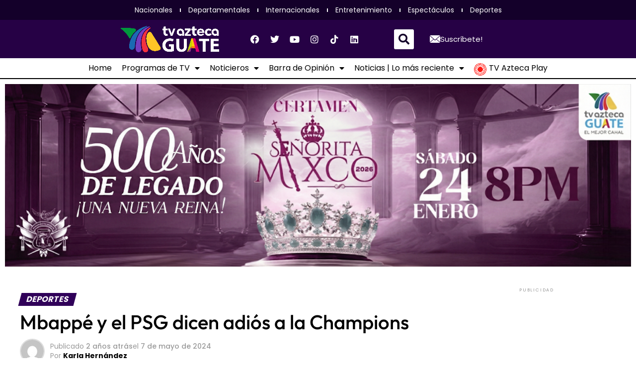

--- FILE ---
content_type: text/html; charset=UTF-8
request_url: https://tvaztecaguate.com/deportes/2024/05/07/mbappe-y-el-psg-dicen-adios-a-la-champions/
body_size: 72437
content:
<!DOCTYPE html><html
lang=es><head><meta
charset="UTF-8"><meta
name="viewport" content="width=device-width, initial-scale=1.0, viewport-fit=cover"><meta
name='robots' content='index, follow, max-image-preview:large, max-snippet:-1, max-video-preview:-1'><title>Mbappé y el PSG dicen adiós a la Champions</title><meta
name="description" content="Desilusión en París: PSG cae ante el Dortmund y queda fuera de la carrera por la Champions League, los memes inundan las redes sociales"><link
rel=canonical href=https://tvaztecaguate.com/deportes/2024/05/07/mbappe-y-el-psg-dicen-adios-a-la-champions/ ><meta
property="og:locale" content="es_ES"><meta
property="og:type" content="article"><meta
property="og:title" content="Mbappé y el PSG dicen adiós a la Champions"><meta
property="og:description" content="Tv Azteca Guatemala"><meta
property="og:url" content="https://tvaztecaguate.com/deportes/2024/05/07/mbappe-y-el-psg-dicen-adios-a-la-champions/"><meta
property="og:site_name" content="Tv Azteca Guatemala"><meta
property="article:publisher" content="https://www.facebook.com/AztecaGuatemalaOficial"><meta
property="article:published_time" content="2024-05-07T23:00:00+00:00"><meta
property="og:image" content="https://i0.wp.com/tvaztecaguate.com/wp-content/uploads/2024/05/PSG.jpg?fit=740%2C410&ssl=1"><meta
property="og:image:width" content="740"><meta
property="og:image:height" content="410"><meta
property="og:image:type" content="image/jpeg"><meta
name="author" content="Karla Hernández"><meta
name="twitter:card" content="summary_large_image"><meta
name="twitter:creator" content="@AztecaGuate"><meta
name="twitter:site" content="@AztecaGuate"><meta
name="twitter:label1" content="Escrito por"><meta
name="twitter:data1" content="Karla Hernández"><meta
name="twitter:label2" content="Tiempo de lectura"><meta
name="twitter:data2" content="2 minutos"> <script type=application/ld+json class=yoast-schema-graph>{"@context":"https://schema.org","@graph":[{"@type":"Article","@id":"https://tvaztecaguate.com/deportes/2024/05/07/mbappe-y-el-psg-dicen-adios-a-la-champions/#article","isPartOf":{"@id":"https://tvaztecaguate.com/deportes/2024/05/07/mbappe-y-el-psg-dicen-adios-a-la-champions/"},"author":{"name":"Karla Hernández","@id":"https://tvaztecaguate.com/#/schema/person/b4c12577ed6b54a0cfac008b0dbcdea8"},"headline":"Mbappé y el PSG dicen adiós a la Champions","datePublished":"2024-05-07T23:00:00+00:00","mainEntityOfPage":{"@id":"https://tvaztecaguate.com/deportes/2024/05/07/mbappe-y-el-psg-dicen-adios-a-la-champions/"},"wordCount":261,"publisher":{"@id":"https://tvaztecaguate.com/#organization"},"image":{"@id":"https://tvaztecaguate.com/deportes/2024/05/07/mbappe-y-el-psg-dicen-adios-a-la-champions/#primaryimage"},"thumbnailUrl":"https://i0.wp.com/tvaztecaguate.com/wp-content/uploads/2024/05/PSG.jpg?fit=740%2C410&ssl=1","keywords":["deportes","Kylian Mbappé","Mbappé","psg"],"articleSection":["Deportes"],"inLanguage":"es"},{"@type":"WebPage","@id":"https://tvaztecaguate.com/deportes/2024/05/07/mbappe-y-el-psg-dicen-adios-a-la-champions/","url":"https://tvaztecaguate.com/deportes/2024/05/07/mbappe-y-el-psg-dicen-adios-a-la-champions/","name":"Mbappé y el PSG dicen adiós a la Champions","isPartOf":{"@id":"https://tvaztecaguate.com/#website"},"primaryImageOfPage":{"@id":"https://tvaztecaguate.com/deportes/2024/05/07/mbappe-y-el-psg-dicen-adios-a-la-champions/#primaryimage"},"image":{"@id":"https://tvaztecaguate.com/deportes/2024/05/07/mbappe-y-el-psg-dicen-adios-a-la-champions/#primaryimage"},"thumbnailUrl":"https://i0.wp.com/tvaztecaguate.com/wp-content/uploads/2024/05/PSG.jpg?fit=740%2C410&ssl=1","datePublished":"2024-05-07T23:00:00+00:00","description":"Desilusión en París: PSG cae ante el Dortmund y queda fuera de la carrera por la Champions League, los memes inundan las redes sociales","breadcrumb":{"@id":"https://tvaztecaguate.com/deportes/2024/05/07/mbappe-y-el-psg-dicen-adios-a-la-champions/#breadcrumb"},"inLanguage":"es","potentialAction":[{"@type":"ReadAction","target":["https://tvaztecaguate.com/deportes/2024/05/07/mbappe-y-el-psg-dicen-adios-a-la-champions/"]}]},{"@type":"ImageObject","inLanguage":"es","@id":"https://tvaztecaguate.com/deportes/2024/05/07/mbappe-y-el-psg-dicen-adios-a-la-champions/#primaryimage","url":"https://i0.wp.com/tvaztecaguate.com/wp-content/uploads/2024/05/PSG.jpg?fit=740%2C410&ssl=1","contentUrl":"https://i0.wp.com/tvaztecaguate.com/wp-content/uploads/2024/05/PSG.jpg?fit=740%2C410&ssl=1","width":740,"height":410},{"@type":"BreadcrumbList","@id":"https://tvaztecaguate.com/deportes/2024/05/07/mbappe-y-el-psg-dicen-adios-a-la-champions/#breadcrumb","itemListElement":[{"@type":"ListItem","position":1,"name":"Home","item":"https://tvaztecaguate.com/"},{"@type":"ListItem","position":2,"name":"Mbappé y el PSG dicen adiós a la Champions"}]},{"@type":"WebSite","@id":"https://tvaztecaguate.com/#website","url":"https://tvaztecaguate.com/","name":"Tv Azteca Guatemala","description":"Entretenimiento, noticias y deportes.","publisher":{"@id":"https://tvaztecaguate.com/#organization"},"potentialAction":[{"@type":"SearchAction","target":{"@type":"EntryPoint","urlTemplate":"https://tvaztecaguate.com/?s={search_term_string}"},"query-input":{"@type":"PropertyValueSpecification","valueRequired":true,"valueName":"search_term_string"}}],"inLanguage":"es"},{"@type":"Organization","@id":"https://tvaztecaguate.com/#organization","name":"TV Azteca Guatemala","url":"https://tvaztecaguate.com/","logo":{"@type":"ImageObject","inLanguage":"es","@id":"https://tvaztecaguate.com/#/schema/logo/image/","url":"https://i0.wp.com/tvaztecaguate.com/wp-content/uploads/2021/05/logo-tva-digital-web-e1617312215597.png?fit=174%2C170&ssl=1","contentUrl":"https://i0.wp.com/tvaztecaguate.com/wp-content/uploads/2021/05/logo-tva-digital-web-e1617312215597.png?fit=174%2C170&ssl=1","width":174,"height":170,"caption":"TV Azteca Guatemala"},"image":{"@id":"https://tvaztecaguate.com/#/schema/logo/image/"},"sameAs":["https://www.facebook.com/AztecaGuatemalaOficial","https://x.com/AztecaGuate","https://www.instagram.com/tvaztecaguate/","https://www.youtube.com/user/AztecaGuatemala31"]},{"@type":"Person","@id":"https://tvaztecaguate.com/#/schema/person/b4c12577ed6b54a0cfac008b0dbcdea8","name":"Karla Hernández","image":{"@type":"ImageObject","inLanguage":"es","@id":"https://tvaztecaguate.com/#/schema/person/image/","url":"https://secure.gravatar.com/avatar/b6e91888dbb55ddcc9bdd67cb36a7e40a92327e29cd1b1f20faec29ef9009425?s=96&d=mm&r=g","contentUrl":"https://secure.gravatar.com/avatar/b6e91888dbb55ddcc9bdd67cb36a7e40a92327e29cd1b1f20faec29ef9009425?s=96&d=mm&r=g","caption":"Karla Hernández"},"sameAs":["https://tvaztecaguate.com/"],"url":"https://tvaztecaguate.com/author/karladigital/"}]}</script> <link
rel=dns-prefetch href=//www.googletagmanager.com><link
rel=dns-prefetch href=//stats.wp.com><link
rel=dns-prefetch href=//ajax.googleapis.com><link
rel=dns-prefetch href=//fonts.googleapis.com><link
rel=dns-prefetch href=//pagead2.googlesyndication.com><link
rel=preconnect href=//i0.wp.com><link
rel=alternate type=application/rss+xml title="Tv Azteca Guatemala &raquo; Feed" href=https://tvaztecaguate.com/feed/ ><link
rel=alternate type=application/rss+xml title="Tv Azteca Guatemala &raquo; Feed de los comentarios" href=https://tvaztecaguate.com/comments/feed/ ><link
rel=alternate type=application/rss+xml title="Tv Azteca Guatemala &raquo; Comentario Mbappé y el PSG dicen adiós a la Champions del feed" href=https://tvaztecaguate.com/deportes/2024/05/07/mbappe-y-el-psg-dicen-adios-a-la-champions/feed/ ><link
rel=alternate title="oEmbed (JSON)" type=application/json+oembed href="https://tvaztecaguate.com/wp-json/oembed/1.0/embed?url=https%3A%2F%2Ftvaztecaguate.com%2Fdeportes%2F2024%2F05%2F07%2Fmbappe-y-el-psg-dicen-adios-a-la-champions%2F"><link
rel=alternate title="oEmbed (XML)" type=text/xml+oembed href="https://tvaztecaguate.com/wp-json/oembed/1.0/embed?url=https%3A%2F%2Ftvaztecaguate.com%2Fdeportes%2F2024%2F05%2F07%2Fmbappe-y-el-psg-dicen-adios-a-la-champions%2F&#038;format=xml"><style id=wp-img-auto-sizes-contain-inline-css>img:is([sizes=auto i],[sizes^="auto," i]){contain-intrinsic-size:3000px 1500px}
/*# sourceURL=wp-img-auto-sizes-contain-inline-css */</style><style id=wp-emoji-styles-inline-css>img.wp-smiley, img.emoji {
		display: inline !important;
		border: none !important;
		box-shadow: none !important;
		height: 1em !important;
		width: 1em !important;
		margin: 0 0.07em !important;
		vertical-align: -0.1em !important;
		background: none !important;
		padding: 0 !important;
	}
/*# sourceURL=wp-emoji-styles-inline-css */</style><link
rel=stylesheet href=https://tvaztecaguate.com/wp-content/cache/minify/a5ff7.css media=all><style id=classic-theme-styles-inline-css>/*! This file is auto-generated */
.wp-block-button__link{color:#fff;background-color:#32373c;border-radius:9999px;box-shadow:none;text-decoration:none;padding:calc(.667em + 2px) calc(1.333em + 2px);font-size:1.125em}.wp-block-file__button{background:#32373c;color:#fff;text-decoration:none}
/*# sourceURL=/wp-includes/css/classic-themes.min.css */</style><link
rel=stylesheet href=https://tvaztecaguate.com/wp-content/cache/minify/d5ca8.css media=all><style id=jetpack-sharing-buttons-style-inline-css>.jetpack-sharing-buttons__services-list{display:flex;flex-direction:row;flex-wrap:wrap;gap:0;list-style-type:none;margin:5px;padding:0}.jetpack-sharing-buttons__services-list.has-small-icon-size{font-size:12px}.jetpack-sharing-buttons__services-list.has-normal-icon-size{font-size:16px}.jetpack-sharing-buttons__services-list.has-large-icon-size{font-size:24px}.jetpack-sharing-buttons__services-list.has-huge-icon-size{font-size:36px}@media print{.jetpack-sharing-buttons__services-list{display:none!important}}.editor-styles-wrapper .wp-block-jetpack-sharing-buttons{gap:0;padding-inline-start:0}ul.jetpack-sharing-buttons__services-list.has-background{padding:1.25em 2.375em}
/*# sourceURL=https://tvaztecaguate.com/wp-content/plugins/jetpack/_inc/blocks/sharing-buttons/view.css */</style><style id=global-styles-inline-css>/*<![CDATA[*/:root{--wp--preset--aspect-ratio--square: 1;--wp--preset--aspect-ratio--4-3: 4/3;--wp--preset--aspect-ratio--3-4: 3/4;--wp--preset--aspect-ratio--3-2: 3/2;--wp--preset--aspect-ratio--2-3: 2/3;--wp--preset--aspect-ratio--16-9: 16/9;--wp--preset--aspect-ratio--9-16: 9/16;--wp--preset--color--black: #000000;--wp--preset--color--cyan-bluish-gray: #abb8c3;--wp--preset--color--white: #ffffff;--wp--preset--color--pale-pink: #f78da7;--wp--preset--color--vivid-red: #cf2e2e;--wp--preset--color--luminous-vivid-orange: #ff6900;--wp--preset--color--luminous-vivid-amber: #fcb900;--wp--preset--color--light-green-cyan: #7bdcb5;--wp--preset--color--vivid-green-cyan: #00d084;--wp--preset--color--pale-cyan-blue: #8ed1fc;--wp--preset--color--vivid-cyan-blue: #0693e3;--wp--preset--color--vivid-purple: #9b51e0;--wp--preset--gradient--vivid-cyan-blue-to-vivid-purple: linear-gradient(135deg,rgb(6,147,227) 0%,rgb(155,81,224) 100%);--wp--preset--gradient--light-green-cyan-to-vivid-green-cyan: linear-gradient(135deg,rgb(122,220,180) 0%,rgb(0,208,130) 100%);--wp--preset--gradient--luminous-vivid-amber-to-luminous-vivid-orange: linear-gradient(135deg,rgb(252,185,0) 0%,rgb(255,105,0) 100%);--wp--preset--gradient--luminous-vivid-orange-to-vivid-red: linear-gradient(135deg,rgb(255,105,0) 0%,rgb(207,46,46) 100%);--wp--preset--gradient--very-light-gray-to-cyan-bluish-gray: linear-gradient(135deg,rgb(238,238,238) 0%,rgb(169,184,195) 100%);--wp--preset--gradient--cool-to-warm-spectrum: linear-gradient(135deg,rgb(74,234,220) 0%,rgb(151,120,209) 20%,rgb(207,42,186) 40%,rgb(238,44,130) 60%,rgb(251,105,98) 80%,rgb(254,248,76) 100%);--wp--preset--gradient--blush-light-purple: linear-gradient(135deg,rgb(255,206,236) 0%,rgb(152,150,240) 100%);--wp--preset--gradient--blush-bordeaux: linear-gradient(135deg,rgb(254,205,165) 0%,rgb(254,45,45) 50%,rgb(107,0,62) 100%);--wp--preset--gradient--luminous-dusk: linear-gradient(135deg,rgb(255,203,112) 0%,rgb(199,81,192) 50%,rgb(65,88,208) 100%);--wp--preset--gradient--pale-ocean: linear-gradient(135deg,rgb(255,245,203) 0%,rgb(182,227,212) 50%,rgb(51,167,181) 100%);--wp--preset--gradient--electric-grass: linear-gradient(135deg,rgb(202,248,128) 0%,rgb(113,206,126) 100%);--wp--preset--gradient--midnight: linear-gradient(135deg,rgb(2,3,129) 0%,rgb(40,116,252) 100%);--wp--preset--font-size--small: 13px;--wp--preset--font-size--medium: 20px;--wp--preset--font-size--large: 36px;--wp--preset--font-size--x-large: 42px;--wp--preset--spacing--20: 0.44rem;--wp--preset--spacing--30: 0.67rem;--wp--preset--spacing--40: 1rem;--wp--preset--spacing--50: 1.5rem;--wp--preset--spacing--60: 2.25rem;--wp--preset--spacing--70: 3.38rem;--wp--preset--spacing--80: 5.06rem;--wp--preset--shadow--natural: 6px 6px 9px rgba(0, 0, 0, 0.2);--wp--preset--shadow--deep: 12px 12px 50px rgba(0, 0, 0, 0.4);--wp--preset--shadow--sharp: 6px 6px 0px rgba(0, 0, 0, 0.2);--wp--preset--shadow--outlined: 6px 6px 0px -3px rgb(255, 255, 255), 6px 6px rgb(0, 0, 0);--wp--preset--shadow--crisp: 6px 6px 0px rgb(0, 0, 0);}:where(.is-layout-flex){gap: 0.5em;}:where(.is-layout-grid){gap: 0.5em;}body .is-layout-flex{display: flex;}.is-layout-flex{flex-wrap: wrap;align-items: center;}.is-layout-flex > :is(*, div){margin: 0;}body .is-layout-grid{display: grid;}.is-layout-grid > :is(*, div){margin: 0;}:where(.wp-block-columns.is-layout-flex){gap: 2em;}:where(.wp-block-columns.is-layout-grid){gap: 2em;}:where(.wp-block-post-template.is-layout-flex){gap: 1.25em;}:where(.wp-block-post-template.is-layout-grid){gap: 1.25em;}.has-black-color{color: var(--wp--preset--color--black) !important;}.has-cyan-bluish-gray-color{color: var(--wp--preset--color--cyan-bluish-gray) !important;}.has-white-color{color: var(--wp--preset--color--white) !important;}.has-pale-pink-color{color: var(--wp--preset--color--pale-pink) !important;}.has-vivid-red-color{color: var(--wp--preset--color--vivid-red) !important;}.has-luminous-vivid-orange-color{color: var(--wp--preset--color--luminous-vivid-orange) !important;}.has-luminous-vivid-amber-color{color: var(--wp--preset--color--luminous-vivid-amber) !important;}.has-light-green-cyan-color{color: var(--wp--preset--color--light-green-cyan) !important;}.has-vivid-green-cyan-color{color: var(--wp--preset--color--vivid-green-cyan) !important;}.has-pale-cyan-blue-color{color: var(--wp--preset--color--pale-cyan-blue) !important;}.has-vivid-cyan-blue-color{color: var(--wp--preset--color--vivid-cyan-blue) !important;}.has-vivid-purple-color{color: var(--wp--preset--color--vivid-purple) !important;}.has-black-background-color{background-color: var(--wp--preset--color--black) !important;}.has-cyan-bluish-gray-background-color{background-color: var(--wp--preset--color--cyan-bluish-gray) !important;}.has-white-background-color{background-color: var(--wp--preset--color--white) !important;}.has-pale-pink-background-color{background-color: var(--wp--preset--color--pale-pink) !important;}.has-vivid-red-background-color{background-color: var(--wp--preset--color--vivid-red) !important;}.has-luminous-vivid-orange-background-color{background-color: var(--wp--preset--color--luminous-vivid-orange) !important;}.has-luminous-vivid-amber-background-color{background-color: var(--wp--preset--color--luminous-vivid-amber) !important;}.has-light-green-cyan-background-color{background-color: var(--wp--preset--color--light-green-cyan) !important;}.has-vivid-green-cyan-background-color{background-color: var(--wp--preset--color--vivid-green-cyan) !important;}.has-pale-cyan-blue-background-color{background-color: var(--wp--preset--color--pale-cyan-blue) !important;}.has-vivid-cyan-blue-background-color{background-color: var(--wp--preset--color--vivid-cyan-blue) !important;}.has-vivid-purple-background-color{background-color: var(--wp--preset--color--vivid-purple) !important;}.has-black-border-color{border-color: var(--wp--preset--color--black) !important;}.has-cyan-bluish-gray-border-color{border-color: var(--wp--preset--color--cyan-bluish-gray) !important;}.has-white-border-color{border-color: var(--wp--preset--color--white) !important;}.has-pale-pink-border-color{border-color: var(--wp--preset--color--pale-pink) !important;}.has-vivid-red-border-color{border-color: var(--wp--preset--color--vivid-red) !important;}.has-luminous-vivid-orange-border-color{border-color: var(--wp--preset--color--luminous-vivid-orange) !important;}.has-luminous-vivid-amber-border-color{border-color: var(--wp--preset--color--luminous-vivid-amber) !important;}.has-light-green-cyan-border-color{border-color: var(--wp--preset--color--light-green-cyan) !important;}.has-vivid-green-cyan-border-color{border-color: var(--wp--preset--color--vivid-green-cyan) !important;}.has-pale-cyan-blue-border-color{border-color: var(--wp--preset--color--pale-cyan-blue) !important;}.has-vivid-cyan-blue-border-color{border-color: var(--wp--preset--color--vivid-cyan-blue) !important;}.has-vivid-purple-border-color{border-color: var(--wp--preset--color--vivid-purple) !important;}.has-vivid-cyan-blue-to-vivid-purple-gradient-background{background: var(--wp--preset--gradient--vivid-cyan-blue-to-vivid-purple) !important;}.has-light-green-cyan-to-vivid-green-cyan-gradient-background{background: var(--wp--preset--gradient--light-green-cyan-to-vivid-green-cyan) !important;}.has-luminous-vivid-amber-to-luminous-vivid-orange-gradient-background{background: var(--wp--preset--gradient--luminous-vivid-amber-to-luminous-vivid-orange) !important;}.has-luminous-vivid-orange-to-vivid-red-gradient-background{background: var(--wp--preset--gradient--luminous-vivid-orange-to-vivid-red) !important;}.has-very-light-gray-to-cyan-bluish-gray-gradient-background{background: var(--wp--preset--gradient--very-light-gray-to-cyan-bluish-gray) !important;}.has-cool-to-warm-spectrum-gradient-background{background: var(--wp--preset--gradient--cool-to-warm-spectrum) !important;}.has-blush-light-purple-gradient-background{background: var(--wp--preset--gradient--blush-light-purple) !important;}.has-blush-bordeaux-gradient-background{background: var(--wp--preset--gradient--blush-bordeaux) !important;}.has-luminous-dusk-gradient-background{background: var(--wp--preset--gradient--luminous-dusk) !important;}.has-pale-ocean-gradient-background{background: var(--wp--preset--gradient--pale-ocean) !important;}.has-electric-grass-gradient-background{background: var(--wp--preset--gradient--electric-grass) !important;}.has-midnight-gradient-background{background: var(--wp--preset--gradient--midnight) !important;}.has-small-font-size{font-size: var(--wp--preset--font-size--small) !important;}.has-medium-font-size{font-size: var(--wp--preset--font-size--medium) !important;}.has-large-font-size{font-size: var(--wp--preset--font-size--large) !important;}.has-x-large-font-size{font-size: var(--wp--preset--font-size--x-large) !important;}
:where(.wp-block-post-template.is-layout-flex){gap: 1.25em;}:where(.wp-block-post-template.is-layout-grid){gap: 1.25em;}
:where(.wp-block-term-template.is-layout-flex){gap: 1.25em;}:where(.wp-block-term-template.is-layout-grid){gap: 1.25em;}
:where(.wp-block-columns.is-layout-flex){gap: 2em;}:where(.wp-block-columns.is-layout-grid){gap: 2em;}
:root :where(.wp-block-pullquote){font-size: 1.5em;line-height: 1.6;}
/*# sourceURL=global-styles-inline-css *//*]]>*/</style><link
rel=stylesheet href=https://tvaztecaguate.com/wp-content/cache/minify/903c8.css media=all><link
rel=stylesheet id=ql-jquery-ui-css href='//ajax.googleapis.com/ajax/libs/jqueryui/1.12.1/themes/smoothness/jquery-ui.css?ver=6.9' type=text/css media=all><link
rel=stylesheet href=https://tvaztecaguate.com/wp-content/cache/minify/8a260.css media=all><style id=mvp-custom-style-inline-css>#mvp-wallpaper {
	background: url() no-repeat 50% 0;
	}

#mvp-foot-copy a {
	color: #0be6af;
	}

#mvp-content-main p a,
#mvp-content-main ul a,
#mvp-content-main ol a,
.mvp-post-add-main p a,
.mvp-post-add-main ul a,
.mvp-post-add-main ol a {
	box-shadow: inset 0 -4px 0 #0be6af;
	}

#mvp-content-main p a:hover,
#mvp-content-main ul a:hover,
#mvp-content-main ol a:hover,
.mvp-post-add-main p a:hover,
.mvp-post-add-main ul a:hover,
.mvp-post-add-main ol a:hover {
	background: #0be6af;
	}

a,
a:visited,
.post-info-name a,
.woocommerce .woocommerce-breadcrumb a {
	color: #ff005b;
	}

#mvp-side-wrap a:hover {
	color: #ff005b;
	}

.mvp-fly-top:hover,
.mvp-vid-box-wrap,
ul.mvp-soc-mob-list li.mvp-soc-mob-com {
	background: #ffffff;
	}

nav.mvp-fly-nav-menu ul li.menu-item-has-children:after,
.mvp-feat1-left-wrap span.mvp-cd-cat,
.mvp-widget-feat1-top-story span.mvp-cd-cat,
.mvp-widget-feat2-left-cont span.mvp-cd-cat,
.mvp-widget-dark-feat span.mvp-cd-cat,
.mvp-widget-dark-sub span.mvp-cd-cat,
.mvp-vid-wide-text span.mvp-cd-cat,
.mvp-feat2-top-text span.mvp-cd-cat,
.mvp-feat3-main-story span.mvp-cd-cat,
.mvp-feat3-sub-text span.mvp-cd-cat,
.mvp-feat4-main-text span.mvp-cd-cat,
.woocommerce-message:before,
.woocommerce-info:before,
.woocommerce-message:before {
	color: #ffffff;
	}

#searchform input,
.mvp-authors-name {
	border-bottom: 1px solid #ffffff;
	}

.mvp-fly-top:hover {
	border-top: 1px solid #ffffff;
	border-left: 1px solid #ffffff;
	border-bottom: 1px solid #ffffff;
	}

.woocommerce .widget_price_filter .ui-slider .ui-slider-handle,
.woocommerce #respond input#submit.alt,
.woocommerce a.button.alt,
.woocommerce button.button.alt,
.woocommerce input.button.alt,
.woocommerce #respond input#submit.alt:hover,
.woocommerce a.button.alt:hover,
.woocommerce button.button.alt:hover,
.woocommerce input.button.alt:hover {
	background-color: #ffffff;
	}

.woocommerce-error,
.woocommerce-info,
.woocommerce-message {
	border-top-color: #ffffff;
	}

ul.mvp-feat1-list-buts li.active span.mvp-feat1-list-but,
span.mvp-widget-home-title,
span.mvp-post-cat,
span.mvp-feat1-pop-head {
	background: #300059;
	}

.woocommerce span.onsale {
	background-color: #300059;
	}

.mvp-widget-feat2-side-more-but,
.woocommerce .star-rating span:before,
span.mvp-prev-next-label,
.mvp-cat-date-wrap .sticky {
	color: #300059 !important;
	}

#mvp-main-nav-top,
#mvp-fly-wrap,
.mvp-soc-mob-right,
#mvp-main-nav-small-cont {
	background: #000000;
	}

#mvp-main-nav-small .mvp-fly-but-wrap span,
#mvp-main-nav-small .mvp-search-but-wrap span,
.mvp-nav-top-left .mvp-fly-but-wrap span,
#mvp-fly-wrap .mvp-fly-but-wrap span {
	background: #555555;
	}

.mvp-nav-top-right .mvp-nav-search-but,
span.mvp-fly-soc-head,
.mvp-soc-mob-right i,
#mvp-main-nav-small span.mvp-nav-search-but,
#mvp-main-nav-small .mvp-nav-menu ul li a  {
	color: #555555;
	}

#mvp-main-nav-small .mvp-nav-menu ul li.menu-item-has-children a:after {
	border-color: #555555 transparent transparent transparent;
	}

#mvp-nav-top-wrap span.mvp-nav-search-but:hover,
#mvp-main-nav-small span.mvp-nav-search-but:hover {
	color: #0086cd;
	}

#mvp-nav-top-wrap .mvp-fly-but-wrap:hover span,
#mvp-main-nav-small .mvp-fly-but-wrap:hover span,
span.mvp-woo-cart-num:hover {
	background: #0086cd;
	}

#mvp-main-nav-bot-cont {
	background: #ffffff;
	}

#mvp-nav-bot-wrap .mvp-fly-but-wrap span,
#mvp-nav-bot-wrap .mvp-search-but-wrap span {
	background: #000000;
	}

#mvp-nav-bot-wrap span.mvp-nav-search-but,
#mvp-nav-bot-wrap .mvp-nav-menu ul li a {
	color: #000000;
	}

#mvp-nav-bot-wrap .mvp-nav-menu ul li.menu-item-has-children a:after {
	border-color: #000000 transparent transparent transparent;
	}

.mvp-nav-menu ul li:hover a {
	border-bottom: 5px solid #0be6af;
	}

#mvp-nav-bot-wrap .mvp-fly-but-wrap:hover span {
	background: #0be6af;
	}

#mvp-nav-bot-wrap span.mvp-nav-search-but:hover {
	color: #0be6af;
	}

body,
.mvp-feat1-feat-text p,
.mvp-feat2-top-text p,
.mvp-feat3-main-text p,
.mvp-feat3-sub-text p,
#searchform input,
.mvp-author-info-text,
span.mvp-post-excerpt,
.mvp-nav-menu ul li ul.sub-menu li a,
nav.mvp-fly-nav-menu ul li a,
.mvp-ad-label,
span.mvp-feat-caption,
.mvp-post-tags a,
.mvp-post-tags a:visited,
span.mvp-author-box-name a,
#mvp-author-box-text p,
.mvp-post-gallery-text p,
ul.mvp-soc-mob-list li span,
#comments,
h3#reply-title,
h2.comments,
#mvp-foot-copy p,
span.mvp-fly-soc-head,
.mvp-post-tags-header,
span.mvp-prev-next-label,
span.mvp-post-add-link-but,
#mvp-comments-button a,
#mvp-comments-button span.mvp-comment-but-text,
.woocommerce ul.product_list_widget span.product-title,
.woocommerce ul.product_list_widget li a,
.woocommerce #reviews #comments ol.commentlist li .comment-text p.meta,
.woocommerce div.product p.price,
.woocommerce div.product p.price ins,
.woocommerce div.product p.price del,
.woocommerce ul.products li.product .price del,
.woocommerce ul.products li.product .price ins,
.woocommerce ul.products li.product .price,
.woocommerce #respond input#submit,
.woocommerce a.button,
.woocommerce button.button,
.woocommerce input.button,
.woocommerce .widget_price_filter .price_slider_amount .button,
.woocommerce span.onsale,
.woocommerce-review-link,
#woo-content p.woocommerce-result-count,
.woocommerce div.product .woocommerce-tabs ul.tabs li a,
a.mvp-inf-more-but,
span.mvp-cont-read-but,
span.mvp-cd-cat,
span.mvp-cd-date,
.mvp-feat4-main-text p,
span.mvp-woo-cart-num,
span.mvp-widget-home-title2,
.wp-caption,
#mvp-content-main p.wp-caption-text,
.gallery-caption,
.mvp-post-add-main p.wp-caption-text,
#bbpress-forums,
#bbpress-forums p,
.protected-post-form input,
#mvp-feat6-text p {
	font-family: 'Poppins', sans-serif;
	font-display: swap;
	}

.mvp-blog-story-text p,
span.mvp-author-page-desc,
#mvp-404 p,
.mvp-widget-feat1-bot-text p,
.mvp-widget-feat2-left-text p,
.mvp-flex-story-text p,
.mvp-search-text p,
#mvp-content-main p,
.mvp-post-add-main p,
#mvp-content-main ul li,
#mvp-content-main ol li,
.rwp-summary,
.rwp-u-review__comment,
.mvp-feat5-mid-main-text p,
.mvp-feat5-small-main-text p,
#mvp-content-main .wp-block-button__link,
.wp-block-audio figcaption,
.wp-block-video figcaption,
.wp-block-embed figcaption,
.wp-block-verse pre,
pre.wp-block-verse {
	font-family: 'Poppins', sans-serif;
	font-display: swap;
	}

.mvp-nav-menu ul li a,
#mvp-foot-menu ul li a {
	font-family: 'Poppins', sans-serif;
	font-display: swap;
	}


.mvp-feat1-sub-text h2,
.mvp-feat1-pop-text h2,
.mvp-feat1-list-text h2,
.mvp-widget-feat1-top-text h2,
.mvp-widget-feat1-bot-text h2,
.mvp-widget-dark-feat-text h2,
.mvp-widget-dark-sub-text h2,
.mvp-widget-feat2-left-text h2,
.mvp-widget-feat2-right-text h2,
.mvp-blog-story-text h2,
.mvp-flex-story-text h2,
.mvp-vid-wide-more-text p,
.mvp-prev-next-text p,
.mvp-related-text,
.mvp-post-more-text p,
h2.mvp-authors-latest a,
.mvp-feat2-bot-text h2,
.mvp-feat3-sub-text h2,
.mvp-feat3-main-text h2,
.mvp-feat4-main-text h2,
.mvp-feat5-text h2,
.mvp-feat5-mid-main-text h2,
.mvp-feat5-small-main-text h2,
.mvp-feat5-mid-sub-text h2,
#mvp-feat6-text h2,
.alp-related-posts-wrapper .alp-related-post .post-title {
	font-family: 'Poppins', sans-serif;
	font-display: swap;
	}

.mvp-feat2-top-text h2,
.mvp-feat1-feat-text h2,
h1.mvp-post-title,
h1.mvp-post-title-wide,
.mvp-drop-nav-title h4,
#mvp-content-main blockquote p,
.mvp-post-add-main blockquote p,
#mvp-content-main p.has-large-font-size,
#mvp-404 h1,
#woo-content h1.page-title,
.woocommerce div.product .product_title,
.woocommerce ul.products li.product h3,
.alp-related-posts .current .post-title {
	font-family: 'Poppins', sans-serif;
	font-display: swap;
	}

span.mvp-feat1-pop-head,
.mvp-feat1-pop-text:before,
span.mvp-feat1-list-but,
span.mvp-widget-home-title,
.mvp-widget-feat2-side-more,
span.mvp-post-cat,
span.mvp-page-head,
h1.mvp-author-top-head,
.mvp-authors-name,
#mvp-content-main h1,
#mvp-content-main h2,
#mvp-content-main h3,
#mvp-content-main h4,
#mvp-content-main h5,
#mvp-content-main h6,
.woocommerce .related h2,
.woocommerce div.product .woocommerce-tabs .panel h2,
.woocommerce div.product .product_title,
.mvp-feat5-side-list .mvp-feat1-list-img:after {
	font-family: 'Poppins', sans-serif;
	font-display: swap;
	}

	

	#mvp-main-nav-top {
		background: #fff;
		padding: 15px 0 0;
		}
	#mvp-fly-wrap,
	.mvp-soc-mob-right,
	#mvp-main-nav-small-cont {
		background: #fff;
		}
	#mvp-main-nav-small .mvp-fly-but-wrap span,
	#mvp-main-nav-small .mvp-search-but-wrap span,
	.mvp-nav-top-left .mvp-fly-but-wrap span,
	#mvp-fly-wrap .mvp-fly-but-wrap span {
		background: #000;
		}
	.mvp-nav-top-right .mvp-nav-search-but,
	span.mvp-fly-soc-head,
	.mvp-soc-mob-right i,
	#mvp-main-nav-small span.mvp-nav-search-but,
	#mvp-main-nav-small .mvp-nav-menu ul li a  {
		color: #000;
		}
	#mvp-main-nav-small .mvp-nav-menu ul li.menu-item-has-children a:after {
		border-color: #000 transparent transparent transparent;
		}
	.mvp-feat1-feat-text h2,
	h1.mvp-post-title,
	.mvp-feat2-top-text h2,
	.mvp-feat3-main-text h2,
	#mvp-content-main blockquote p,
	.mvp-post-add-main blockquote p {
		font-family: 'Anton', sans-serif;
		font-weight: 400;
		letter-spacing: normal;
		}
	.mvp-feat1-feat-text h2,
	.mvp-feat2-top-text h2,
	.mvp-feat3-main-text h2 {
		line-height: 1;
		text-transform: uppercase;
		}
		

	span.mvp-nav-soc-but,
	ul.mvp-fly-soc-list li a,
	span.mvp-woo-cart-num {
		background: rgba(0,0,0,.8);
		}
	span.mvp-woo-cart-icon {
		color: rgba(0,0,0,.8);
		}
	nav.mvp-fly-nav-menu ul li,
	nav.mvp-fly-nav-menu ul li ul.sub-menu {
		border-top: 1px solid rgba(0,0,0,.1);
		}
	nav.mvp-fly-nav-menu ul li a {
		color: #000;
		}
	.mvp-drop-nav-title h4 {
		color: #000;
		}
		

	.mvp-nav-links {
		display: none;
		}
		

	.mvp-alp-side {
		display: none;
	}
	.mvp-alp-soc-reg {
		display: block;
	}
	.mvp-auto-post-grid {
		grid-template-columns: minmax(0, auto) 320px;
		grid-column-gap: 60px;
	}
	@media screen and (max-width: 1199px) {
		.mvp-auto-post-grid {
			grid-column-gap: 30px;
		}
	}
		
/*# sourceURL=mvp-custom-style-inline-css */</style><link
rel=stylesheet href=https://tvaztecaguate.com/wp-content/cache/minify/efd60.css media=all><link
rel=stylesheet id=mvp-fonts-css href='//fonts.googleapis.com/css?family=Roboto%3A300%2C400%2C700%2C900%7COswald%3A400%2C700%7CAdvent+Pro%3A700%7COpen+Sans%3A700%7CAnton%3A400Poppins%3A100%2C200%2C300%2C400%2C500%2C600%2C700%2C800%2C900%7CPoppins%3A100%2C200%2C300%2C400%2C500%2C600%2C700%2C800%2C900%7CPoppins%3A100%2C200%2C300%2C400%2C500%2C600%2C700%2C800%2C900%7CPoppins%3A100%2C200%2C300%2C400%2C500%2C600%2C700%2C800%2C900%7CPoppins%3A100%2C200%2C300%2C400%2C500%2C600%2C700%2C800%2C900%7CPoppins%3A100%2C200%2C300%2C400%2C500%2C600%2C700%2C800%2C900%26subset%3Dlatin%2Clatin-ext%2Ccyrillic%2Ccyrillic-ext%2Cgreek-ext%2Cgreek%2Cvietnamese%26display%3Dswap' type=text/css media=all><link
rel=stylesheet href=https://tvaztecaguate.com/wp-content/cache/minify/c235d.css media=all> <script src=https://tvaztecaguate.com/wp-content/cache/minify/818c0.js></script> <script id=utils-js-extra>var userSettings = {"url":"/","uid":"0","time":"1769167328","secure":"1"};
//# sourceURL=utils-js-extra</script> <script src=https://tvaztecaguate.com/wp-content/cache/minify/c484f.js></script> 
 <script src="https://www.googletagmanager.com/gtag/js?id=G-2TEBDHPCCF" id=google_gtagjs-js async></script> <script id=google_gtagjs-js-after>window.dataLayer = window.dataLayer || [];function gtag(){dataLayer.push(arguments);}
gtag("set","linker",{"domains":["tvaztecaguate.com"]});
gtag("js", new Date());
gtag("set", "developer_id.dZTNiMT", true);
gtag("config", "G-2TEBDHPCCF");
//# sourceURL=google_gtagjs-js-after</script> <link
rel=https://api.w.org/ href=https://tvaztecaguate.com/wp-json/ ><link
rel=alternate title=JSON type=application/json href=https://tvaztecaguate.com/wp-json/wp/v2/posts/306018><link
rel=EditURI type=application/rsd+xml title=RSD href=https://tvaztecaguate.com/xmlrpc.php?rsd><meta
name="generator" content="WordPress 6.9"><link
rel=shortlink href='https://tvaztecaguate.com/?p=306018'><style media=screen>.g { margin:0px; padding:0px; overflow:hidden; line-height:1; zoom:1; }
	.g img { height:auto; }
	.g-col { position:relative; float:left; }
	.g-col:first-child { margin-left: 0; }
	.g-col:last-child { margin-right: 0; }
	.g-wall { display:block; position:fixed; left:0; top:0; width:100%; height:100%; z-index:-1; }
	.woocommerce-page .g, .bbpress-wrapper .g { margin: 20px auto; clear:both; }
	.g-1 {  width:100%; max-width:300px;  height:100%; max-height:300px; margin: 0 auto; }
	.g-2 {  width:100%; max-width:1200px;  height:100%; max-height:3000px; margin: 0 auto; }
	.g-3 {  width:100%; max-width:1200px;  height:100%; max-height:400px; margin: 0 auto; }
	.g-4 {  width:100%; max-width:300px;  height:100%; max-height:300px; margin: 0 auto; }
	.g-5 {  margin: 0 auto; }
	@media only screen and (max-width: 480px) {
		.g-col, .g-dyn, .g-single { width:100%; margin-left:0; margin-right:0; }
		.woocommerce-page .g, .bbpress-wrapper .g { margin: 10px auto; }
	}</style><meta
name="generator" content="Site Kit by Google 1.170.0"><style>img#wpstats{display:none}</style><meta
name="google-adsense-platform-account" content="ca-host-pub-2644536267352236"><meta
name="google-adsense-platform-domain" content="sitekit.withgoogle.com"><meta
name="generator" content="Elementor 3.34.2; features: additional_custom_breakpoints; settings: css_print_method-external, google_font-enabled, font_display-auto">
 <script async src="https://www.googletagmanager.com/gtag/js?id=UA-195704490-1"></script> <script>window.dataLayer = window.dataLayer || [];
  function gtag(){dataLayer.push(arguments);}
  gtag('js', new Date());

  gtag('config', 'UA-195704490-1');</script>  <script>(function(w,d,s,l,i){w[l]=w[l]||[];w[l].push({'gtm.start':
new Date().getTime(),event:'gtm.js'});var f=d.getElementsByTagName(s)[0],
j=d.createElement(s),dl=l!='dataLayer'?'&l='+l:'';j.async=true;j.src=
'https://www.googletagmanager.com/gtm.js?id='+i+dl;f.parentNode.insertBefore(j,f);
})(window,document,'script','dataLayer','GTM-MXFHMBH');</script>  <script src="https://www.googleoptimize.com/optimize.js?id=OPT-MX5TDCS"></script> <script>var elementskit_module_parallax_url = "https://tvaztecaguate.com/wp-content/plugins/elementskit/modules/parallax/";</script> <style>.e-con.e-parent:nth-of-type(n+4):not(.e-lazyloaded):not(.e-no-lazyload),
				.e-con.e-parent:nth-of-type(n+4):not(.e-lazyloaded):not(.e-no-lazyload) * {
					background-image: none !important;
				}
				@media screen and (max-height: 1024px) {
					.e-con.e-parent:nth-of-type(n+3):not(.e-lazyloaded):not(.e-no-lazyload),
					.e-con.e-parent:nth-of-type(n+3):not(.e-lazyloaded):not(.e-no-lazyload) * {
						background-image: none !important;
					}
				}
				@media screen and (max-height: 640px) {
					.e-con.e-parent:nth-of-type(n+2):not(.e-lazyloaded):not(.e-no-lazyload),
					.e-con.e-parent:nth-of-type(n+2):not(.e-lazyloaded):not(.e-no-lazyload) * {
						background-image: none !important;
					}
				}</style> <script async=async src="https://pagead2.googlesyndication.com/pagead/js/adsbygoogle.js?client=ca-pub-2377747594961237&amp;host=ca-host-pub-2644536267352236" crossorigin=anonymous></script> <link
rel=icon href="https://i0.wp.com/tvaztecaguate.com/wp-content/uploads/2021/07/logo-500x500-1.png?fit=32%2C32&#038;ssl=1" sizes=32x32><link
rel=icon href="https://i0.wp.com/tvaztecaguate.com/wp-content/uploads/2021/07/logo-500x500-1.png?fit=192%2C192&#038;ssl=1" sizes=192x192><link
rel=apple-touch-icon href="https://i0.wp.com/tvaztecaguate.com/wp-content/uploads/2021/07/logo-500x500-1.png?fit=180%2C180&#038;ssl=1"><meta
name="msapplication-TileImage" content="https://i0.wp.com/tvaztecaguate.com/wp-content/uploads/2021/07/logo-500x500-1.png?fit=270%2C270&#038;ssl=1"><style id=wp-custom-css>.wp-block-image {
    max-width: 100%;
}

.wp-block-image img {
    box-sizing: border-box;
    width: 100%;
    max-width: 100%;
    height: auto;
    vertical-align: bottom;
}</style><style>/*<![CDATA[*/.ai-viewports                 {--ai: 1;}
.ai-viewport-3                { display: none !important;}
.ai-viewport-2                { display: none !important;}
.ai-viewport-1                { display: inherit !important;}
.ai-viewport-0                { display: none !important;}
@media (min-width: 768px) and (max-width: 979px) {
.ai-viewport-1                { display: none !important;}
.ai-viewport-2                { display: inherit !important;}
}
@media (max-width: 767px) {
.ai-viewport-1                { display: none !important;}
.ai-viewport-3                { display: inherit !important;}
}/*]]>*/</style></head><body
class="wp-singular post-template-default single single-post postid-306018 single-format-standard wp-custom-logo wp-embed-responsive wp-theme-zox-news wp-child-theme-zox-news-child elementor-default elementor-kit-37089"><noscript><iframe
src="https://www.googletagmanager.com/ns.html?id=GTM-MXFHMBH"
height=0 width=0 style=display:none;visibility:hidden></iframe></noscript><header
data-elementor-type=header data-elementor-id=118724 class="elementor elementor-118724 elementor-location-header" data-elementor-post-type=elementor_library><section
class="elementor-section elementor-top-section elementor-element elementor-element-6aa1b10 elementor-section-full_width elementor-hidden-desktop elementor-hidden-tablet elementor-section-height-default elementor-section-height-default" data-id=6aa1b10 data-element_type=section data-settings={&quot;ekit_has_onepagescroll_dot&quot;:&quot;yes&quot;}><div
class="elementor-container elementor-column-gap-default"><div
class="elementor-column elementor-col-100 elementor-top-column elementor-element elementor-element-0e3e834" data-id=0e3e834 data-element_type=column><div
class="elementor-widget-wrap elementor-element-populated"><section
class="elementor-section elementor-inner-section elementor-element elementor-element-b785fc2 elementor-section-boxed elementor-section-height-default elementor-section-height-default" data-id=b785fc2 data-element_type=section data-settings={&quot;background_background&quot;:&quot;classic&quot;,&quot;ekit_has_onepagescroll_dot&quot;:&quot;yes&quot;}><div
class="elementor-container elementor-column-gap-default"><div
class="elementor-column elementor-col-25 elementor-inner-column elementor-element elementor-element-e094679" data-id=e094679 data-element_type=column><div
class="elementor-widget-wrap elementor-element-populated"><div
class="elementor-element elementor-element-384b9c2 elementor-widget elementor-widget-image" data-id=384b9c2 data-element_type=widget data-settings={&quot;ekit_we_effect_on&quot;:&quot;none&quot;} data-widget_type=image.default><div
class=elementor-widget-container>
<a
href=https://tvaztecaguate.com/ >
<img
fetchpriority=high width=1409 height=400 src="https://i0.wp.com/tvaztecaguate.com/wp-content/uploads/2022/01/tva-gt.png?fit=1409%2C400&amp;ssl=1" class="attachment-full size-full wp-image-255608" alt="Logotipo Tv Azteca Guatemala" srcset="https://i0.wp.com/tvaztecaguate.com/wp-content/uploads/2022/01/tva-gt.png?w=1409&amp;ssl=1 1409w, https://i0.wp.com/tvaztecaguate.com/wp-content/uploads/2022/01/tva-gt.png?resize=300%2C85&amp;ssl=1 300w, https://i0.wp.com/tvaztecaguate.com/wp-content/uploads/2022/01/tva-gt.png?resize=1024%2C291&amp;ssl=1 1024w, https://i0.wp.com/tvaztecaguate.com/wp-content/uploads/2022/01/tva-gt.png?resize=768%2C218&amp;ssl=1 768w" sizes="(max-width: 1409px) 100vw, 1409px">		</a></div></div></div></div><div
class="elementor-column elementor-col-25 elementor-inner-column elementor-element elementor-element-d3b6982" data-id=d3b6982 data-element_type=column><div
class="elementor-widget-wrap elementor-element-populated"><div
class="elementor-element elementor-element-3919f99 elementor-widget elementor-widget-text-editor" data-id=3919f99 data-element_type=widget data-settings={&quot;ekit_we_effect_on&quot;:&quot;none&quot;} data-widget_type=text-editor.default><div
class=elementor-widget-container><p>Menú</p></div></div></div></div><div
class="elementor-column elementor-col-25 elementor-inner-column elementor-element elementor-element-8e4e16c" data-id=8e4e16c data-element_type=column><div
class="elementor-widget-wrap elementor-element-populated"><div
class="elementor-element elementor-element-63c249a elementor-mobile-align-center elementor-tablet-align-center elementor-icon-list--layout-traditional elementor-list-item-link-full_width elementor-widget elementor-widget-icon-list" data-id=63c249a data-element_type=widget data-settings={&quot;ekit_we_effect_on&quot;:&quot;none&quot;} data-widget_type=icon-list.default><div
class=elementor-widget-container><ul
class=elementor-icon-list-items>
<li
class=elementor-icon-list-item>
<a
href=#elementor-action%3Aaction%3Dpopup%3Aopen%26settings%3DeyJpZCI6IjkyOTkyIiwidG9nZ2xlIjpmYWxzZX0%3D><span
class=elementor-icon-list-icon>
<i
aria-hidden=true class="fas fa-bars"></i>		</span>
<span
class=elementor-icon-list-text></span>
</a>
</li></ul></div></div></div></div><div
class="elementor-column elementor-col-25 elementor-inner-column elementor-element elementor-element-179298f" data-id=179298f data-element_type=column><div
class="elementor-widget-wrap elementor-element-populated"><div
class="elementor-element elementor-element-ba10095 elementor-search-form--skin-full_screen elementor-hidden-desktop elementor-hidden-tablet elementor-widget elementor-widget-search-form" data-id=ba10095 data-element_type=widget data-settings={&quot;skin&quot;:&quot;full_screen&quot;,&quot;ekit_we_effect_on&quot;:&quot;none&quot;} data-widget_type=search-form.default><div
class=elementor-widget-container>
<search
role=search><form
class=elementor-search-form action=https://tvaztecaguate.com method=get><div
class=elementor-search-form__toggle role=button tabindex=0 aria-label=Buscar>
<i
aria-hidden=true class="fas fa-search"></i></div><div
class=elementor-search-form__container>
<label
class=elementor-screen-only for=elementor-search-form-ba10095>Buscar</label>
<input
id=elementor-search-form-ba10095 placeholder=Buscar.. class=elementor-search-form__input type=search name=s value><div
class="dialog-lightbox-close-button dialog-close-button" role=button tabindex=0 aria-label="Cerrar este cuadro de búsqueda.">
<i
aria-hidden=true class=eicon-close></i></div></div></form>
</search></div></div></div></div></div></section><section
class="elementor-section elementor-inner-section elementor-element elementor-element-476f190 elementor-section-boxed elementor-section-height-default elementor-section-height-default" data-id=476f190 data-element_type=section data-settings={&quot;background_background&quot;:&quot;classic&quot;,&quot;ekit_has_onepagescroll_dot&quot;:&quot;yes&quot;}><div
class="elementor-container elementor-column-gap-no"><div
class="elementor-column elementor-col-50 elementor-inner-column elementor-element elementor-element-8977ca0" data-id=8977ca0 data-element_type=column data-settings={&quot;background_background&quot;:&quot;classic&quot;}><div
class="elementor-widget-wrap elementor-element-populated"><div
class="elementor-element elementor-element-129df82 elementor-nav-menu--dropdown-none elementor-nav-menu__align-center elementor-widget elementor-widget-nav-menu" data-id=129df82 data-element_type=widget data-settings="{&quot;layout&quot;:&quot;horizontal&quot;,&quot;submenu_icon&quot;:{&quot;value&quot;:&quot;&lt;i class=\&quot;fas fa-caret-down\&quot; aria-hidden=\&quot;true\&quot;&gt;&lt;\/i&gt;&quot;,&quot;library&quot;:&quot;fa-solid&quot;},&quot;ekit_we_effect_on&quot;:&quot;none&quot;}" data-widget_type=nav-menu.default><div
class=elementor-widget-container><nav
aria-label=Menú class="elementor-nav-menu--main elementor-nav-menu__container elementor-nav-menu--layout-horizontal e--pointer-underline e--animation-fade"><ul
id=menu-1-129df82 class=elementor-nav-menu><li
class="menu-item menu-item-type-custom menu-item-object-custom menu-item-39741"><a
href=https://play.tvaztecaguate.com/home class=elementor-item><img
src=https://tvaztecaguate.com/wp-content/uploads/2021/07/live-gif.gif style="margin-bottom:-5px; margin-right:5px; " width=25px;> TV Azteca Play</a></li></ul></nav><nav
class="elementor-nav-menu--dropdown elementor-nav-menu__container" aria-hidden=true><ul
id=menu-2-129df82 class=elementor-nav-menu><li
class="menu-item menu-item-type-custom menu-item-object-custom menu-item-39741"><a
href=https://play.tvaztecaguate.com/home class=elementor-item tabindex=-1><img
src=https://tvaztecaguate.com/wp-content/uploads/2021/07/live-gif.gif style="margin-bottom:-5px; margin-right:5px; " width=25px;> TV Azteca Play</a></li></ul></nav></div></div></div></div><div
class="elementor-column elementor-col-50 elementor-inner-column elementor-element elementor-element-e2693f3" data-id=e2693f3 data-element_type=column><div
class="elementor-widget-wrap elementor-element-populated"><div
class="elementor-element elementor-element-9c97778 elementor-widget__width-auto elementor-mobile-align-center elementor-widget-mobile__width-initial elementor-widget elementor-widget-button" data-id=9c97778 data-element_type=widget data-settings={&quot;ekit_we_effect_on&quot;:&quot;none&quot;} data-widget_type=button.default><div
class=elementor-widget-container><div
class=elementor-button-wrapper>
<a
class="elementor-button elementor-button-link elementor-size-sm" href=https://tvaztecaguate.com/suscribete/ >
<span
class=elementor-button-content-wrapper>
<span
class=elementor-button-icon>
<i
aria-hidden=true class="icon icon-envelope"></i>		</span>
<span
class=elementor-button-text>Suscríbete!</span>
</span>
</a></div></div></div></div></div></div></section></div></div></div></section><section
class="elementor-section elementor-top-section elementor-element elementor-element-1951891 elementor-section-full_width elementor-hidden-tablet elementor-hidden-mobile elementor-section-height-default elementor-section-height-default" data-id=1951891 data-element_type=section data-settings={&quot;background_background&quot;:&quot;classic&quot;,&quot;ekit_has_onepagescroll_dot&quot;:&quot;yes&quot;}><div
class="elementor-container elementor-column-gap-default"><div
class="elementor-column elementor-col-100 elementor-top-column elementor-element elementor-element-d45ff59" data-id=d45ff59 data-element_type=column><div
class="elementor-widget-wrap elementor-element-populated"><div
class="elementor-element elementor-element-0506ff1 elementor-nav-menu__align-center elementor-nav-menu--dropdown-none elementor-widget elementor-widget-nav-menu" data-id=0506ff1 data-element_type=widget data-settings="{&quot;layout&quot;:&quot;horizontal&quot;,&quot;submenu_icon&quot;:{&quot;value&quot;:&quot;&lt;i class=\&quot;fas fa-caret-down\&quot; aria-hidden=\&quot;true\&quot;&gt;&lt;\/i&gt;&quot;,&quot;library&quot;:&quot;fa-solid&quot;},&quot;ekit_we_effect_on&quot;:&quot;none&quot;}" data-widget_type=nav-menu.default><div
class=elementor-widget-container><nav
aria-label=Menú class="elementor-nav-menu--main elementor-nav-menu__container elementor-nav-menu--layout-horizontal e--pointer-none"><ul
id=menu-1-0506ff1 class=elementor-nav-menu><li
class="menu-item menu-item-type-taxonomy menu-item-object-category menu-item-299854"><a
href=https://tvaztecaguate.com/category/nacionales/ class=elementor-item>Nacionales</a></li>
<li
class="menu-item menu-item-type-taxonomy menu-item-object-category menu-item-299858"><a
href=https://tvaztecaguate.com/category/departamentales/ class=elementor-item>Departamentales</a></li>
<li
class="menu-item menu-item-type-taxonomy menu-item-object-category menu-item-299855"><a
href=https://tvaztecaguate.com/category/internacionales/ class=elementor-item>Internacionales</a></li>
<li
class="menu-item menu-item-type-taxonomy menu-item-object-category menu-item-299856"><a
href=https://tvaztecaguate.com/category/entretenimiento/ class=elementor-item>Entretenimiento</a></li>
<li
class="menu-item menu-item-type-taxonomy menu-item-object-category menu-item-299859"><a
href=https://tvaztecaguate.com/category/espectaculos/ class=elementor-item>Espectáculos</a></li>
<li
class="menu-item menu-item-type-taxonomy menu-item-object-category current-post-ancestor current-menu-parent current-post-parent menu-item-299857"><a
href=https://tvaztecaguate.com/category/deportes/ class=elementor-item>Deportes</a></li></ul></nav><nav
class="elementor-nav-menu--dropdown elementor-nav-menu__container" aria-hidden=true><ul
id=menu-2-0506ff1 class=elementor-nav-menu><li
class="menu-item menu-item-type-taxonomy menu-item-object-category menu-item-299854"><a
href=https://tvaztecaguate.com/category/nacionales/ class=elementor-item tabindex=-1>Nacionales</a></li>
<li
class="menu-item menu-item-type-taxonomy menu-item-object-category menu-item-299858"><a
href=https://tvaztecaguate.com/category/departamentales/ class=elementor-item tabindex=-1>Departamentales</a></li>
<li
class="menu-item menu-item-type-taxonomy menu-item-object-category menu-item-299855"><a
href=https://tvaztecaguate.com/category/internacionales/ class=elementor-item tabindex=-1>Internacionales</a></li>
<li
class="menu-item menu-item-type-taxonomy menu-item-object-category menu-item-299856"><a
href=https://tvaztecaguate.com/category/entretenimiento/ class=elementor-item tabindex=-1>Entretenimiento</a></li>
<li
class="menu-item menu-item-type-taxonomy menu-item-object-category menu-item-299859"><a
href=https://tvaztecaguate.com/category/espectaculos/ class=elementor-item tabindex=-1>Espectáculos</a></li>
<li
class="menu-item menu-item-type-taxonomy menu-item-object-category current-post-ancestor current-menu-parent current-post-parent menu-item-299857"><a
href=https://tvaztecaguate.com/category/deportes/ class=elementor-item tabindex=-1>Deportes</a></li></ul></nav></div></div></div></div></div></section><section
class="elementor-section elementor-top-section elementor-element elementor-element-ca92e59 elementor-section-full_width elementor-hidden-mobile elementor-hidden-tablet elementor-section-height-default elementor-section-height-default" data-id=ca92e59 data-element_type=section data-settings={&quot;ekit_has_onepagescroll_dot&quot;:&quot;yes&quot;}><div
class="elementor-container elementor-column-gap-default"><div
class="elementor-column elementor-col-100 elementor-top-column elementor-element elementor-element-1bb3340" data-id=1bb3340 data-element_type=column data-settings={&quot;background_background&quot;:&quot;classic&quot;}><div
class="elementor-widget-wrap elementor-element-populated"><section
class="elementor-section elementor-inner-section elementor-element elementor-element-cebf443 elementor-section-boxed elementor-section-height-default elementor-section-height-default" data-id=cebf443 data-element_type=section data-settings={&quot;background_background&quot;:&quot;classic&quot;,&quot;ekit_has_onepagescroll_dot&quot;:&quot;yes&quot;}><div
class=elementor-background-overlay></div><div
class="elementor-container elementor-column-gap-no"><div
class="elementor-column elementor-col-16 elementor-inner-column elementor-element elementor-element-b72b96c" data-id=b72b96c data-element_type=column><div
class=elementor-widget-wrap></div></div><div
class="elementor-column elementor-col-16 elementor-inner-column elementor-element elementor-element-9b81c2c" data-id=9b81c2c data-element_type=column><div
class="elementor-widget-wrap elementor-element-populated"><div
class="elementor-element elementor-element-3ddbea8 elementor-widget elementor-widget-image" data-id=3ddbea8 data-element_type=widget data-settings={&quot;ekit_we_effect_on&quot;:&quot;none&quot;} data-widget_type=image.default><div
class=elementor-widget-container>
<a
href=https://tvaztecaguate.com/ >
<img
fetchpriority=high width=1409 height=400 src="https://i0.wp.com/tvaztecaguate.com/wp-content/uploads/2022/01/tva-gt.png?fit=1409%2C400&amp;ssl=1" class="attachment-full size-full wp-image-255608" alt="Logotipo Tv Azteca Guatemala" srcset="https://i0.wp.com/tvaztecaguate.com/wp-content/uploads/2022/01/tva-gt.png?w=1409&amp;ssl=1 1409w, https://i0.wp.com/tvaztecaguate.com/wp-content/uploads/2022/01/tva-gt.png?resize=300%2C85&amp;ssl=1 300w, https://i0.wp.com/tvaztecaguate.com/wp-content/uploads/2022/01/tva-gt.png?resize=1024%2C291&amp;ssl=1 1024w, https://i0.wp.com/tvaztecaguate.com/wp-content/uploads/2022/01/tva-gt.png?resize=768%2C218&amp;ssl=1 768w" sizes="(max-width: 1409px) 100vw, 1409px">		</a></div></div></div></div><div
class="elementor-column elementor-col-16 elementor-inner-column elementor-element elementor-element-b2bbe0b" data-id=b2bbe0b data-element_type=column><div
class="elementor-widget-wrap elementor-element-populated"><div
class="elementor-element elementor-element-7dd1165 elementor-widget__width-initial elementor-shape-rounded elementor-grid-0 e-grid-align-center elementor-widget elementor-widget-social-icons" data-id=7dd1165 data-element_type=widget data-settings={&quot;ekit_we_effect_on&quot;:&quot;none&quot;} data-widget_type=social-icons.default><div
class=elementor-widget-container><div
class="elementor-social-icons-wrapper elementor-grid" role=list>
<span
class=elementor-grid-item role=listitem>
<a
class="elementor-icon elementor-social-icon elementor-social-icon-facebook elementor-repeater-item-4f97dff" href=https://www.facebook.com/AztecaGuatemalaOficial/ target=_blank>
<span
class=elementor-screen-only>Facebook</span>
<i
aria-hidden=true class="fab fa-facebook"></i>		</a>
</span>
<span
class=elementor-grid-item role=listitem>
<a
class="elementor-icon elementor-social-icon elementor-social-icon-twitter elementor-repeater-item-55402d9" href=https://twitter.com/AztecaGuate target=_blank>
<span
class=elementor-screen-only>Twitter</span>
<i
aria-hidden=true class="fab fa-twitter"></i>		</a>
</span>
<span
class=elementor-grid-item role=listitem>
<a
class="elementor-icon elementor-social-icon elementor-social-icon-youtube elementor-repeater-item-f8638bc" href=https://www.youtube.com/user/AztecaGuatemala31 target=_blank>
<span
class=elementor-screen-only>Youtube</span>
<i
aria-hidden=true class="fab fa-youtube"></i>		</a>
</span>
<span
class=elementor-grid-item role=listitem>
<a
class="elementor-icon elementor-social-icon elementor-social-icon-instagram elementor-repeater-item-ee8ec02" href=https://www.instagram.com/tvaztecaguate/ target=_blank>
<span
class=elementor-screen-only>Instagram</span>
<i
aria-hidden=true class="fab fa-instagram"></i>		</a>
</span>
<span
class=elementor-grid-item role=listitem>
<a
class="elementor-icon elementor-social-icon elementor-social-icon-tiktok elementor-repeater-item-cf4ff44" href=https://www.tiktok.com/@aztecaguateoficial? target=_blank>
<span
class=elementor-screen-only>Tiktok</span>
<i
aria-hidden=true class="fab fa-tiktok"></i>		</a>
</span>
<span
class=elementor-grid-item role=listitem>
<a
class="elementor-icon elementor-social-icon elementor-social-icon-linkedin elementor-repeater-item-fa43d05" href=https://www.linkedin.com/company/tvazteca-guate/ target=_blank>
<span
class=elementor-screen-only>Linkedin</span>
<i
aria-hidden=true class="fab fa-linkedin"></i>		</a>
</span></div></div></div></div></div><div
class="elementor-column elementor-col-16 elementor-inner-column elementor-element elementor-element-06b32d3" data-id=06b32d3 data-element_type=column><div
class="elementor-widget-wrap elementor-element-populated"><div
class="elementor-element elementor-element-74b4ab6 elementor-search-form--skin-full_screen elementor-hidden-phone elementor-widget elementor-widget-search-form" data-id=74b4ab6 data-element_type=widget data-settings={&quot;skin&quot;:&quot;full_screen&quot;,&quot;ekit_we_effect_on&quot;:&quot;none&quot;} data-widget_type=search-form.default><div
class=elementor-widget-container>
<search
role=search><form
class=elementor-search-form action=https://tvaztecaguate.com method=get><div
class=elementor-search-form__toggle role=button tabindex=0 aria-label=Buscar>
<i
aria-hidden=true class="fas fa-search"></i></div><div
class=elementor-search-form__container>
<label
class=elementor-screen-only for=elementor-search-form-74b4ab6>Buscar</label>
<input
id=elementor-search-form-74b4ab6 placeholder=Buscar.. class=elementor-search-form__input type=search name=s value><div
class="dialog-lightbox-close-button dialog-close-button" role=button tabindex=0 aria-label="Cerrar este cuadro de búsqueda.">
<i
aria-hidden=true class=eicon-close></i></div></div></form>
</search></div></div></div></div><div
class="elementor-column elementor-col-16 elementor-inner-column elementor-element elementor-element-fd7b34c" data-id=fd7b34c data-element_type=column><div
class="elementor-widget-wrap elementor-element-populated"><div
class="elementor-element elementor-element-62e0ded elementor-widget__width-auto elementor-widget elementor-widget-button" data-id=62e0ded data-element_type=widget data-settings={&quot;ekit_we_effect_on&quot;:&quot;none&quot;} data-widget_type=button.default><div
class=elementor-widget-container><div
class=elementor-button-wrapper>
<a
class="elementor-button elementor-button-link elementor-size-sm" href=https://tvaztecaguate.com/suscribete/ >
<span
class=elementor-button-content-wrapper>
<span
class=elementor-button-icon>
<i
aria-hidden=true class="icon icon-envelope"></i>		</span>
<span
class=elementor-button-text>Suscríbete!</span>
</span>
</a></div></div></div></div></div><div
class="elementor-column elementor-col-16 elementor-inner-column elementor-element elementor-element-0fcfeea" data-id=0fcfeea data-element_type=column><div
class=elementor-widget-wrap></div></div></div></section><section
class="elementor-section elementor-inner-section elementor-element elementor-element-b16ff94 elementor-section-boxed elementor-section-height-default elementor-section-height-default" data-id=b16ff94 data-element_type=section data-settings={&quot;background_background&quot;:&quot;classic&quot;,&quot;ekit_has_onepagescroll_dot&quot;:&quot;yes&quot;}><div
class=elementor-background-overlay></div><div
class="elementor-container elementor-column-gap-no"><div
class="elementor-column elementor-col-100 elementor-inner-column elementor-element elementor-element-0c57f98" data-id=0c57f98 data-element_type=column><div
class="elementor-widget-wrap elementor-element-populated"><div
class="elementor-element elementor-element-1382bff elementor-nav-menu__align-center elementor-nav-menu--dropdown-none elementor-widget elementor-widget-nav-menu" data-id=1382bff data-element_type=widget data-settings="{&quot;layout&quot;:&quot;horizontal&quot;,&quot;submenu_icon&quot;:{&quot;value&quot;:&quot;&lt;i class=\&quot;fas fa-caret-down\&quot; aria-hidden=\&quot;true\&quot;&gt;&lt;\/i&gt;&quot;,&quot;library&quot;:&quot;fa-solid&quot;},&quot;ekit_we_effect_on&quot;:&quot;none&quot;}" data-widget_type=nav-menu.default><div
class=elementor-widget-container><nav
aria-label=Menú class="elementor-nav-menu--main elementor-nav-menu__container elementor-nav-menu--layout-horizontal e--pointer-none"><ul
id=menu-1-1382bff class=elementor-nav-menu><li
class="menu-item menu-item-type-custom menu-item-object-custom menu-item-home menu-item-335143"><a
href=https://tvaztecaguate.com/ class=elementor-item>Home</a></li>
<li
class="menu-item menu-item-type-custom menu-item-object-custom menu-item-has-children menu-item-33030"><a
href=# class="elementor-item elementor-item-anchor">Programas de TV</a><ul
class="sub-menu elementor-nav-menu--dropdown">
<li
class="menu-item menu-item-type-custom menu-item-object-custom menu-item-215740"><a
href=https://tvaztecaguate.com/cafe-am/ class=elementor-sub-item>Café AM | 8:00 AM</a></li>
<li
class="menu-item menu-item-type-post_type menu-item-object-page menu-item-303150"><a
href=https://tvaztecaguate.com/medico-de-cabecera/ class=elementor-sub-item>Médico de Cabecera | 11:00 AM</a></li>
<li
class="menu-item menu-item-type-custom menu-item-object-custom menu-item-45496"><a
href=https://tvaztecaguate.com/que-chilero/ class=elementor-sub-item>Qué Chilero, Fin de Semana! | 9:00 AM</a></li></ul>
</li>
<li
class="menu-item menu-item-type-custom menu-item-object-custom menu-item-has-children menu-item-271916"><a
href=# class="elementor-item elementor-item-anchor">Noticieros</a><ul
class="sub-menu elementor-nav-menu--dropdown">
<li
class="menu-item menu-item-type-custom menu-item-object-custom menu-item-335120"><a
href="https://play.tvaztecaguate.com/home?search=hechos%20am" class=elementor-sub-item>Hechos AM | 5:45 AM</a></li>
<li
class="menu-item menu-item-type-custom menu-item-object-custom menu-item-335119"><a
href="https://play.tvaztecaguate.com/home?search=hechos%20meridiano" class=elementor-sub-item>Hechos Meridiano | 1:00 PM</a></li>
<li
class="menu-item menu-item-type-custom menu-item-object-custom menu-item-335121"><a
href="https://play.tvaztecaguate.com/home?search=hechos%20de%20la%20tarde" class=elementor-sub-item>Hechos de la Tarde | 6:00 PM</a></li>
<li
class="menu-item menu-item-type-custom menu-item-object-custom menu-item-335122"><a
href="https://play.tvaztecaguate.com/home?search=hechos%20guatemala" class=elementor-sub-item>Hechos Guatemala | 8:00 PM</a></li>
<li
class="menu-item menu-item-type-custom menu-item-object-custom menu-item-335123"><a
href="https://play.tvaztecaguate.com/home?search=hechos%20fin%20de%20semana" class=elementor-sub-item>Hechos Fin de Semana | 6:00 PM Domingo</a></li></ul>
</li>
<li
class="menu-item menu-item-type-custom menu-item-object-custom menu-item-has-children menu-item-271917"><a
href=# class="elementor-item elementor-item-anchor">Barra de Opinión</a><ul
class="sub-menu elementor-nav-menu--dropdown">
<li
class="menu-item menu-item-type-custom menu-item-object-custom menu-item-335117"><a
href="https://play.tvaztecaguate.com/home?search=susana%20360" class=elementor-sub-item>Susana 360 | Lunes 10:45 PM</a></li>
<li
class="menu-item menu-item-type-custom menu-item-object-custom menu-item-335116"><a
href="https://play.tvaztecaguate.com/home?search=estado%20de%20la%20nacion" class=elementor-sub-item>Estado de la nación | Martes 10:45 PM</a></li>
<li
class="menu-item menu-item-type-custom menu-item-object-custom menu-item-335115"><a
href="https://play.tvaztecaguate.com/home?search=una%20noche%20con%20melanie" class=elementor-sub-item>Una Noche con Melanie | Miércoles 10:45 PM</a></li>
<li
class="menu-item menu-item-type-custom menu-item-object-custom menu-item-342792"><a
href="https://play.tvaztecaguate.com/home?search=Ciudadano%20Libre" class=elementor-sub-item>Ciudadano Libre | Jueves 10:45 PM</a></li>
<li
class="menu-item menu-item-type-custom menu-item-object-custom menu-item-342791"><a
href="https://play.tvaztecaguate.com/home?search=conciencia%20economica" class=elementor-sub-item>Conciencia Economica | Viernes 10:45 PM</a></li></ul>
</li>
<li
class="menu-item menu-item-type-custom menu-item-object-custom menu-item-has-children menu-item-335124"><a
href=# class="elementor-item elementor-item-anchor">Noticias | Lo más reciente</a><ul
class="sub-menu elementor-nav-menu--dropdown">
<li
class="menu-item menu-item-type-taxonomy menu-item-object-category menu-item-335133"><a
href=https://tvaztecaguate.com/category/nacionales/ class=elementor-sub-item>Nacionales</a></li>
<li
class="menu-item menu-item-type-taxonomy menu-item-object-category menu-item-335131"><a
href=https://tvaztecaguate.com/category/internacionales/ class=elementor-sub-item>Internacionales</a></li>
<li
class="menu-item menu-item-type-taxonomy menu-item-object-category menu-item-335125"><a
href=https://tvaztecaguate.com/category/departamentales/ class=elementor-sub-item>Departamentales</a></li>
<li
class="menu-item menu-item-type-taxonomy menu-item-object-category menu-item-335135"><a
href=https://tvaztecaguate.com/category/opinion/ class=elementor-sub-item>Opinión</a></li>
<li
class="menu-item menu-item-type-taxonomy menu-item-object-category menu-item-335134"><a
href=https://tvaztecaguate.com/category/nota-empresarial/ class=elementor-sub-item>Empresarial</a></li>
<li
class="menu-item menu-item-type-taxonomy menu-item-object-category menu-item-335128"><a
href=https://tvaztecaguate.com/category/economia/ class=elementor-sub-item>Economía</a></li>
<li
class="menu-item menu-item-type-taxonomy menu-item-object-category menu-item-335137"><a
href=https://tvaztecaguate.com/category/tecnologia/ class=elementor-sub-item>Tecnologia</a></li>
<li
class="menu-item menu-item-type-taxonomy menu-item-object-category current-post-ancestor current-menu-parent current-post-parent menu-item-335126"><a
href=https://tvaztecaguate.com/category/deportes/ class=elementor-sub-item>Deportes</a></li>
<li
class="menu-item menu-item-type-taxonomy menu-item-object-category menu-item-335127"><a
href=https://tvaztecaguate.com/category/deportes/mundial-de-clubes-fifa-2025/ class=elementor-sub-item>Mundial de Clubes FIFA 2025</a></li>
<li
class="menu-item menu-item-type-taxonomy menu-item-object-category menu-item-335129"><a
href=https://tvaztecaguate.com/category/entretenimiento/ class=elementor-sub-item>Entretenimiento</a></li>
<li
class="menu-item menu-item-type-taxonomy menu-item-object-category menu-item-335130"><a
href=https://tvaztecaguate.com/category/espectaculos/ class=elementor-sub-item>Espectáculos</a></li>
<li
class="menu-item menu-item-type-taxonomy menu-item-object-category menu-item-335132"><a
href=https://tvaztecaguate.com/category/moda-y-tendencias/ class=elementor-sub-item>Moda y Tendencias</a></li>
<li
class="menu-item menu-item-type-taxonomy menu-item-object-category menu-item-335136"><a
href=https://tvaztecaguate.com/category/salud-y-bienestar/ class=elementor-sub-item>Salud y Bienestar</a></li></ul>
</li>
<li
class="menu-item menu-item-type-custom menu-item-object-custom menu-item-33088"><a
href=https://play.tvaztecaguate.com/home class=elementor-item><img
src=https://tvaztecaguate.com/wp-content/uploads/2021/07/live-gif.gif style="margin-bottom:-5px; margin-right:5px; " width=25px; alt="En vivo"> TV Azteca Play</a></li></ul></nav><nav
class="elementor-nav-menu--dropdown elementor-nav-menu__container" aria-hidden=true><ul
id=menu-2-1382bff class=elementor-nav-menu><li
class="menu-item menu-item-type-custom menu-item-object-custom menu-item-home menu-item-335143"><a
href=https://tvaztecaguate.com/ class=elementor-item tabindex=-1>Home</a></li>
<li
class="menu-item menu-item-type-custom menu-item-object-custom menu-item-has-children menu-item-33030"><a
href=# class="elementor-item elementor-item-anchor" tabindex=-1>Programas de TV</a><ul
class="sub-menu elementor-nav-menu--dropdown">
<li
class="menu-item menu-item-type-custom menu-item-object-custom menu-item-215740"><a
href=https://tvaztecaguate.com/cafe-am/ class=elementor-sub-item tabindex=-1>Café AM | 8:00 AM</a></li>
<li
class="menu-item menu-item-type-post_type menu-item-object-page menu-item-303150"><a
href=https://tvaztecaguate.com/medico-de-cabecera/ class=elementor-sub-item tabindex=-1>Médico de Cabecera | 11:00 AM</a></li>
<li
class="menu-item menu-item-type-custom menu-item-object-custom menu-item-45496"><a
href=https://tvaztecaguate.com/que-chilero/ class=elementor-sub-item tabindex=-1>Qué Chilero, Fin de Semana! | 9:00 AM</a></li></ul>
</li>
<li
class="menu-item menu-item-type-custom menu-item-object-custom menu-item-has-children menu-item-271916"><a
href=# class="elementor-item elementor-item-anchor" tabindex=-1>Noticieros</a><ul
class="sub-menu elementor-nav-menu--dropdown">
<li
class="menu-item menu-item-type-custom menu-item-object-custom menu-item-335120"><a
href="https://play.tvaztecaguate.com/home?search=hechos%20am" class=elementor-sub-item tabindex=-1>Hechos AM | 5:45 AM</a></li>
<li
class="menu-item menu-item-type-custom menu-item-object-custom menu-item-335119"><a
href="https://play.tvaztecaguate.com/home?search=hechos%20meridiano" class=elementor-sub-item tabindex=-1>Hechos Meridiano | 1:00 PM</a></li>
<li
class="menu-item menu-item-type-custom menu-item-object-custom menu-item-335121"><a
href="https://play.tvaztecaguate.com/home?search=hechos%20de%20la%20tarde" class=elementor-sub-item tabindex=-1>Hechos de la Tarde | 6:00 PM</a></li>
<li
class="menu-item menu-item-type-custom menu-item-object-custom menu-item-335122"><a
href="https://play.tvaztecaguate.com/home?search=hechos%20guatemala" class=elementor-sub-item tabindex=-1>Hechos Guatemala | 8:00 PM</a></li>
<li
class="menu-item menu-item-type-custom menu-item-object-custom menu-item-335123"><a
href="https://play.tvaztecaguate.com/home?search=hechos%20fin%20de%20semana" class=elementor-sub-item tabindex=-1>Hechos Fin de Semana | 6:00 PM Domingo</a></li></ul>
</li>
<li
class="menu-item menu-item-type-custom menu-item-object-custom menu-item-has-children menu-item-271917"><a
href=# class="elementor-item elementor-item-anchor" tabindex=-1>Barra de Opinión</a><ul
class="sub-menu elementor-nav-menu--dropdown">
<li
class="menu-item menu-item-type-custom menu-item-object-custom menu-item-335117"><a
href="https://play.tvaztecaguate.com/home?search=susana%20360" class=elementor-sub-item tabindex=-1>Susana 360 | Lunes 10:45 PM</a></li>
<li
class="menu-item menu-item-type-custom menu-item-object-custom menu-item-335116"><a
href="https://play.tvaztecaguate.com/home?search=estado%20de%20la%20nacion" class=elementor-sub-item tabindex=-1>Estado de la nación | Martes 10:45 PM</a></li>
<li
class="menu-item menu-item-type-custom menu-item-object-custom menu-item-335115"><a
href="https://play.tvaztecaguate.com/home?search=una%20noche%20con%20melanie" class=elementor-sub-item tabindex=-1>Una Noche con Melanie | Miércoles 10:45 PM</a></li>
<li
class="menu-item menu-item-type-custom menu-item-object-custom menu-item-342792"><a
href="https://play.tvaztecaguate.com/home?search=Ciudadano%20Libre" class=elementor-sub-item tabindex=-1>Ciudadano Libre | Jueves 10:45 PM</a></li>
<li
class="menu-item menu-item-type-custom menu-item-object-custom menu-item-342791"><a
href="https://play.tvaztecaguate.com/home?search=conciencia%20economica" class=elementor-sub-item tabindex=-1>Conciencia Economica | Viernes 10:45 PM</a></li></ul>
</li>
<li
class="menu-item menu-item-type-custom menu-item-object-custom menu-item-has-children menu-item-335124"><a
href=# class="elementor-item elementor-item-anchor" tabindex=-1>Noticias | Lo más reciente</a><ul
class="sub-menu elementor-nav-menu--dropdown">
<li
class="menu-item menu-item-type-taxonomy menu-item-object-category menu-item-335133"><a
href=https://tvaztecaguate.com/category/nacionales/ class=elementor-sub-item tabindex=-1>Nacionales</a></li>
<li
class="menu-item menu-item-type-taxonomy menu-item-object-category menu-item-335131"><a
href=https://tvaztecaguate.com/category/internacionales/ class=elementor-sub-item tabindex=-1>Internacionales</a></li>
<li
class="menu-item menu-item-type-taxonomy menu-item-object-category menu-item-335125"><a
href=https://tvaztecaguate.com/category/departamentales/ class=elementor-sub-item tabindex=-1>Departamentales</a></li>
<li
class="menu-item menu-item-type-taxonomy menu-item-object-category menu-item-335135"><a
href=https://tvaztecaguate.com/category/opinion/ class=elementor-sub-item tabindex=-1>Opinión</a></li>
<li
class="menu-item menu-item-type-taxonomy menu-item-object-category menu-item-335134"><a
href=https://tvaztecaguate.com/category/nota-empresarial/ class=elementor-sub-item tabindex=-1>Empresarial</a></li>
<li
class="menu-item menu-item-type-taxonomy menu-item-object-category menu-item-335128"><a
href=https://tvaztecaguate.com/category/economia/ class=elementor-sub-item tabindex=-1>Economía</a></li>
<li
class="menu-item menu-item-type-taxonomy menu-item-object-category menu-item-335137"><a
href=https://tvaztecaguate.com/category/tecnologia/ class=elementor-sub-item tabindex=-1>Tecnologia</a></li>
<li
class="menu-item menu-item-type-taxonomy menu-item-object-category current-post-ancestor current-menu-parent current-post-parent menu-item-335126"><a
href=https://tvaztecaguate.com/category/deportes/ class=elementor-sub-item tabindex=-1>Deportes</a></li>
<li
class="menu-item menu-item-type-taxonomy menu-item-object-category menu-item-335127"><a
href=https://tvaztecaguate.com/category/deportes/mundial-de-clubes-fifa-2025/ class=elementor-sub-item tabindex=-1>Mundial de Clubes FIFA 2025</a></li>
<li
class="menu-item menu-item-type-taxonomy menu-item-object-category menu-item-335129"><a
href=https://tvaztecaguate.com/category/entretenimiento/ class=elementor-sub-item tabindex=-1>Entretenimiento</a></li>
<li
class="menu-item menu-item-type-taxonomy menu-item-object-category menu-item-335130"><a
href=https://tvaztecaguate.com/category/espectaculos/ class=elementor-sub-item tabindex=-1>Espectáculos</a></li>
<li
class="menu-item menu-item-type-taxonomy menu-item-object-category menu-item-335132"><a
href=https://tvaztecaguate.com/category/moda-y-tendencias/ class=elementor-sub-item tabindex=-1>Moda y Tendencias</a></li>
<li
class="menu-item menu-item-type-taxonomy menu-item-object-category menu-item-335136"><a
href=https://tvaztecaguate.com/category/salud-y-bienestar/ class=elementor-sub-item tabindex=-1>Salud y Bienestar</a></li></ul>
</li>
<li
class="menu-item menu-item-type-custom menu-item-object-custom menu-item-33088"><a
href=https://play.tvaztecaguate.com/home class=elementor-item tabindex=-1><img
src=https://tvaztecaguate.com/wp-content/uploads/2021/07/live-gif.gif style="margin-bottom:-5px; margin-right:5px; " width=25px; alt="En vivo"> TV Azteca Play</a></li></ul></nav></div></div></div></div></div></section></div></div></div></section><section
class="elementor-section elementor-top-section elementor-element elementor-element-922cbf4 elementor-section-full_width elementor-hidden-mobile elementor-hidden-desktop elementor-section-height-default elementor-section-height-default" data-id=922cbf4 data-element_type=section data-settings={&quot;background_background&quot;:&quot;classic&quot;,&quot;ekit_has_onepagescroll_dot&quot;:&quot;yes&quot;}><div
class="elementor-container elementor-column-gap-default"><div
class="elementor-column elementor-col-100 elementor-top-column elementor-element elementor-element-f4b02fb" data-id=f4b02fb data-element_type=column data-settings={&quot;background_background&quot;:&quot;classic&quot;}><div
class="elementor-widget-wrap elementor-element-populated"><section
class="elementor-section elementor-inner-section elementor-element elementor-element-cd996d5 elementor-section-boxed elementor-section-height-default elementor-section-height-default" data-id=cd996d5 data-element_type=section data-settings={&quot;background_background&quot;:&quot;gradient&quot;,&quot;ekit_has_onepagescroll_dot&quot;:&quot;yes&quot;}><div
class=elementor-background-overlay></div><div
class="elementor-container elementor-column-gap-no"><div
class="elementor-column elementor-col-20 elementor-inner-column elementor-element elementor-element-64a48cb" data-id=64a48cb data-element_type=column><div
class="elementor-widget-wrap elementor-element-populated"><div
class="elementor-element elementor-element-0ace4df elementor-widget elementor-widget-image" data-id=0ace4df data-element_type=widget data-settings={&quot;ekit_we_effect_on&quot;:&quot;none&quot;} data-widget_type=image.default><div
class=elementor-widget-container>
<a
href=https://tvaztecaguate.com/ >
<img
fetchpriority=high width=1409 height=400 src="https://i0.wp.com/tvaztecaguate.com/wp-content/uploads/2022/01/tva-gt.png?fit=1409%2C400&amp;ssl=1" class="attachment-full size-full wp-image-255608" alt="Logotipo Tv Azteca Guatemala" srcset="https://i0.wp.com/tvaztecaguate.com/wp-content/uploads/2022/01/tva-gt.png?w=1409&amp;ssl=1 1409w, https://i0.wp.com/tvaztecaguate.com/wp-content/uploads/2022/01/tva-gt.png?resize=300%2C85&amp;ssl=1 300w, https://i0.wp.com/tvaztecaguate.com/wp-content/uploads/2022/01/tva-gt.png?resize=1024%2C291&amp;ssl=1 1024w, https://i0.wp.com/tvaztecaguate.com/wp-content/uploads/2022/01/tva-gt.png?resize=768%2C218&amp;ssl=1 768w" sizes="(max-width: 1409px) 100vw, 1409px">		</a></div></div></div></div><div
class="elementor-column elementor-col-20 elementor-inner-column elementor-element elementor-element-85a8403" data-id=85a8403 data-element_type=column><div
class="elementor-widget-wrap elementor-element-populated"><div
class="elementor-element elementor-element-705c337 elementor-nav-menu--dropdown-none elementor-widget elementor-widget-nav-menu" data-id=705c337 data-element_type=widget data-settings="{&quot;layout&quot;:&quot;horizontal&quot;,&quot;submenu_icon&quot;:{&quot;value&quot;:&quot;&lt;i class=\&quot;fas fa-caret-down\&quot; aria-hidden=\&quot;true\&quot;&gt;&lt;\/i&gt;&quot;,&quot;library&quot;:&quot;fa-solid&quot;},&quot;ekit_we_effect_on&quot;:&quot;none&quot;}" data-widget_type=nav-menu.default><div
class=elementor-widget-container><nav
aria-label=Menú class="elementor-nav-menu--main elementor-nav-menu__container elementor-nav-menu--layout-horizontal e--pointer-underline e--animation-fade"><ul
id=menu-1-705c337 class=elementor-nav-menu><li
class="menu-item menu-item-type-custom menu-item-object-custom menu-item-39741"><a
href=https://play.tvaztecaguate.com/home class=elementor-item><img
src=https://tvaztecaguate.com/wp-content/uploads/2021/07/live-gif.gif style="margin-bottom:-5px; margin-right:5px; " width=25px;> TV Azteca Play</a></li></ul></nav><nav
class="elementor-nav-menu--dropdown elementor-nav-menu__container" aria-hidden=true><ul
id=menu-2-705c337 class=elementor-nav-menu><li
class="menu-item menu-item-type-custom menu-item-object-custom menu-item-39741"><a
href=https://play.tvaztecaguate.com/home class=elementor-item tabindex=-1><img
src=https://tvaztecaguate.com/wp-content/uploads/2021/07/live-gif.gif style="margin-bottom:-5px; margin-right:5px; " width=25px;> TV Azteca Play</a></li></ul></nav></div></div></div></div><div
class="elementor-column elementor-col-20 elementor-inner-column elementor-element elementor-element-d8a61c7" data-id=d8a61c7 data-element_type=column><div
class="elementor-widget-wrap elementor-element-populated"><div
class="elementor-element elementor-element-854ab69 elementor-search-form--skin-full_screen elementor-hidden-phone elementor-widget elementor-widget-search-form" data-id=854ab69 data-element_type=widget data-settings={&quot;skin&quot;:&quot;full_screen&quot;,&quot;ekit_we_effect_on&quot;:&quot;none&quot;} data-widget_type=search-form.default><div
class=elementor-widget-container>
<search
role=search><form
class=elementor-search-form action=https://tvaztecaguate.com method=get><div
class=elementor-search-form__toggle role=button tabindex=0 aria-label=Buscar>
<i
aria-hidden=true class="fas fa-search"></i></div><div
class=elementor-search-form__container>
<label
class=elementor-screen-only for=elementor-search-form-854ab69>Buscar</label>
<input
id=elementor-search-form-854ab69 placeholder=Buscar.. class=elementor-search-form__input type=search name=s value><div
class="dialog-lightbox-close-button dialog-close-button" role=button tabindex=0 aria-label="Cerrar este cuadro de búsqueda.">
<i
aria-hidden=true class=eicon-close></i></div></div></form>
</search></div></div></div></div><div
class="elementor-column elementor-col-20 elementor-inner-column elementor-element elementor-element-b850769" data-id=b850769 data-element_type=column><div
class="elementor-widget-wrap elementor-element-populated"><div
class="elementor-element elementor-element-1be5364 elementor-align-center elementor-widget elementor-widget-button" data-id=1be5364 data-element_type=widget data-settings={&quot;ekit_we_effect_on&quot;:&quot;none&quot;} data-widget_type=button.default><div
class=elementor-widget-container><div
class=elementor-button-wrapper>
<a
class="elementor-button elementor-button-link elementor-size-md" href=https://tvaztecaguate.com/suscribete/ >
<span
class=elementor-button-content-wrapper>
<span
class=elementor-button-icon>
<i
aria-hidden=true class="fas fa-envelope"></i>		</span>
<span
class=elementor-button-text>Suscribete!</span>
</span>
</a></div></div></div></div></div><div
class="elementor-column elementor-col-20 elementor-inner-column elementor-element elementor-element-2e5e67d" data-id=2e5e67d data-element_type=column><div
class="elementor-widget-wrap elementor-element-populated"><div
class="elementor-element elementor-element-3f91d4a elementor-mobile-align-center elementor-tablet-align-center elementor-icon-list--layout-traditional elementor-list-item-link-full_width elementor-widget elementor-widget-icon-list" data-id=3f91d4a data-element_type=widget data-settings={&quot;ekit_we_effect_on&quot;:&quot;none&quot;} data-widget_type=icon-list.default><div
class=elementor-widget-container><ul
class=elementor-icon-list-items>
<li
class=elementor-icon-list-item>
<a
href=#elementor-action%3Aaction%3Dpopup%3Aopen%26settings%3DeyJpZCI6IjkyOTkyIiwidG9nZ2xlIjpmYWxzZX0%3D><span
class=elementor-icon-list-icon>
<i
aria-hidden=true class="fas fa-bars"></i>		</span>
<span
class=elementor-icon-list-text></span>
</a>
</li></ul></div></div></div></div></div></section></div></div></div></section><section
class="elementor-section elementor-top-section elementor-element elementor-element-c6f930d elementor-section-content-middle elementor-section-stretched elementor-section-full_width elementor-section-height-default elementor-section-height-default" data-id=c6f930d data-element_type=section data-settings={&quot;stretch_section&quot;:&quot;section-stretched&quot;,&quot;ekit_has_onepagescroll_dot&quot;:&quot;yes&quot;}><div
class="elementor-container elementor-column-gap-default"><div
class="elementor-column elementor-col-100 elementor-top-column elementor-element elementor-element-d25f052" data-id=d25f052 data-element_type=column><div
class="elementor-widget-wrap elementor-element-populated"><div
class="elementor-element elementor-element-6225b7d elementor-widget elementor-widget-html" data-id=6225b7d data-element_type=widget id=adrotate-center data-settings={&quot;ekit_we_effect_on&quot;:&quot;none&quot;} data-widget_type=html.default><div
class=elementor-widget-container><div
style=text-align:center;><div
class="g g-5"><div
class="g-single a-181"><a
class=gofollow data-track="MTgxLDUsNjA=" href=https://play.tvaztecaguate.com/home><img
src=https://tvaztecaguate.com/wp-content/uploads/2026/01/Captura-de-pantalla-2026-01-15-a-las-5.19.12-p.-m-scaled.png></a></div></div></div></div></div></div></div></div></section></header><div
class=mvp-main-box><div
class=mvp-auto-post-grid><div
class=mvp-alp-side><div
class=mvp-alp-side-in><div
class=alp-related-posts-wrapper><div
class=alp-related-posts><div
class="alp-related-post post-306018 current" data-id=306018 data-document-title><div
class=post-details><p
class=post-meta>
<a
class=post-category href=https://tvaztecaguate.com/category/deportes/ >Deportes</a></p>
<a
class=post-title href=https://tvaztecaguate.com/deportes/2024/05/07/mbappe-y-el-psg-dicen-adios-a-la-champions/ >Mbappé y el PSG dicen adiós a la Champions</a></div><div
class=mvp-alp-soc-wrap><ul
class=mvp-alp-soc-list>
<a
href=# onclick="window.open('http://www.facebook.com/sharer.php?u=https://tvaztecaguate.com/deportes/2024/05/07/mbappe-y-el-psg-dicen-adios-a-la-champions/&amp;t=Mbappé y el PSG dicen adiós a la Champions', 'facebookShare', 'width=626,height=436'); return false;" title="Share on Facebook">
<li
class=mvp-alp-soc-fb><span
class="fab fa-facebook-f"></span></li>
</a>
<a
href=# onclick="window.open('http://twitter.com/share?text=Mbappé y el PSG dicen adiós a la Champions &amp;url=https://tvaztecaguate.com/deportes/2024/05/07/mbappe-y-el-psg-dicen-adios-a-la-champions/', 'twitterShare', 'width=626,height=436'); return false;" title="Tweet This Post">
<li
class=mvp-alp-soc-twit><span
class="fab fa-twitter"></span></li>
</a>
<a
href=# onclick="window.open('http://pinterest.com/pin/create/button/?url=https://tvaztecaguate.com/deportes/2024/05/07/mbappe-y-el-psg-dicen-adios-a-la-champions/&amp;media=https://i0.wp.com/tvaztecaguate.com/wp-content/uploads/2024/05/PSG.jpg?resize=590%2C354&#038;ssl=1&amp;description=Mbappé y el PSG dicen adiós a la Champions', 'pinterestShare', 'width=750,height=350'); return false;" title="Pin This Post">
<li
class=mvp-alp-soc-pin><span
class="fab fa-pinterest-p"></span></li>
</a>
<a
href="mailto:?subject=Mbappé y el PSG dicen adiós a la Champions&amp;BODY=I found this article interesting and thought of sharing it with you. Check it out: https://tvaztecaguate.com/deportes/2024/05/07/mbappe-y-el-psg-dicen-adios-a-la-champions/">
<li
class=mvp-alp-soc-com><span
class="fas fa-envelope"></span></li>
</a></ul></div></div><div
class=alp-advert>
<span
class=mvp-ad-label>Publicidad</span>
<a
href="https://open.spotify.com/show/3Ssgg1O8Z3M8IyVgXdLFLY?si=ec3225fde2404167"><img
src=https://tvaztecaguate.com/wp-content/uploads/2024/09/banner-barra-de-opinion-sept2024.jpg></a></div><div
class="alp-related-post post-355710 " data-id=355710 data-document-title><div
class=post-details><p
class=post-meta>
<a
class=post-category href=https://tvaztecaguate.com/category/deportes/ >Deportes</a></p>
<a
class=post-title href=https://tvaztecaguate.com/deportes/2026/01/13/no-salio-como-nos-hubiera-gustado-el-mensaje-de-xabi-alonso-tras-dejar-el-madrid/ >"No salió como nos hubiera gustado": el mensaje de Xabi Alonso tras dejar el Madrid</a></div><div
class=mvp-alp-soc-wrap><ul
class=mvp-alp-soc-list>
<a
href=# onclick="window.open('http://www.facebook.com/sharer.php?u=https://tvaztecaguate.com/deportes/2026/01/13/no-salio-como-nos-hubiera-gustado-el-mensaje-de-xabi-alonso-tras-dejar-el-madrid/&amp;t=«No salió como nos hubiera gustado»: el mensaje de Xabi Alonso tras dejar el Madrid', 'facebookShare', 'width=626,height=436'); return false;" title="Share on Facebook">
<li
class=mvp-alp-soc-fb><span
class="fab fa-facebook-f"></span></li>
</a>
<a
href=# onclick="window.open('http://twitter.com/share?text=«No salió como nos hubiera gustado»: el mensaje de Xabi Alonso tras dejar el Madrid &amp;url=https://tvaztecaguate.com/deportes/2026/01/13/no-salio-como-nos-hubiera-gustado-el-mensaje-de-xabi-alonso-tras-dejar-el-madrid/', 'twitterShare', 'width=626,height=436'); return false;" title="Tweet This Post">
<li
class=mvp-alp-soc-twit><span
class="fab fa-twitter"></span></li>
</a>
<a
href=# onclick="window.open('http://pinterest.com/pin/create/button/?url=https://tvaztecaguate.com/deportes/2026/01/13/no-salio-como-nos-hubiera-gustado-el-mensaje-de-xabi-alonso-tras-dejar-el-madrid/&amp;media=https://i0.wp.com/tvaztecaguate.com/wp-content/uploads/2026/01/image-90.png?resize=590%2C354&#038;ssl=1&amp;description=«No salió como nos hubiera gustado»: el mensaje de Xabi Alonso tras dejar el Madrid', 'pinterestShare', 'width=750,height=350'); return false;" title="Pin This Post">
<li
class=mvp-alp-soc-pin><span
class="fab fa-pinterest-p"></span></li>
</a>
<a
href="mailto:?subject=«No salió como nos hubiera gustado»: el mensaje de Xabi Alonso tras dejar el Madrid&amp;BODY=I found this article interesting and thought of sharing it with you. Check it out: https://tvaztecaguate.com/deportes/2026/01/13/no-salio-como-nos-hubiera-gustado-el-mensaje-de-xabi-alonso-tras-dejar-el-madrid/">
<li
class=mvp-alp-soc-com><span
class="fas fa-envelope"></span></li>
</a></ul></div></div><div
class="alp-related-post post-355613 " data-id=355613 data-document-title><div
class=post-details><p
class=post-meta>
<a
class=post-category href=https://tvaztecaguate.com/category/deportes/ >Deportes</a></p>
<a
class=post-title href=https://tvaztecaguate.com/deportes/2026/01/12/tras-derrota-en-la-supercopa-xabi-alonso-deja-de-ser-tecnico-del-madrid/ >Xabi Alonso deja de ser técnico del Madrid y anuncian a su reemplazo</a></div><div
class=mvp-alp-soc-wrap><ul
class=mvp-alp-soc-list>
<a
href=# onclick="window.open('http://www.facebook.com/sharer.php?u=https://tvaztecaguate.com/deportes/2026/01/12/tras-derrota-en-la-supercopa-xabi-alonso-deja-de-ser-tecnico-del-madrid/&amp;t=Xabi Alonso deja de ser técnico del Madrid y anuncian a su reemplazo', 'facebookShare', 'width=626,height=436'); return false;" title="Share on Facebook">
<li
class=mvp-alp-soc-fb><span
class="fab fa-facebook-f"></span></li>
</a>
<a
href=# onclick="window.open('http://twitter.com/share?text=Xabi Alonso deja de ser técnico del Madrid y anuncian a su reemplazo &amp;url=https://tvaztecaguate.com/deportes/2026/01/12/tras-derrota-en-la-supercopa-xabi-alonso-deja-de-ser-tecnico-del-madrid/', 'twitterShare', 'width=626,height=436'); return false;" title="Tweet This Post">
<li
class=mvp-alp-soc-twit><span
class="fab fa-twitter"></span></li>
</a>
<a
href=# onclick="window.open('http://pinterest.com/pin/create/button/?url=https://tvaztecaguate.com/deportes/2026/01/12/tras-derrota-en-la-supercopa-xabi-alonso-deja-de-ser-tecnico-del-madrid/&amp;media=https://i0.wp.com/tvaztecaguate.com/wp-content/uploads/2026/01/Captura-de-pantalla-2026-01-12-a-las-11.25.40-a.-m.png?resize=590%2C354&#038;ssl=1&amp;description=Xabi Alonso deja de ser técnico del Madrid y anuncian a su reemplazo', 'pinterestShare', 'width=750,height=350'); return false;" title="Pin This Post">
<li
class=mvp-alp-soc-pin><span
class="fab fa-pinterest-p"></span></li>
</a>
<a
href="mailto:?subject=Xabi Alonso deja de ser técnico del Madrid y anuncian a su reemplazo&amp;BODY=I found this article interesting and thought of sharing it with you. Check it out: https://tvaztecaguate.com/deportes/2026/01/12/tras-derrota-en-la-supercopa-xabi-alonso-deja-de-ser-tecnico-del-madrid/">
<li
class=mvp-alp-soc-com><span
class="fas fa-envelope"></span></li>
</a></ul></div></div><div
class="alp-related-post post-355535 " data-id=355535 data-document-title><div
class=post-details><p
class=post-meta>
<a
class=post-category href=https://tvaztecaguate.com/category/deportes/ >Deportes</a></p>
<a
class=post-title href=https://tvaztecaguate.com/deportes/2026/01/11/barcelona-se-corona-campeon-de-la-supercopa-tras-vencer-al-real-madrid/ >Barcelona se corona campeón de la Supercopa de España tras vencer al Real Madrid</a></div><div
class=mvp-alp-soc-wrap><ul
class=mvp-alp-soc-list>
<a
href=# onclick="window.open('http://www.facebook.com/sharer.php?u=https://tvaztecaguate.com/deportes/2026/01/11/barcelona-se-corona-campeon-de-la-supercopa-tras-vencer-al-real-madrid/&amp;t=Barcelona se corona campeón de la Supercopa de España tras vencer al Real Madrid', 'facebookShare', 'width=626,height=436'); return false;" title="Share on Facebook">
<li
class=mvp-alp-soc-fb><span
class="fab fa-facebook-f"></span></li>
</a>
<a
href=# onclick="window.open('http://twitter.com/share?text=Barcelona se corona campeón de la Supercopa de España tras vencer al Real Madrid &amp;url=https://tvaztecaguate.com/deportes/2026/01/11/barcelona-se-corona-campeon-de-la-supercopa-tras-vencer-al-real-madrid/', 'twitterShare', 'width=626,height=436'); return false;" title="Tweet This Post">
<li
class=mvp-alp-soc-twit><span
class="fab fa-twitter"></span></li>
</a>
<a
href=# onclick="window.open('http://pinterest.com/pin/create/button/?url=https://tvaztecaguate.com/deportes/2026/01/11/barcelona-se-corona-campeon-de-la-supercopa-tras-vencer-al-real-madrid/&amp;media=https://i0.wp.com/tvaztecaguate.com/wp-content/uploads/2026/01/Captura-de-Pantalla-2026-01-11-a-las-15.20.33.png?resize=590%2C354&#038;ssl=1&amp;description=Barcelona se corona campeón de la Supercopa de España tras vencer al Real Madrid', 'pinterestShare', 'width=750,height=350'); return false;" title="Pin This Post">
<li
class=mvp-alp-soc-pin><span
class="fab fa-pinterest-p"></span></li>
</a>
<a
href="mailto:?subject=Barcelona se corona campeón de la Supercopa de España tras vencer al Real Madrid&amp;BODY=I found this article interesting and thought of sharing it with you. Check it out: https://tvaztecaguate.com/deportes/2026/01/11/barcelona-se-corona-campeon-de-la-supercopa-tras-vencer-al-real-madrid/">
<li
class=mvp-alp-soc-com><span
class="fas fa-envelope"></span></li>
</a></ul></div></div><div
class="alp-related-post post-355219 " data-id=355219 data-document-title><div
class=post-details><p
class=post-meta>
<a
class=post-category href=https://tvaztecaguate.com/category/deportes/ >Deportes</a></p>
<a
class=post-title href=https://tvaztecaguate.com/deportes/2026/01/08/real-madrid-derrota-al-atletico-y-jugara-otra-final-de-supercopa-ante-el-barcelona/ >Real Madrid derrota al Atlético y jugará otra final de Supercopa ante el Barcelona</a></div><div
class=mvp-alp-soc-wrap><ul
class=mvp-alp-soc-list>
<a
href=# onclick="window.open('http://www.facebook.com/sharer.php?u=https://tvaztecaguate.com/deportes/2026/01/08/real-madrid-derrota-al-atletico-y-jugara-otra-final-de-supercopa-ante-el-barcelona/&amp;t=Real Madrid derrota al Atlético y jugará otra final de Supercopa ante el Barcelona', 'facebookShare', 'width=626,height=436'); return false;" title="Share on Facebook">
<li
class=mvp-alp-soc-fb><span
class="fab fa-facebook-f"></span></li>
</a>
<a
href=# onclick="window.open('http://twitter.com/share?text=Real Madrid derrota al Atlético y jugará otra final de Supercopa ante el Barcelona &amp;url=https://tvaztecaguate.com/deportes/2026/01/08/real-madrid-derrota-al-atletico-y-jugara-otra-final-de-supercopa-ante-el-barcelona/', 'twitterShare', 'width=626,height=436'); return false;" title="Tweet This Post">
<li
class=mvp-alp-soc-twit><span
class="fab fa-twitter"></span></li>
</a>
<a
href=# onclick="window.open('http://pinterest.com/pin/create/button/?url=https://tvaztecaguate.com/deportes/2026/01/08/real-madrid-derrota-al-atletico-y-jugara-otra-final-de-supercopa-ante-el-barcelona/&amp;media=https://i0.wp.com/tvaztecaguate.com/wp-content/uploads/2026/01/WhatsApp-Image-2026-01-08-at-3.25.03-PM.jpeg?resize=590%2C354&#038;ssl=1&amp;description=Real Madrid derrota al Atlético y jugará otra final de Supercopa ante el Barcelona', 'pinterestShare', 'width=750,height=350'); return false;" title="Pin This Post">
<li
class=mvp-alp-soc-pin><span
class="fab fa-pinterest-p"></span></li>
</a>
<a
href="mailto:?subject=Real Madrid derrota al Atlético y jugará otra final de Supercopa ante el Barcelona&amp;BODY=I found this article interesting and thought of sharing it with you. Check it out: https://tvaztecaguate.com/deportes/2026/01/08/real-madrid-derrota-al-atletico-y-jugara-otra-final-de-supercopa-ante-el-barcelona/">
<li
class=mvp-alp-soc-com><span
class="fas fa-envelope"></span></li>
</a></ul></div></div><div
class="alp-related-post post-354382 " data-id=354382 data-document-title><div
class=post-details><p
class=post-meta>
<a
class=post-category href=https://tvaztecaguate.com/category/deportes/ >Deportes</a></p>
<a
class=post-title href=https://tvaztecaguate.com/deportes/2025/12/31/presentan-oficialmente-al-nuevo-tecnico-de-comunicaciones-fc/ >Presentan oficialmente al nuevo técnico de Comunicaciones FC</a></div><div
class=mvp-alp-soc-wrap><ul
class=mvp-alp-soc-list>
<a
href=# onclick="window.open('http://www.facebook.com/sharer.php?u=https://tvaztecaguate.com/deportes/2025/12/31/presentan-oficialmente-al-nuevo-tecnico-de-comunicaciones-fc/&amp;t=Presentan oficialmente al nuevo técnico de Comunicaciones FC', 'facebookShare', 'width=626,height=436'); return false;" title="Share on Facebook">
<li
class=mvp-alp-soc-fb><span
class="fab fa-facebook-f"></span></li>
</a>
<a
href=# onclick="window.open('http://twitter.com/share?text=Presentan oficialmente al nuevo técnico de Comunicaciones FC &amp;url=https://tvaztecaguate.com/deportes/2025/12/31/presentan-oficialmente-al-nuevo-tecnico-de-comunicaciones-fc/', 'twitterShare', 'width=626,height=436'); return false;" title="Tweet This Post">
<li
class=mvp-alp-soc-twit><span
class="fab fa-twitter"></span></li>
</a>
<a
href=# onclick="window.open('http://pinterest.com/pin/create/button/?url=https://tvaztecaguate.com/deportes/2025/12/31/presentan-oficialmente-al-nuevo-tecnico-de-comunicaciones-fc/&amp;media=https://i0.wp.com/tvaztecaguate.com/wp-content/uploads/2025/12/image-189.png?resize=590%2C354&#038;ssl=1&amp;description=Presentan oficialmente al nuevo técnico de Comunicaciones FC', 'pinterestShare', 'width=750,height=350'); return false;" title="Pin This Post">
<li
class=mvp-alp-soc-pin><span
class="fab fa-pinterest-p"></span></li>
</a>
<a
href="mailto:?subject=Presentan oficialmente al nuevo técnico de Comunicaciones FC&amp;BODY=I found this article interesting and thought of sharing it with you. Check it out: https://tvaztecaguate.com/deportes/2025/12/31/presentan-oficialmente-al-nuevo-tecnico-de-comunicaciones-fc/">
<li
class=mvp-alp-soc-com><span
class="fas fa-envelope"></span></li>
</a></ul></div></div><div
class="alp-related-post post-354067 " data-id=354067 data-document-title><div
class=post-details><p
class=post-meta>
<a
class=post-category href=https://tvaztecaguate.com/category/deportes/ >Deportes</a></p>
<a
class=post-title href=https://tvaztecaguate.com/deportes/2025/12/27/videos-final-entre-antigua-y-municipal-termina-en-caos-tras-pelea-e-invasion-de-aficionados/ >VIDEOS: Final entre Antigua y Municipal termina en caos tras pelea e invasión de aficionados</a></div><div
class=mvp-alp-soc-wrap><ul
class=mvp-alp-soc-list>
<a
href=# onclick="window.open('http://www.facebook.com/sharer.php?u=https://tvaztecaguate.com/deportes/2025/12/27/videos-final-entre-antigua-y-municipal-termina-en-caos-tras-pelea-e-invasion-de-aficionados/&amp;t=VIDEOS: Final entre Antigua y Municipal termina en caos tras pelea e invasión de aficionados', 'facebookShare', 'width=626,height=436'); return false;" title="Share on Facebook">
<li
class=mvp-alp-soc-fb><span
class="fab fa-facebook-f"></span></li>
</a>
<a
href=# onclick="window.open('http://twitter.com/share?text=VIDEOS: Final entre Antigua y Municipal termina en caos tras pelea e invasión de aficionados &amp;url=https://tvaztecaguate.com/deportes/2025/12/27/videos-final-entre-antigua-y-municipal-termina-en-caos-tras-pelea-e-invasion-de-aficionados/', 'twitterShare', 'width=626,height=436'); return false;" title="Tweet This Post">
<li
class=mvp-alp-soc-twit><span
class="fab fa-twitter"></span></li>
</a>
<a
href=# onclick="window.open('http://pinterest.com/pin/create/button/?url=https://tvaztecaguate.com/deportes/2025/12/27/videos-final-entre-antigua-y-municipal-termina-en-caos-tras-pelea-e-invasion-de-aficionados/&amp;media=https://i0.wp.com/tvaztecaguate.com/wp-content/uploads/2025/12/Captura-de-Pantalla-2025-12-27-a-las-20.37.44.png?resize=590%2C354&#038;ssl=1&amp;description=VIDEOS: Final entre Antigua y Municipal termina en caos tras pelea e invasión de aficionados', 'pinterestShare', 'width=750,height=350'); return false;" title="Pin This Post">
<li
class=mvp-alp-soc-pin><span
class="fab fa-pinterest-p"></span></li>
</a>
<a
href="mailto:?subject=VIDEOS: Final entre Antigua y Municipal termina en caos tras pelea e invasión de aficionados&amp;BODY=I found this article interesting and thought of sharing it with you. Check it out: https://tvaztecaguate.com/deportes/2025/12/27/videos-final-entre-antigua-y-municipal-termina-en-caos-tras-pelea-e-invasion-de-aficionados/">
<li
class=mvp-alp-soc-com><span
class="fas fa-envelope"></span></li>
</a></ul></div></div><div
class="alp-related-post post-354064 " data-id=354064 data-document-title><div
class=post-details><p
class=post-meta>
<a
class=post-category href=https://tvaztecaguate.com/category/deportes/ >Deportes</a></p>
<a
class=post-title href=https://tvaztecaguate.com/deportes/2025/12/27/antigua-gfc-es-bicampeon-del-torneo-apertura-2025-de-la-liga-nacional/ >Antigua GFC es bicampeón del Torneo Apertura 2025 de la Liga Nacional</a></div><div
class=mvp-alp-soc-wrap><ul
class=mvp-alp-soc-list>
<a
href=# onclick="window.open('http://www.facebook.com/sharer.php?u=https://tvaztecaguate.com/deportes/2025/12/27/antigua-gfc-es-bicampeon-del-torneo-apertura-2025-de-la-liga-nacional/&amp;t=Antigua GFC es bicampeón del Torneo Apertura 2025 de la Liga Nacional', 'facebookShare', 'width=626,height=436'); return false;" title="Share on Facebook">
<li
class=mvp-alp-soc-fb><span
class="fab fa-facebook-f"></span></li>
</a>
<a
href=# onclick="window.open('http://twitter.com/share?text=Antigua GFC es bicampeón del Torneo Apertura 2025 de la Liga Nacional &amp;url=https://tvaztecaguate.com/deportes/2025/12/27/antigua-gfc-es-bicampeon-del-torneo-apertura-2025-de-la-liga-nacional/', 'twitterShare', 'width=626,height=436'); return false;" title="Tweet This Post">
<li
class=mvp-alp-soc-twit><span
class="fab fa-twitter"></span></li>
</a>
<a
href=# onclick="window.open('http://pinterest.com/pin/create/button/?url=https://tvaztecaguate.com/deportes/2025/12/27/antigua-gfc-es-bicampeon-del-torneo-apertura-2025-de-la-liga-nacional/&amp;media=https://i0.wp.com/tvaztecaguate.com/wp-content/uploads/2025/12/Captura-de-Pantalla-2025-12-27-a-las-20.24.57.png?resize=590%2C354&#038;ssl=1&amp;description=Antigua GFC es bicampeón del Torneo Apertura 2025 de la Liga Nacional', 'pinterestShare', 'width=750,height=350'); return false;" title="Pin This Post">
<li
class=mvp-alp-soc-pin><span
class="fab fa-pinterest-p"></span></li>
</a>
<a
href="mailto:?subject=Antigua GFC es bicampeón del Torneo Apertura 2025 de la Liga Nacional&amp;BODY=I found this article interesting and thought of sharing it with you. Check it out: https://tvaztecaguate.com/deportes/2025/12/27/antigua-gfc-es-bicampeon-del-torneo-apertura-2025-de-la-liga-nacional/">
<li
class=mvp-alp-soc-com><span
class="fas fa-envelope"></span></li>
</a></ul></div></div><div
class="alp-related-post post-352867 " data-id=352867 data-document-title><div
class=post-details><p
class=post-meta>
<a
class=post-category href=https://tvaztecaguate.com/category/deportes/ >Deportes</a></p>
<a
class=post-title href=https://tvaztecaguate.com/deportes/2025/12/11/achuapa-elimina-a-mixco-y-clasifica-a-semifinales-del-torneo-apertura-2025/ >Achuapa elimina a Mixco y clasifica a semifinales del Torneo Apertura 2025</a></div><div
class=mvp-alp-soc-wrap><ul
class=mvp-alp-soc-list>
<a
href=# onclick="window.open('http://www.facebook.com/sharer.php?u=https://tvaztecaguate.com/deportes/2025/12/11/achuapa-elimina-a-mixco-y-clasifica-a-semifinales-del-torneo-apertura-2025/&amp;t=Achuapa elimina a Mixco y clasifica a semifinales del Torneo Apertura 2025', 'facebookShare', 'width=626,height=436'); return false;" title="Share on Facebook">
<li
class=mvp-alp-soc-fb><span
class="fab fa-facebook-f"></span></li>
</a>
<a
href=# onclick="window.open('http://twitter.com/share?text=Achuapa elimina a Mixco y clasifica a semifinales del Torneo Apertura 2025 &amp;url=https://tvaztecaguate.com/deportes/2025/12/11/achuapa-elimina-a-mixco-y-clasifica-a-semifinales-del-torneo-apertura-2025/', 'twitterShare', 'width=626,height=436'); return false;" title="Tweet This Post">
<li
class=mvp-alp-soc-twit><span
class="fab fa-twitter"></span></li>
</a>
<a
href=# onclick="window.open('http://pinterest.com/pin/create/button/?url=https://tvaztecaguate.com/deportes/2025/12/11/achuapa-elimina-a-mixco-y-clasifica-a-semifinales-del-torneo-apertura-2025/&amp;media=https://i0.wp.com/tvaztecaguate.com/wp-content/uploads/2025/12/image-91.png?resize=590%2C354&#038;ssl=1&amp;description=Achuapa elimina a Mixco y clasifica a semifinales del Torneo Apertura 2025', 'pinterestShare', 'width=750,height=350'); return false;" title="Pin This Post">
<li
class=mvp-alp-soc-pin><span
class="fab fa-pinterest-p"></span></li>
</a>
<a
href="mailto:?subject=Achuapa elimina a Mixco y clasifica a semifinales del Torneo Apertura 2025&amp;BODY=I found this article interesting and thought of sharing it with you. Check it out: https://tvaztecaguate.com/deportes/2025/12/11/achuapa-elimina-a-mixco-y-clasifica-a-semifinales-del-torneo-apertura-2025/">
<li
class=mvp-alp-soc-com><span
class="fas fa-envelope"></span></li>
</a></ul></div></div><div
class="alp-related-post post-352804 " data-id=352804 data-document-title><div
class=post-details><p
class=post-meta>
<a
class=post-category href=https://tvaztecaguate.com/category/deportes/ >Deportes</a></p>
<a
class=post-title href=https://tvaztecaguate.com/deportes/2025/12/10/municipal-avanza-a-semifinales-del-torneo-apertura-con-tras-vencer-a-mictlan/ >Municipal avanza a semifinales del Torneo Apertura con tras vencer a Mictlán</a></div><div
class=mvp-alp-soc-wrap><ul
class=mvp-alp-soc-list>
<a
href=# onclick="window.open('http://www.facebook.com/sharer.php?u=https://tvaztecaguate.com/deportes/2025/12/10/municipal-avanza-a-semifinales-del-torneo-apertura-con-tras-vencer-a-mictlan/&amp;t=Municipal avanza a semifinales del Torneo Apertura con tras vencer a Mictlán', 'facebookShare', 'width=626,height=436'); return false;" title="Share on Facebook">
<li
class=mvp-alp-soc-fb><span
class="fab fa-facebook-f"></span></li>
</a>
<a
href=# onclick="window.open('http://twitter.com/share?text=Municipal avanza a semifinales del Torneo Apertura con tras vencer a Mictlán &amp;url=https://tvaztecaguate.com/deportes/2025/12/10/municipal-avanza-a-semifinales-del-torneo-apertura-con-tras-vencer-a-mictlan/', 'twitterShare', 'width=626,height=436'); return false;" title="Tweet This Post">
<li
class=mvp-alp-soc-twit><span
class="fab fa-twitter"></span></li>
</a>
<a
href=# onclick="window.open('http://pinterest.com/pin/create/button/?url=https://tvaztecaguate.com/deportes/2025/12/10/municipal-avanza-a-semifinales-del-torneo-apertura-con-tras-vencer-a-mictlan/&amp;media=https://i0.wp.com/tvaztecaguate.com/wp-content/uploads/2025/12/Captura-de-Pantalla-2025-12-10-a-las-21.58.12.png?resize=590%2C354&#038;ssl=1&amp;description=Municipal avanza a semifinales del Torneo Apertura con tras vencer a Mictlán', 'pinterestShare', 'width=750,height=350'); return false;" title="Pin This Post">
<li
class=mvp-alp-soc-pin><span
class="fab fa-pinterest-p"></span></li>
</a>
<a
href="mailto:?subject=Municipal avanza a semifinales del Torneo Apertura con tras vencer a Mictlán&amp;BODY=I found this article interesting and thought of sharing it with you. Check it out: https://tvaztecaguate.com/deportes/2025/12/10/municipal-avanza-a-semifinales-del-torneo-apertura-con-tras-vencer-a-mictlan/">
<li
class=mvp-alp-soc-com><span
class="fas fa-envelope"></span></li>
</a></ul></div></div></div></div></div></div><div
class=mvp-auto-post-main><article
id=post-306018 class=mvp-article-wrap itemscope itemtype=http://schema.org/NewsArticle><meta
itemscope itemprop="mainEntityOfPage"  itemType="https://schema.org/WebPage" itemid="https://tvaztecaguate.com/deportes/2024/05/07/mbappe-y-el-psg-dicen-adios-a-la-champions/"><div
id=mvp-article-cont class="left relative"><div
id=mvp-post-main class="left relative"><header
id=mvp-post-head class="left relative"><h3 class="mvp-post-cat left relative"><a
class=mvp-post-cat-link href=https://tvaztecaguate.com/category/deportes/ ><span
class="mvp-post-cat left">Deportes</span></a></h3><h1 class="mvp-post-title left entry-title" itemprop="headline">Mbappé y el PSG dicen adiós a la Champions</h1><div
class="mvp-author-info-wrap left relative"><div
class="mvp-author-info-thumb left relative">
<img
alt src='https://secure.gravatar.com/avatar/b6e91888dbb55ddcc9bdd67cb36a7e40a92327e29cd1b1f20faec29ef9009425?s=46&#038;d=mm&#038;r=g' srcset='https://secure.gravatar.com/avatar/b6e91888dbb55ddcc9bdd67cb36a7e40a92327e29cd1b1f20faec29ef9009425?s=92&#038;d=mm&#038;r=g 2x' class='avatar avatar-46 photo' height=46 width=46 decoding=async></div><div
class="mvp-author-info-text left relative"><div
class="mvp-author-info-date left relative"><p>Publicado</p> <span
class=mvp-post-date>2 años atrás</span><p>el</p> <span
class="mvp-post-date updated"><time
class="post-date updated" itemprop=datePublished datetime=2024-05-07>7 de mayo de 2024</time></span><meta
itemprop="dateModified" content="2024-05-07 4:29 pm"></div><div
class="mvp-author-info-name left relative" itemprop=author itemscope itemtype=https://schema.org/Person><p>Por</p> <span
class="author-name vcard fn author" itemprop=name><a
href=https://tvaztecaguate.com/author/karladigital/ title="Entradas de Karla Hernández" rel=author>Karla Hernández</a></span></div></div></div></header><div
id=mvp-post-content class="left relative"><div
class=mvp-post-img-hide itemprop=image itemscope itemtype=https://schema.org/ImageObject><meta
itemprop="url" content="https://i0.wp.com/tvaztecaguate.com/wp-content/uploads/2024/05/PSG.jpg?resize=740%2C410&#038;ssl=1"><meta
itemprop="width" content="740"><meta
itemprop="height" content="410"></div><div
id=mvp-content-wrap class="left relative"><div
id=mvp-content-body class="left relative"><div
id=mvp-content-body-top class="left relative"><div
class="mvp-alp-soc-reg left relative"><div
class=mvp-alp-soc-wrap><ul
class=mvp-alp-soc-list>
<a
href=# onclick="window.open('http://www.facebook.com/sharer.php?u=https://tvaztecaguate.com/deportes/2024/05/07/mbappe-y-el-psg-dicen-adios-a-la-champions/&amp;t=Mbappé y el PSG dicen adiós a la Champions', 'facebookShare', 'width=626,height=436'); return false;" title="Share on Facebook">
<li
class=mvp-alp-soc-fb><span
class="fa fa-facebook"></span></li>
</a>
<a
href=# onclick="window.open('http://twitter.com/share?text=Mbappé y el PSG dicen adiós a la Champions &amp;url=https://tvaztecaguate.com/deportes/2024/05/07/mbappe-y-el-psg-dicen-adios-a-la-champions/', 'twitterShare', 'width=626,height=436'); return false;" title="Tweet This Post">
<li
class=mvp-alp-soc-twit><span
class="fa fa-twitter"></span></li>
</a>
<a
href=# onclick="window.open('http://pinterest.com/pin/create/button/?url=https://tvaztecaguate.com/deportes/2024/05/07/mbappe-y-el-psg-dicen-adios-a-la-champions/&amp;media=https://i0.wp.com/tvaztecaguate.com/wp-content/uploads/2024/05/PSG.jpg?resize=590%2C354&#038;ssl=1&amp;description=Mbappé y el PSG dicen adiós a la Champions', 'pinterestShare', 'width=750,height=350'); return false;" title="Pin This Post">
<li
class=mvp-alp-soc-pin><span
class="fa fa-pinterest-p"></span></li>
</a>
<a
href="mailto:?subject=Mbappé y el PSG dicen adiós a la Champions&amp;BODY=I found this article interesting and thought of sharing it with you. Check it out: https://tvaztecaguate.com/deportes/2024/05/07/mbappe-y-el-psg-dicen-adios-a-la-champions/">
<li
class=mvp-alp-soc-com><span
class="fa fa-envelope"></span></li>
</a></ul></div></div><div
id=mvp-content-main class="left relative"><figure
class="wp-block-image size-full"><img
data-recalc-dims=1 decoding=async width=740 height=410 src="https://i0.wp.com/tvaztecaguate.com/wp-content/uploads/2024/05/PSG.jpg?resize=740%2C410&#038;ssl=1" alt class=wp-image-306019 srcset="https://i0.wp.com/tvaztecaguate.com/wp-content/uploads/2024/05/PSG.jpg?w=740&amp;ssl=1 740w, https://i0.wp.com/tvaztecaguate.com/wp-content/uploads/2024/05/PSG.jpg?resize=300%2C166&amp;ssl=1 300w" sizes="(max-width: 740px) 100vw, 740px"></figure><p>Este martes, el París Saint-Germain (PSG) sufrió un duro revés al ser eliminado en las semifinales de la UEFA Champions League por el Borussia Dortmund, con un marcador global de 0-2. La derrota del conjunto francés no solo significó la pérdida de la oportunidad de llegar a la final, sino que también desencadenó una avalancha de memes en las redes sociales.</p><div
class='code-block code-block-2' style='margin: 8px auto; text-align: center; display: block; clear: both;'>
<span
class=mvp-ad-label>Publicidad</span><div
class="g g-1"><div
class="g-dyn a-173 c-1"><a
class=gofollow data-track="MTczLDEsNjA=" href=https://rebrand.ly/UPAcotizador><img
data-recalc-dims=1 src="https://i0.wp.com/tvaztecaguate.com/wp-content/uploads/2025/12/picasion.com_585e9bc94bc22bde8b6ff71b91e0f2af.gif?w=740&#038;ssl=1"></a></div><div
class="g-dyn a-179 c-2"><a
class=gofollow data-track="MTc5LDEsNjA=" href=https://play.tvaztecaguate.com/home><img
data-recalc-dims=1 src="https://i0.wp.com/tvaztecaguate.com/wp-content/uploads/2026/01/SENORITA-MIXCO-300x300-1.png?w=740&#038;ssl=1"></a></div><div
class="g-dyn a-166 c-3"><a
class=gofollow data-track="MTY2LDEsNjA=" href=https://www.instagram.com/delbosque478/ ><img
data-recalc-dims=1 src="https://i0.wp.com/tvaztecaguate.com/wp-content/uploads/2025/12/Captura-de-pantalla-2025-12-23-a-las-6.11.18-p.-m.png?w=740&#038;ssl=1"></a></div><div
class="g-dyn a-136 c-4"><a
class=gofollow data-track="MTM2LDEsNjA=" href=https://play.tvaztecaguate.com/home><img
data-recalc-dims=1 src="https://i0.wp.com/tvaztecaguate.com/wp-content/uploads/2025/10/Mesa-de-trabajo-1-copia-15WEB.png?w=740&#038;ssl=1"></a></div><div
class="g-dyn a-134 c-5"><a
class=gofollow data-track="MTM0LDEsNjA=" href=https://play.tvaztecaguate.com/home><img
data-recalc-dims=1 src="https://i0.wp.com/tvaztecaguate.com/wp-content/uploads/2026/01/Mesa-de-trabajo-1-copia-14QCH-WEB-2.png?w=740&#038;ssl=1"></a></div><div
class="g-dyn a-124 c-6"><a
class=gofollow data-track="MTI0LDEsNjA=" href=https://play.tvaztecaguate.com/home><img
data-recalc-dims=1 src="https://i0.wp.com/tvaztecaguate.com/wp-content/uploads/2025/10/Mesa-de-trabajo-1-copia-9WEB.png?w=740&#038;ssl=1"></a></div><div
class="g-dyn a-126 c-7"><a
class=gofollow data-track="MTI2LDEsNjA=" href=https://play.tvaztecaguate.com/home><img
data-recalc-dims=1 src="https://i0.wp.com/tvaztecaguate.com/wp-content/uploads/2025/10/Mesa-de-trabajo-1-copiaWEB.png?w=740&#038;ssl=1"></a></div><div
class="g-dyn a-131 c-8"><a
class=gofollow data-track="MTMxLDEsNjA=" href=https://play.tvaztecaguate.com/home><img
data-recalc-dims=1 src="https://i0.wp.com/tvaztecaguate.com/wp-content/uploads/2025/10/Mesa-de-trabajo-1-copia-12WEB.png?w=740&#038;ssl=1"></a></div><div
class="g-dyn a-133 c-9"><a
class=gofollow data-track="MTMzLDEsNjA=" href=https://play.tvaztecaguate.com/home><img
data-recalc-dims=1 src="https://i0.wp.com/tvaztecaguate.com/wp-content/uploads/2025/10/Mesa-de-trabajo-1-copia-13WEB.png?w=740&#038;ssl=1"></a></div><div
class="g-dyn a-129 c-10"><a
class=gofollow data-track="MTI5LDEsNjA=" href=https://play.tvaztecaguate.com/home><img
data-recalc-dims=1 src="https://i0.wp.com/tvaztecaguate.com/wp-content/uploads/2025/10/Mesa-de-trabajo-1-copia-11WEB.png?w=740&#038;ssl=1"></a></div></div></div><figure
class="wp-block-embed is-type-rich is-provider-twitter wp-block-embed-twitter"><div
class=wp-block-embed__wrapper><blockquote
class=twitter-tweet data-width=550 data-dnt=true><p
lang=es dir=ltr>El psg intentando hacer un gol: <a
href=https://t.co/ioNfTbF0zp>pic.twitter.com/ioNfTbF0zp</a></p>&mdash; Campeón del Mundo ⭐⭐⭐ (@GraciasTevez) <a
href="https://twitter.com/GraciasTevez/status/1787947136165814763?ref_src=twsrc%5Etfw">May 7, 2024</a></blockquote><script async src=https://platform.twitter.com/widgets.js charset=utf-8></script> </div></figure><figure
class="wp-block-embed is-type-rich is-provider-twitter wp-block-embed-twitter"><div
class=wp-block-embed__wrapper><blockquote
class=twitter-tweet data-width=550 data-dnt=true><p
lang=es dir=ltr>Mbappé cuando el Jeque le pregunte si se queda en PSG para ganar la champions 2025. <a
href=https://t.co/ooMfq4YRzf>pic.twitter.com/ooMfq4YRzf</a></p>&mdash; Un Metro Adelantado (@metroadelantado) <a
href="https://twitter.com/metroadelantado/status/1787948827959271774?ref_src=twsrc%5Etfw">May 7, 2024</a></blockquote><script async src=https://platform.twitter.com/widgets.js charset=utf-8></script> </div></figure><p>Los aficionados, tanto del PSG como neutrales, expresaron su descontento y sorpresa ante la incapacidad del equipo parisino de alcanzar la gloria europea a pesar de las millonarias inversiones realizadas en fichajes estelares como Kylian Mbappé. El joven delantero, quien ha sido objeto de críticas por su desempeño en la competición, fue blanco principal de las burlas en línea.</p><div
class='code-block code-block-1' style='margin: 8px auto; text-align: center; display: block; clear: both;'>
<span
class=mvp-ad-label>Publicidad</span></div><p>La eliminación del PSG deja abierto el camino para el Borussia Dortmund, que avanzará a la final de la Champions League. Mañana, en el esperado clásico europeo, se definirá quién será el segundo finalista entre el Bayern de Múnich y el Real Madrid.</p><footer
class=author-bio-section ><div
class=author-flex><div
class=author-image><img
decoding=async width=90 height=90 src="https://i0.wp.com/tvaztecaguate.com/wp-content/uploads/2022/11/az.png?fit=90%2C90&amp;ssl=1" class="attachment-90x90 size-90x90" alt></div><div
class=author-info><div
class=author-name><strong>Karla Hernández</strong></div><p
class=author-bio></p></div></div><div
class=authorbox-social-icons> <a
href=mailto:karlyshernandez.89@gmail.com target=_blank rel=nofollow title=E-mail class=tooltip><i
class="fa fa-envelope-square fa-2x"></i> </a></div></footer></div><div
class="mvp-alp-soc-reg left relative"><div
class=mvp-alp-soc-wrap><ul
class=mvp-alp-soc-list>
<a
href=# onclick="window.open('http://www.facebook.com/sharer.php?u=https://tvaztecaguate.com/deportes/2024/05/07/mbappe-y-el-psg-dicen-adios-a-la-champions/&amp;t=Mbappé y el PSG dicen adiós a la Champions', 'facebookShare', 'width=626,height=436'); return false;" title="Share on Facebook">
<li
class=mvp-alp-soc-fb><span
class="fa fa-facebook"></span></li>
</a>
<a
href=# onclick="window.open('http://twitter.com/share?text=Mbappé y el PSG dicen adiós a la Champions &amp;url=https://tvaztecaguate.com/deportes/2024/05/07/mbappe-y-el-psg-dicen-adios-a-la-champions/', 'twitterShare', 'width=626,height=436'); return false;" title="Tweet This Post">
<li
class=mvp-alp-soc-twit><span
class="fa fa-twitter"></span></li>
</a>
<a
href=# onclick="window.open('http://pinterest.com/pin/create/button/?url=https://tvaztecaguate.com/deportes/2024/05/07/mbappe-y-el-psg-dicen-adios-a-la-champions/&amp;media=https://i0.wp.com/tvaztecaguate.com/wp-content/uploads/2024/05/PSG.jpg?resize=590%2C354&#038;ssl=1&amp;description=Mbappé y el PSG dicen adiós a la Champions', 'pinterestShare', 'width=750,height=350'); return false;" title="Pin This Post">
<li
class=mvp-alp-soc-pin><span
class="fa fa-pinterest-p"></span></li>
</a>
<a
href="mailto:?subject=Mbappé y el PSG dicen adiós a la Champions&amp;BODY=I found this article interesting and thought of sharing it with you. Check it out: https://tvaztecaguate.com/deportes/2024/05/07/mbappe-y-el-psg-dicen-adios-a-la-champions/">
<li
class=mvp-alp-soc-com><span
class="fa fa-envelope"></span></li>
</a></ul></div></div><div
id=mvp-content-bot class=left><div
class=mvp-post-tags>
<span
class=mvp-post-tags-header>Temas relacionados:</span><span
itemprop=keywords><a
href=https://tvaztecaguate.com/tag/deportes/ rel=tag>deportes</a><a
href=https://tvaztecaguate.com/tag/kylian-mbappe/ rel=tag>Kylian Mbappé</a><a
href=https://tvaztecaguate.com/tag/mbappe/ rel=tag>Mbappé</a><a
href=https://tvaztecaguate.com/tag/psg/ rel=tag>psg</a></span></div><div
class=posts-nav-link></div><div
class=mvp-org-wrap itemprop=publisher itemscope itemtype=https://schema.org/Organization><div
class=mvp-org-logo itemprop=logo itemscope itemtype=https://schema.org/ImageObject>
<img
src=https://tvaztecaguate.com/wp-content/uploads/2023/04/tvaztecaguate.png><meta
itemprop="url" content="https://tvaztecaguate.com/wp-content/uploads/2023/04/tvaztecaguate.png"></div><meta
itemprop="name" content="Tv Azteca Guatemala"></div></div></div><div
class=mvp-cont-read-wrap><div
id=mvp-post-bot-ad class="left relative">
<span
class=mvp-ad-label>Publicidad</span> <script async src="https://pagead2.googlesyndication.com/pagead/js/adsbygoogle.js?client=ca-pub-2377747594961237"
     crossorigin=anonymous></script> 
<ins
class=adsbygoogle
style=display:block
data-ad-client=ca-pub-2377747594961237
data-ad-slot=3884474576
data-ad-format=auto
data-full-width-responsive=true></ins> <script>(adsbygoogle = window.adsbygoogle || []).push({});</script> </div><div
id=mvp-related-posts class="left relative"><h4 class="mvp-widget-home-title">
<span
class=mvp-widget-home-title>Te puede interesar</span></h4><ul
class="mvp-related-posts-list left related">
<a
href=https://tvaztecaguate.com/internacionales/2025/12/13/video-disturbios-e-invasion-de-cancha-en-la-india-tras-breve-aparicion-de-lionel-messi-en-evento/ rel=bookmark>
<li><div
class="mvp-related-img left relative">
<img
width=400 height=240 src="https://i0.wp.com/tvaztecaguate.com/wp-content/uploads/2025/12/Captura-de-Pantalla-2025-12-13-a-las-13.50.13.png?resize=400%2C240&amp;ssl=1" class="mvp-reg-img wp-post-image" alt decoding=async srcset="https://i0.wp.com/tvaztecaguate.com/wp-content/uploads/2025/12/Captura-de-Pantalla-2025-12-13-a-las-13.50.13.png?resize=1000%2C600&amp;ssl=1 1000w, https://i0.wp.com/tvaztecaguate.com/wp-content/uploads/2025/12/Captura-de-Pantalla-2025-12-13-a-las-13.50.13.png?resize=590%2C354&amp;ssl=1 590w, https://i0.wp.com/tvaztecaguate.com/wp-content/uploads/2025/12/Captura-de-Pantalla-2025-12-13-a-las-13.50.13.png?resize=400%2C240&amp;ssl=1 400w, https://i0.wp.com/tvaztecaguate.com/wp-content/uploads/2025/12/Captura-de-Pantalla-2025-12-13-a-las-13.50.13.png?zoom=2&amp;resize=400%2C240&amp;ssl=1 800w, https://i0.wp.com/tvaztecaguate.com/wp-content/uploads/2025/12/Captura-de-Pantalla-2025-12-13-a-las-13.50.13.png?zoom=3&amp;resize=400%2C240&amp;ssl=1 1200w" sizes="(max-width: 400px) 100vw, 400px">		<img
width=80 height=80 src="https://i0.wp.com/tvaztecaguate.com/wp-content/uploads/2025/12/Captura-de-Pantalla-2025-12-13-a-las-13.50.13.png?resize=80%2C80&amp;ssl=1" class="mvp-mob-img wp-post-image" alt decoding=async srcset="https://i0.wp.com/tvaztecaguate.com/wp-content/uploads/2025/12/Captura-de-Pantalla-2025-12-13-a-las-13.50.13.png?resize=150%2C150&amp;ssl=1 150w, https://i0.wp.com/tvaztecaguate.com/wp-content/uploads/2025/12/Captura-de-Pantalla-2025-12-13-a-las-13.50.13.png?resize=80%2C80&amp;ssl=1 80w, https://i0.wp.com/tvaztecaguate.com/wp-content/uploads/2025/12/Captura-de-Pantalla-2025-12-13-a-las-13.50.13.png?zoom=3&amp;resize=80%2C80&amp;ssl=1 240w" sizes="(max-width: 80px) 100vw, 80px"></div><div
class="mvp-related-text left relative"><p>VIDEO: Disturbios e invasión de cancha en la India tras breve aparición de Lionel Messi en evento</p></div>
</li>
</a>
<a
href=https://tvaztecaguate.com/deportes/2025/12/10/xelaju-mc-representara-a-guatemala-en-la-proxima-copa-de-campeones-de-la-concacaf/ rel=bookmark>
<li><div
class="mvp-related-img left relative">
<img
width=400 height=240 src="https://i0.wp.com/tvaztecaguate.com/wp-content/uploads/2025/12/Captura-de-Pantalla-2025-12-10-a-las-15.05.53.png?resize=400%2C240&amp;ssl=1" class="mvp-reg-img wp-post-image" alt decoding=async srcset="https://i0.wp.com/tvaztecaguate.com/wp-content/uploads/2025/12/Captura-de-Pantalla-2025-12-10-a-las-15.05.53.png?resize=1000%2C600&amp;ssl=1 1000w, https://i0.wp.com/tvaztecaguate.com/wp-content/uploads/2025/12/Captura-de-Pantalla-2025-12-10-a-las-15.05.53.png?resize=590%2C354&amp;ssl=1 590w, https://i0.wp.com/tvaztecaguate.com/wp-content/uploads/2025/12/Captura-de-Pantalla-2025-12-10-a-las-15.05.53.png?resize=400%2C240&amp;ssl=1 400w, https://i0.wp.com/tvaztecaguate.com/wp-content/uploads/2025/12/Captura-de-Pantalla-2025-12-10-a-las-15.05.53.png?zoom=2&amp;resize=400%2C240&amp;ssl=1 800w, https://i0.wp.com/tvaztecaguate.com/wp-content/uploads/2025/12/Captura-de-Pantalla-2025-12-10-a-las-15.05.53.png?zoom=3&amp;resize=400%2C240&amp;ssl=1 1200w" sizes="(max-width: 400px) 100vw, 400px">		<img
width=80 height=80 src="https://i0.wp.com/tvaztecaguate.com/wp-content/uploads/2025/12/Captura-de-Pantalla-2025-12-10-a-las-15.05.53.png?resize=80%2C80&amp;ssl=1" class="mvp-mob-img wp-post-image" alt decoding=async srcset="https://i0.wp.com/tvaztecaguate.com/wp-content/uploads/2025/12/Captura-de-Pantalla-2025-12-10-a-las-15.05.53.png?resize=150%2C150&amp;ssl=1 150w, https://i0.wp.com/tvaztecaguate.com/wp-content/uploads/2025/12/Captura-de-Pantalla-2025-12-10-a-las-15.05.53.png?resize=80%2C80&amp;ssl=1 80w, https://i0.wp.com/tvaztecaguate.com/wp-content/uploads/2025/12/Captura-de-Pantalla-2025-12-10-a-las-15.05.53.png?zoom=3&amp;resize=80%2C80&amp;ssl=1 240w" sizes="(max-width: 80px) 100vw, 80px"></div><div
class="mvp-related-text left relative"><p>Xelajú MC representará a Guatemala en la próxima Copa de Campeones de la Concacaf</p></div>
</li>
</a>
<a
href=https://tvaztecaguate.com/deportes/2025/12/03/xelaju-mc-se-consagra-subcampeon-de-centroamerica-2025/ rel=bookmark>
<li><div
class="mvp-related-img left relative">
<img
width=400 height=240 src="https://i0.wp.com/tvaztecaguate.com/wp-content/uploads/2025/12/Captura-de-Pantalla-2025-12-03-a-las-23.07.30.png?resize=400%2C240&amp;ssl=1" class="mvp-reg-img wp-post-image" alt decoding=async srcset="https://i0.wp.com/tvaztecaguate.com/wp-content/uploads/2025/12/Captura-de-Pantalla-2025-12-03-a-las-23.07.30.png?resize=1000%2C600&amp;ssl=1 1000w, https://i0.wp.com/tvaztecaguate.com/wp-content/uploads/2025/12/Captura-de-Pantalla-2025-12-03-a-las-23.07.30.png?resize=590%2C354&amp;ssl=1 590w, https://i0.wp.com/tvaztecaguate.com/wp-content/uploads/2025/12/Captura-de-Pantalla-2025-12-03-a-las-23.07.30.png?resize=400%2C240&amp;ssl=1 400w, https://i0.wp.com/tvaztecaguate.com/wp-content/uploads/2025/12/Captura-de-Pantalla-2025-12-03-a-las-23.07.30.png?zoom=2&amp;resize=400%2C240&amp;ssl=1 800w, https://i0.wp.com/tvaztecaguate.com/wp-content/uploads/2025/12/Captura-de-Pantalla-2025-12-03-a-las-23.07.30.png?zoom=3&amp;resize=400%2C240&amp;ssl=1 1200w" sizes="(max-width: 400px) 100vw, 400px">		<img
width=80 height=80 src="https://i0.wp.com/tvaztecaguate.com/wp-content/uploads/2025/12/Captura-de-Pantalla-2025-12-03-a-las-23.07.30.png?resize=80%2C80&amp;ssl=1" class="mvp-mob-img wp-post-image" alt decoding=async srcset="https://i0.wp.com/tvaztecaguate.com/wp-content/uploads/2025/12/Captura-de-Pantalla-2025-12-03-a-las-23.07.30.png?resize=150%2C150&amp;ssl=1 150w, https://i0.wp.com/tvaztecaguate.com/wp-content/uploads/2025/12/Captura-de-Pantalla-2025-12-03-a-las-23.07.30.png?resize=80%2C80&amp;ssl=1 80w, https://i0.wp.com/tvaztecaguate.com/wp-content/uploads/2025/12/Captura-de-Pantalla-2025-12-03-a-las-23.07.30.png?zoom=3&amp;resize=80%2C80&amp;ssl=1 240w" sizes="(max-width: 80px) 100vw, 80px"></div><div
class="mvp-related-text left relative"><p>Xelajú MC se consagra subcampeón de Centroamérica 2025</p></div>
</li>
</a>
<a
href=https://tvaztecaguate.com/deportes/2025/11/30/real-madrid-girona-1-1-laliga-2025/ rel=bookmark>
<li><div
class="mvp-related-img left relative">
<img
width=400 height=240 src="https://i0.wp.com/tvaztecaguate.com/wp-content/uploads/2025/11/Madrid-vs-Girona.png?resize=400%2C240&amp;ssl=1" class="mvp-reg-img wp-post-image" alt decoding=async srcset="https://i0.wp.com/tvaztecaguate.com/wp-content/uploads/2025/11/Madrid-vs-Girona.png?resize=590%2C354&amp;ssl=1 590w, https://i0.wp.com/tvaztecaguate.com/wp-content/uploads/2025/11/Madrid-vs-Girona.png?resize=400%2C240&amp;ssl=1 400w" sizes="(max-width: 400px) 100vw, 400px">		<img
width=80 height=80 src="https://i0.wp.com/tvaztecaguate.com/wp-content/uploads/2025/11/Madrid-vs-Girona.png?resize=80%2C80&amp;ssl=1" class="mvp-mob-img wp-post-image" alt decoding=async srcset="https://i0.wp.com/tvaztecaguate.com/wp-content/uploads/2025/11/Madrid-vs-Girona.png?resize=150%2C150&amp;ssl=1 150w, https://i0.wp.com/tvaztecaguate.com/wp-content/uploads/2025/11/Madrid-vs-Girona.png?resize=80%2C80&amp;ssl=1 80w, https://i0.wp.com/tvaztecaguate.com/wp-content/uploads/2025/11/Madrid-vs-Girona.png?zoom=3&amp;resize=80%2C80&amp;ssl=1 240w" sizes="(max-width: 80px) 100vw, 80px"></div><div
class="mvp-related-text left relative"><p>Real Madrid empata 1-1 ante Girona en Montilivi y cede el liderato de LaLiga 2025/26</p></div>
</li>
</a>
<a
href=https://tvaztecaguate.com/deportes/2025/11/18/guatemala-se-impone-ante-surinam-y-cierra-eliminatoria-con-goleada/ rel=bookmark>
<li><div
class="mvp-related-img left relative">
<img
width=400 height=240 src="https://i0.wp.com/tvaztecaguate.com/wp-content/uploads/2025/11/Captura-de-Pantalla-2025-11-18-a-las-21.44.54.png?resize=400%2C240&amp;ssl=1" class="mvp-reg-img wp-post-image" alt decoding=async srcset="https://i0.wp.com/tvaztecaguate.com/wp-content/uploads/2025/11/Captura-de-Pantalla-2025-11-18-a-las-21.44.54.png?resize=1000%2C600&amp;ssl=1 1000w, https://i0.wp.com/tvaztecaguate.com/wp-content/uploads/2025/11/Captura-de-Pantalla-2025-11-18-a-las-21.44.54.png?resize=590%2C354&amp;ssl=1 590w, https://i0.wp.com/tvaztecaguate.com/wp-content/uploads/2025/11/Captura-de-Pantalla-2025-11-18-a-las-21.44.54.png?resize=400%2C240&amp;ssl=1 400w, https://i0.wp.com/tvaztecaguate.com/wp-content/uploads/2025/11/Captura-de-Pantalla-2025-11-18-a-las-21.44.54.png?zoom=2&amp;resize=400%2C240&amp;ssl=1 800w, https://i0.wp.com/tvaztecaguate.com/wp-content/uploads/2025/11/Captura-de-Pantalla-2025-11-18-a-las-21.44.54.png?zoom=3&amp;resize=400%2C240&amp;ssl=1 1200w" sizes="(max-width: 400px) 100vw, 400px">		<img
width=80 height=80 src="https://i0.wp.com/tvaztecaguate.com/wp-content/uploads/2025/11/Captura-de-Pantalla-2025-11-18-a-las-21.44.54.png?resize=80%2C80&amp;ssl=1" class="mvp-mob-img wp-post-image" alt decoding=async srcset="https://i0.wp.com/tvaztecaguate.com/wp-content/uploads/2025/11/Captura-de-Pantalla-2025-11-18-a-las-21.44.54.png?resize=150%2C150&amp;ssl=1 150w, https://i0.wp.com/tvaztecaguate.com/wp-content/uploads/2025/11/Captura-de-Pantalla-2025-11-18-a-las-21.44.54.png?resize=80%2C80&amp;ssl=1 80w, https://i0.wp.com/tvaztecaguate.com/wp-content/uploads/2025/11/Captura-de-Pantalla-2025-11-18-a-las-21.44.54.png?zoom=3&amp;resize=80%2C80&amp;ssl=1 240w" sizes="(max-width: 80px) 100vw, 80px"></div><div
class="mvp-related-text left relative"><p>Guatemala se impone ante Surinam y cierra eliminatoria con goleada</p></div>
</li>
</a>
<a
href=https://tvaztecaguate.com/deportes/2025/11/18/en-vivo-comentarios-de-guatemala-vs-surinam-con-gustavo-velasquez-y-jose-antonio-coradoborrador-automatico-2/ rel=bookmark>
<li><div
class="mvp-related-img left relative">
<img
width=400 height=240 src="https://i0.wp.com/tvaztecaguate.com/wp-content/uploads/2025/11/Captura-de-Pantalla-2025-11-18-a-las-19.35.44.png?resize=400%2C240&amp;ssl=1" class="mvp-reg-img wp-post-image" alt decoding=async srcset="https://i0.wp.com/tvaztecaguate.com/wp-content/uploads/2025/11/Captura-de-Pantalla-2025-11-18-a-las-19.35.44.png?resize=1000%2C600&amp;ssl=1 1000w, https://i0.wp.com/tvaztecaguate.com/wp-content/uploads/2025/11/Captura-de-Pantalla-2025-11-18-a-las-19.35.44.png?resize=590%2C354&amp;ssl=1 590w, https://i0.wp.com/tvaztecaguate.com/wp-content/uploads/2025/11/Captura-de-Pantalla-2025-11-18-a-las-19.35.44.png?resize=400%2C240&amp;ssl=1 400w, https://i0.wp.com/tvaztecaguate.com/wp-content/uploads/2025/11/Captura-de-Pantalla-2025-11-18-a-las-19.35.44.png?zoom=2&amp;resize=400%2C240&amp;ssl=1 800w, https://i0.wp.com/tvaztecaguate.com/wp-content/uploads/2025/11/Captura-de-Pantalla-2025-11-18-a-las-19.35.44.png?zoom=3&amp;resize=400%2C240&amp;ssl=1 1200w" sizes="(max-width: 400px) 100vw, 400px">		<img
width=80 height=80 src="https://i0.wp.com/tvaztecaguate.com/wp-content/uploads/2025/11/Captura-de-Pantalla-2025-11-18-a-las-19.35.44.png?resize=80%2C80&amp;ssl=1" class="mvp-mob-img wp-post-image" alt decoding=async srcset="https://i0.wp.com/tvaztecaguate.com/wp-content/uploads/2025/11/Captura-de-Pantalla-2025-11-18-a-las-19.35.44.png?resize=150%2C150&amp;ssl=1 150w, https://i0.wp.com/tvaztecaguate.com/wp-content/uploads/2025/11/Captura-de-Pantalla-2025-11-18-a-las-19.35.44.png?resize=80%2C80&amp;ssl=1 80w, https://i0.wp.com/tvaztecaguate.com/wp-content/uploads/2025/11/Captura-de-Pantalla-2025-11-18-a-las-19.35.44.png?zoom=3&amp;resize=80%2C80&amp;ssl=1 240w" sizes="(max-width: 80px) 100vw, 80px"></div><div
class="mvp-related-text left relative"><p>EN VIVO: Comentarios de Guatemala vs. Surinam con Gustavo Velásquez y José Antonio Corado</p></div>
</li>
</a>
<a
href=https://tvaztecaguate.com/deportes/2025/11/13/quiniela-acierta-y-gana/ rel=bookmark>
<li><div
class="mvp-related-img left relative">
<img
width=400 height=240 src="https://i0.wp.com/tvaztecaguate.com/wp-content/uploads/2025/11/WhatsApp-Image-2025-11-13-at-7.11.42-PM.jpeg?resize=400%2C240&amp;ssl=1" class="mvp-reg-img wp-post-image" alt decoding=async srcset="https://i0.wp.com/tvaztecaguate.com/wp-content/uploads/2025/11/WhatsApp-Image-2025-11-13-at-7.11.42-PM.jpeg?resize=1000%2C600&amp;ssl=1 1000w, https://i0.wp.com/tvaztecaguate.com/wp-content/uploads/2025/11/WhatsApp-Image-2025-11-13-at-7.11.42-PM.jpeg?resize=590%2C354&amp;ssl=1 590w, https://i0.wp.com/tvaztecaguate.com/wp-content/uploads/2025/11/WhatsApp-Image-2025-11-13-at-7.11.42-PM.jpeg?resize=400%2C240&amp;ssl=1 400w, https://i0.wp.com/tvaztecaguate.com/wp-content/uploads/2025/11/WhatsApp-Image-2025-11-13-at-7.11.42-PM.jpeg?zoom=2&amp;resize=400%2C240&amp;ssl=1 800w, https://i0.wp.com/tvaztecaguate.com/wp-content/uploads/2025/11/WhatsApp-Image-2025-11-13-at-7.11.42-PM.jpeg?zoom=3&amp;resize=400%2C240&amp;ssl=1 1200w" sizes="(max-width: 400px) 100vw, 400px">		<img
width=80 height=80 src="https://i0.wp.com/tvaztecaguate.com/wp-content/uploads/2025/11/WhatsApp-Image-2025-11-13-at-7.11.42-PM.jpeg?resize=80%2C80&amp;ssl=1" class="mvp-mob-img wp-post-image" alt decoding=async srcset="https://i0.wp.com/tvaztecaguate.com/wp-content/uploads/2025/11/WhatsApp-Image-2025-11-13-at-7.11.42-PM.jpeg?resize=150%2C150&amp;ssl=1 150w, https://i0.wp.com/tvaztecaguate.com/wp-content/uploads/2025/11/WhatsApp-Image-2025-11-13-at-7.11.42-PM.jpeg?resize=80%2C80&amp;ssl=1 80w, https://i0.wp.com/tvaztecaguate.com/wp-content/uploads/2025/11/WhatsApp-Image-2025-11-13-at-7.11.42-PM.jpeg?zoom=3&amp;resize=80%2C80&amp;ssl=1 240w" sizes="(max-width: 80px) 100vw, 80px"></div><div
class="mvp-related-text left relative"><p>Participa en la Quiniela “Acierta y Gana” y llévate increíbles premios</p></div>
</li>
</a>
<a
href=https://tvaztecaguate.com/deportes/2025/11/13/asi-fue-ultima-victoria-de-guatemala-ante-panama-en-el-estadio-doroteo-guamuch-flores/ rel=bookmark>
<li><div
class="mvp-related-img left relative">
<img
width=400 height=240 src="https://i0.wp.com/tvaztecaguate.com/wp-content/uploads/2025/11/image-97.png?resize=400%2C240&amp;ssl=1" class="mvp-reg-img wp-post-image" alt decoding=async srcset="https://i0.wp.com/tvaztecaguate.com/wp-content/uploads/2025/11/image-97.png?resize=1000%2C600&amp;ssl=1 1000w, https://i0.wp.com/tvaztecaguate.com/wp-content/uploads/2025/11/image-97.png?resize=590%2C354&amp;ssl=1 590w, https://i0.wp.com/tvaztecaguate.com/wp-content/uploads/2025/11/image-97.png?resize=400%2C240&amp;ssl=1 400w, https://i0.wp.com/tvaztecaguate.com/wp-content/uploads/2025/11/image-97.png?zoom=2&amp;resize=400%2C240&amp;ssl=1 800w, https://i0.wp.com/tvaztecaguate.com/wp-content/uploads/2025/11/image-97.png?zoom=3&amp;resize=400%2C240&amp;ssl=1 1200w" sizes="(max-width: 400px) 100vw, 400px">		<img
width=80 height=80 src="https://i0.wp.com/tvaztecaguate.com/wp-content/uploads/2025/11/image-97.png?resize=80%2C80&amp;ssl=1" class="mvp-mob-img wp-post-image" alt decoding=async srcset="https://i0.wp.com/tvaztecaguate.com/wp-content/uploads/2025/11/image-97.png?resize=150%2C150&amp;ssl=1 150w, https://i0.wp.com/tvaztecaguate.com/wp-content/uploads/2025/11/image-97.png?resize=80%2C80&amp;ssl=1 80w, https://i0.wp.com/tvaztecaguate.com/wp-content/uploads/2025/11/image-97.png?zoom=3&amp;resize=80%2C80&amp;ssl=1 240w" sizes="(max-width: 80px) 100vw, 80px"></div><div
class="mvp-related-text left relative"><p>Así fue última victoria de Guatemala ante Panamá en el estadio Doroteo Guamuch Flores</p></div>
</li>
</a>
<a
href=https://tvaztecaguate.com/deportes/2025/11/01/real-madrid-4-0-valencia-golea-liderato/ rel=bookmark>
<li><div
class="mvp-related-img left relative">
<img
width=400 height=240 src="https://i0.wp.com/tvaztecaguate.com/wp-content/uploads/2025/11/Madrid.png?resize=400%2C240&amp;ssl=1" class="mvp-reg-img wp-post-image" alt decoding=async srcset="https://i0.wp.com/tvaztecaguate.com/wp-content/uploads/2025/11/Madrid.png?resize=590%2C354&amp;ssl=1 590w, https://i0.wp.com/tvaztecaguate.com/wp-content/uploads/2025/11/Madrid.png?resize=400%2C240&amp;ssl=1 400w" sizes="(max-width: 400px) 100vw, 400px">		<img
width=80 height=80 src="https://i0.wp.com/tvaztecaguate.com/wp-content/uploads/2025/11/Madrid.png?resize=80%2C80&amp;ssl=1" class="mvp-mob-img wp-post-image" alt decoding=async srcset="https://i0.wp.com/tvaztecaguate.com/wp-content/uploads/2025/11/Madrid.png?resize=150%2C150&amp;ssl=1 150w, https://i0.wp.com/tvaztecaguate.com/wp-content/uploads/2025/11/Madrid.png?resize=80%2C80&amp;ssl=1 80w, https://i0.wp.com/tvaztecaguate.com/wp-content/uploads/2025/11/Madrid.png?zoom=3&amp;resize=80%2C80&amp;ssl=1 240w" sizes="(max-width: 80px) 100vw, 80px"></div><div
class="mvp-related-text left relative"><p>Real Madrid golea 4-0 a Valencia en LaLiga</p></div>
</li>
</a></ul></div></div></div></div></div></div></div> <script>jQuery(document).ready(function($) {
  	  $(".mvp-com-click-306018").on("click", function(){
  	    $(".mvp-com-click-id-306018").show();
	    $(".mvp-disqus-thread-306018").show();
  	    $(".mvp-com-but-306018").hide();
	  });
	});</script> </article></div><div
id=mvp-side-wrap class="left relative theiaStickySidebar"><section
id=mvp_ad_widget-27 class="mvp-side-widget mvp_ad_widget"><div
class="mvp-widget-ad left relative">
<span
class=mvp-ad-label>Publicidad</span> <script async src="https://pagead2.googlesyndication.com/pagead/js/adsbygoogle.js?client=ca-pub-2377747594961237"
     crossorigin=anonymous></script> 
<ins
class=adsbygoogle
style=display:block
data-ad-client=ca-pub-2377747594961237
data-ad-slot=3884474576
data-ad-format=auto
data-full-width-responsive=true></ins> <script>(adsbygoogle = window.adsbygoogle || []).push({});</script> </div></section></div></div></div><footer
data-elementor-type=footer data-elementor-id=5496 class="elementor elementor-5496 elementor-location-footer" data-elementor-post-type=elementor_library><section
class="elementor-section elementor-top-section elementor-element elementor-element-100f5e7 elementor-section-boxed elementor-section-height-default elementor-section-height-default" data-id=100f5e7 data-element_type=section id=footer data-settings={&quot;background_background&quot;:&quot;classic&quot;,&quot;ekit_has_onepagescroll_dot&quot;:&quot;yes&quot;}><div
class="elementor-container elementor-column-gap-default"><div
class="elementor-column elementor-col-100 elementor-top-column elementor-element elementor-element-41d7d74" data-id=41d7d74 data-element_type=column><div
class="elementor-widget-wrap elementor-element-populated"><section
class="elementor-section elementor-inner-section elementor-element elementor-element-9b1843d elementor-section-boxed elementor-section-height-default elementor-section-height-default" data-id=9b1843d data-element_type=section data-settings={&quot;ekit_has_onepagescroll_dot&quot;:&quot;yes&quot;}><div
class="elementor-container elementor-column-gap-default"><div
class="elementor-column elementor-col-100 elementor-inner-column elementor-element elementor-element-14a059d" data-id=14a059d data-element_type=column><div
class="elementor-widget-wrap elementor-element-populated"><div
class="elementor-element elementor-element-97a3cd7 elementor-widget elementor-widget-html" data-id=97a3cd7 data-element_type=widget data-settings={&quot;ekit_we_effect_on&quot;:&quot;none&quot;} data-widget_type=html.default><div
class=elementor-widget-container>
 <script>/*
  Lista de topics que se van a subscribir de manera forzada
  Ejemplo:
    var EXTRA_TOPICS = ["contrata"];
*/
var EXTRA_TOPICS = [];
/*
  Número máximo de topics según el tipo por cada usuario
  MAX_NAV_TOPICS: topics que indican por qué URLs navega el usuario
  MAX_DL_TOPICS: topics que indican qué variables tiene el usuario en el data layer
*/
var MAX_NAV_TOPICS = 5;
/*
  Variable de referencia que se usa para buscar el objeto relevante dentro del dataLayer
*/
var DL_USER_CONTRACT_ATTR_NAME = "userContract";
/*
  Prefijos para los códigos de topic en la consola de indigitall
  NAVIGATION_PREFIX: todos los topics de navegación deben tener un código que incluya este prefijo
  DL_PREFIX: todos los topics del dataLayer deben tener un código que incluya este prefijo
*/
var NAVIGATION_PREFIX = "nav";
/*
  Claves que se usarán en LocalStorage para cachear los topics a los que está suscrito el usuario
*/
var NAVIGATION_LS_KEY = "ind.navTopics";
/*
  Caracter de sustitución para eliminar las barras / de los códigos de los topics
*/
var SEPARATOR = "_";
/*
  UTILS
*/
function getNavigationTopics(topicCodesAvailable) {
    var navigationTopicCodes = location.pathname
        .split("/")
        .filter(function (pathFolder) {
            return pathFolder.length > 0;
        });
    if (navigationTopicCodes.length == 0) {
        return navigationTopicCodes;
    }
    navigationTopicCodes = navigationTopicCodes
        .map(function (pathFolder, index) {
            var topicCode = pathFolder;
            for (var i = index - 1; i >= 0; i--) {
                topicCode = navigationTopicCodes[i] + SEPARATOR + topicCode;
            }
            return NAVIGATION_PREFIX + SEPARATOR + topicCode;
        })
        .filter(function (topicCode) {
            return topicCodesAvailable.includes(topicCode);
        });
    return navigationTopicCodes;
}

function getTopicCodeFromHostname() {
    return location.hostname.replace(/\./g, '');
}

function filterTopicsAlreadySubscribed(currentTopicCodes, topicsAvailable) {
    var topicCodesNotSubscribed = topicsAvailable
        .filter(function (topic) {
            return !topic.subscribed;
        })
        .map(function (topic) {
            return topic.code;
        });
        
    var topicCodesFiltered = currentTopicCodes.filter(function (topicCode) {
        return topicCodesNotSubscribed.includes(topicCode);
    });
    return topicCodesFiltered;
}

function filterMaxTopics(topicCodes, localStorageKey, maxTopics) {
    var topicsOn = [];
    var topicsOff = [];
    var prevTopics = JSON.parse(localStorage.getItem(localStorageKey) || "[]");
    for (var i = 0; i < topicCodes.length; i++) {
        var topic = topicCodes[i];
        if (topic !== "" && topic != null && !prevTopics.includes(topic)) {
            prevTopics.push(topic);
            if (prevTopics.length > maxTopics) {
                topicsOff.push(prevTopics[0]);
                prevTopics.splice(0, 1);
            }
            localStorage.setItem(localStorageKey, JSON.stringify(prevTopics));
            topicsOn.push(topic);
        }
    }
    return {
        topicsOn: topicsOn,
        topicsOff: topicsOff
    };
}

function unionArrays(x, y) {
    var obj = {};
    for (var i = x.length - 1; i >= 0; --i) {
        obj[x[i]] = x[i];
    }
    for (var i = y.length - 1; i >= 0; --i) {
        obj[y[i]] = y[i];
    }
    var res = [];
    for (var k in obj) {
        if (obj.hasOwnProperty(k)) {
            res.push(obj[k]);
        }
    }
    return res;
}
/*
  MAIN
*/
function onIndigitallInitialized(permissions, device) {
    if (permissions.push != "granted") {
        return;
    }
    indigitall.topicsList(function (topics) {
        var topicsAvailable = topics;
        var topicCodesAvailable = topics.map(function (topic) {
            return topic.code;
        });
        /* Topics en base a navegación */
        var currentNavigationTopicCodes = getNavigationTopics(topicCodesAvailable);
        currentNavigationTopicCodes = filterTopicsAlreadySubscribed(currentNavigationTopicCodes, topicsAvailable);
        var navigationTopicsChanges = filterMaxTopics(currentNavigationTopicCodes, NAVIGATION_LS_KEY, MAX_NAV_TOPICS);
        /* Topics en base a hostname */
        var currentHostnameTopicCode = getTopicCodeFromHostname();
        currentHostnameTopicCode = filterTopicsAlreadySubscribed([currentHostnameTopicCode], topicsAvailable);
        /* Sync con backend */
        var topicsOn = unionArrays(navigationTopicsChanges.topicsOn, currentHostnameTopicCode);
        topicsOn = unionArrays(topicsOn, EXTRA_TOPICS);
        var topicsOff = navigationTopicsChanges.topicsOff;
        if (topicsOff.length > 0) {
            indigitall.topicsUnsubscribe(topicsOff, function () {
                if (topicsOn.length > 0) {
                    indigitall.topicsSubscribe(topicsOn);
                }
            });
        } else if (topicsOn.length > 0) {
            indigitall.topicsSubscribe(topicsOn);
        }
    });
}</script> <script
src=" /sdk.min.js"
onload="indigitall.init({
appKey: '9f146dba-a461-47ed-a5c3-9f4dab9a7e37',
urlDeviceApi: 'https://eu2.device-api.indigitall.com/v1',
workerPath: ' /worker.min.js',
requestLocation: true,
onInitialized: onIndigitallInitialized
})"
async></script> </div></div></div></div></div></section><section
class="elementor-section elementor-inner-section elementor-element elementor-element-40bf57e elementor-section-boxed elementor-section-height-default elementor-section-height-default" data-id=40bf57e data-element_type=section data-settings={&quot;ekit_has_onepagescroll_dot&quot;:&quot;yes&quot;}><div
class="elementor-container elementor-column-gap-default"><div
class="elementor-column elementor-col-20 elementor-inner-column elementor-element elementor-element-b616607" data-id=b616607 data-element_type=column><div
class="elementor-widget-wrap elementor-element-populated"><div
class="elementor-element elementor-element-a1c9ba3 elementor-widget elementor-widget-image" data-id=a1c9ba3 data-element_type=widget data-settings={&quot;ekit_we_effect_on&quot;:&quot;none&quot;} data-widget_type=image.default><div
class=elementor-widget-container>
<a
href=https://tvaztecaguate.com/ >
<img
width=500 height=500 src="https://i0.wp.com/tvaztecaguate.com/wp-content/uploads/2021/07/logo-500x500-1.png?fit=500%2C500&amp;ssl=1" class="attachment-full size-full wp-image-117210" alt="Logotipo Tv Azteca Guate" srcset="https://i0.wp.com/tvaztecaguate.com/wp-content/uploads/2021/07/logo-500x500-1.png?w=500&amp;ssl=1 500w, https://i0.wp.com/tvaztecaguate.com/wp-content/uploads/2021/07/logo-500x500-1.png?resize=300%2C300&amp;ssl=1 300w, https://i0.wp.com/tvaztecaguate.com/wp-content/uploads/2021/07/logo-500x500-1.png?resize=150%2C150&amp;ssl=1 150w, https://i0.wp.com/tvaztecaguate.com/wp-content/uploads/2021/07/logo-500x500-1.png?resize=80%2C80&amp;ssl=1 80w, https://i0.wp.com/tvaztecaguate.com/wp-content/uploads/2021/07/logo-500x500-1.png?resize=400%2C400&amp;ssl=1 400w" sizes="(max-width: 500px) 100vw, 500px">		</a></div></div></div></div><div
class="elementor-column elementor-col-20 elementor-inner-column elementor-element elementor-element-f7eb050" data-id=f7eb050 data-element_type=column><div
class="elementor-widget-wrap elementor-element-populated"><div
class="elementor-element elementor-element-61db0af elementor-widget elementor-widget-text-editor" data-id=61db0af data-element_type=widget data-settings={&quot;ekit_we_effect_on&quot;:&quot;none&quot;} data-widget_type=text-editor.default><div
class=elementor-widget-container><p>Categorías</p></div></div><div
class="elementor-element elementor-element-2cc8c60 elementor-list-item-link-inline elementor-align-start elementor-icon-list--layout-traditional elementor-widget elementor-widget-icon-list" data-id=2cc8c60 data-element_type=widget data-settings={&quot;ekit_we_effect_on&quot;:&quot;none&quot;} data-widget_type=icon-list.default><div
class=elementor-widget-container><ul
class=elementor-icon-list-items>
<li
class=elementor-icon-list-item>
<a
href=https://tvaztecaguate.com/ultimas-noticias/ ><span
class=elementor-icon-list-icon>
<i
aria-hidden=true class="fas fa-chevron-right"></i>		</span>
<span
class=elementor-icon-list-text>Noticias</span>
</a>
</li>
<li
class=elementor-icon-list-item>
<a
href=https://tvaztecaguate.com/category/tecnologia/ ><span
class=elementor-icon-list-icon>
<i
aria-hidden=true class="fas fa-chevron-right"></i>		</span>
<span
class=elementor-icon-list-text>Tecnología</span>
</a>
</li>
<li
class=elementor-icon-list-item>
<a
href=https://tvaztecaguate.com/category/entretenimiento/ ><span
class=elementor-icon-list-icon>
<i
aria-hidden=true class="fas fa-chevron-right"></i>		</span>
<span
class=elementor-icon-list-text>Entretenimiento</span>
</a>
</li>
<li
class=elementor-icon-list-item>
<a
href=https://tvaztecaguate.com/category/espectaculos/ ><span
class=elementor-icon-list-icon>
<i
aria-hidden=true class="fas fa-chevron-right"></i>		</span>
<span
class=elementor-icon-list-text>Espectáculos </span>
</a>
</li>
<li
class=elementor-icon-list-item>
<a
href=https://tvaztecaguate.com/category/viral/ ><span
class=elementor-icon-list-icon>
<i
aria-hidden=true class="fas fa-chevron-right"></i>		</span>
<span
class=elementor-icon-list-text>Viral</span>
</a>
</li>
<li
class=elementor-icon-list-item>
<a
href=https://tvaztecaguate.com/https://tvaztecaguate.com/category/deportes/ ><span
class=elementor-icon-list-icon>
<i
aria-hidden=true class="fas fa-chevron-right"></i>		</span>
<span
class=elementor-icon-list-text>Deportes</span>
</a>
</li></ul></div></div></div></div><div
class="elementor-column elementor-col-20 elementor-inner-column elementor-element elementor-element-6bdaf3e" data-id=6bdaf3e data-element_type=column><div
class="elementor-widget-wrap elementor-element-populated"><div
class="elementor-element elementor-element-8f0cd82 elementor-widget elementor-widget-text-editor" data-id=8f0cd82 data-element_type=widget data-settings={&quot;ekit_we_effect_on&quot;:&quot;none&quot;} data-widget_type=text-editor.default><div
class=elementor-widget-container><p>Nosotros</p></div></div><div
class="elementor-element elementor-element-5533485 elementor-list-item-link-inline elementor-align-start elementor-icon-list--layout-traditional elementor-widget elementor-widget-icon-list" data-id=5533485 data-element_type=widget data-settings={&quot;ekit_we_effect_on&quot;:&quot;none&quot;} data-widget_type=icon-list.default><div
class=elementor-widget-container><ul
class=elementor-icon-list-items>
<li
class=elementor-icon-list-item>
<a
href=https://tvaztecaguate.com/politicas-de-privacidad/ ><span
class=elementor-icon-list-icon>
<i
aria-hidden=true class="icon icon-document"></i>		</span>
<span
class=elementor-icon-list-text>Políticas</span>
</a>
</li>
<li
class=elementor-icon-list-item>
<a
href=https://tvaztecaguate.com/for-business/ ><span
class=elementor-icon-list-icon>
<i
aria-hidden=true class="fas fa-file-signature"></i>		</span>
<span
class=elementor-icon-list-text>Anuncia tu marca</span>
</a>
</li></ul></div></div></div></div><div
class="elementor-column elementor-col-20 elementor-inner-column elementor-element elementor-element-e8b0d3b" data-id=e8b0d3b data-element_type=column><div
class="elementor-widget-wrap elementor-element-populated"><div
class="elementor-element elementor-element-3645731 elementor-widget elementor-widget-text-editor" data-id=3645731 data-element_type=widget data-settings={&quot;ekit_we_effect_on&quot;:&quot;none&quot;} data-widget_type=text-editor.default><div
class=elementor-widget-container><p>Contacto</p></div></div><div
class="elementor-element elementor-element-71cbfd5 elementor-list-item-link-inline elementor-align-start elementor-icon-list--layout-traditional elementor-widget elementor-widget-icon-list" data-id=71cbfd5 data-element_type=widget data-settings={&quot;ekit_we_effect_on&quot;:&quot;none&quot;} data-widget_type=icon-list.default><div
class=elementor-widget-container><ul
class=elementor-icon-list-items>
<li
class=elementor-icon-list-item>
<a
href="https://ul.waze.com/ul?ll=14.58731098%2C-90.51368594&#038;navigate=yes&#038;zoom=17&#038;utm_campaign=default&#038;utm_source=waze_website&#038;utm_medium=lm_share_location"><span
class=elementor-icon-list-icon>
<i
aria-hidden=true class="fas fa-map-marker-alt"></i>		</span>
<span
class=elementor-icon-list-text>5ta AV. 5-55 Z.14 Europlaza Torre 4 Penthouse Ciudad de Guatemala</span>
</a>
</li>
<li
class=elementor-icon-list-item>
<a
href=#><span
class=elementor-icon-list-icon>
<i
aria-hidden=true class="fas fa-phone"></i>		</span>
<span
class=elementor-icon-list-text>Tel. (502) 2291-4200</span>
</a>
</li></ul></div></div></div></div><div
class="elementor-column elementor-col-20 elementor-inner-column elementor-element elementor-element-b427de6" data-id=b427de6 data-element_type=column><div
class="elementor-widget-wrap elementor-element-populated"><div
class="elementor-element elementor-element-6da87cd elementor-widget elementor-widget-text-editor" data-id=6da87cd data-element_type=widget data-settings={&quot;ekit_we_effect_on&quot;:&quot;none&quot;} data-widget_type=text-editor.default><div
class=elementor-widget-container><p>Grupo Salinas</p></div></div><div
class="elementor-element elementor-element-9dd9148 elementor-list-item-link-inline elementor-align-start elementor-icon-list--layout-traditional elementor-widget elementor-widget-icon-list" data-id=9dd9148 data-element_type=widget data-settings={&quot;ekit_we_effect_on&quot;:&quot;none&quot;} data-widget_type=icon-list.default><div
class=elementor-widget-container><ul
class=elementor-icon-list-items>
<li
class=elementor-icon-list-item>
<a
href=https://www.linkedin.com/company/grupo-salinas-gt/ target=_blank><span
class=elementor-icon-list-icon>
<i
aria-hidden=true class="fas fa-chevron-right"></i>		</span>
<span
class=elementor-icon-list-text>Grupo Salinas</span>
</a>
</li>
<li
class=elementor-icon-list-item>
<a
href=https://tvaztecaguate.com/ target=_blank><span
class=elementor-icon-list-icon>
<i
aria-hidden=true class="fas fa-chevron-right"></i>		</span>
<span
class=elementor-icon-list-text>Tv Azteca Guatemala</span>
</a>
</li>
<li
class=elementor-icon-list-item>
<a
href=https://www.elektra.com.gt/ target=_blank><span
class=elementor-icon-list-icon>
<i
aria-hidden=true class="fas fa-chevron-right"></i>		</span>
<span
class=elementor-icon-list-text>Elektra</span>
</a>
</li>
<li
class=elementor-icon-list-item>
<a
href=https://www.facebook.com/ItalikaGuatemala/ target=_blank><span
class=elementor-icon-list-icon>
<i
aria-hidden=true class="fas fa-chevron-right"></i>		</span>
<span
class=elementor-icon-list-text>Italika</span>
</a>
</li>
<li
class=elementor-icon-list-item>
<a
href=https://www.bancoazteca.com.gt/BancoAztecaGua/ target=_blank><span
class=elementor-icon-list-icon>
<i
aria-hidden=true class="fas fa-chevron-right"></i>		</span>
<span
class=elementor-icon-list-text>Banco Azteca</span>
</a>
</li>
<li
class=elementor-icon-list-item>
<a
href=http://www.fundacionazteca.com.gt/ target=_blank><span
class=elementor-icon-list-icon>
<i
aria-hidden=true class="fas fa-chevron-right"></i>		</span>
<span
class=elementor-icon-list-text>Fundación Azteca</span>
</a>
</li></ul></div></div></div></div></div></section><section
class="elementor-section elementor-inner-section elementor-element elementor-element-f9476cf elementor-section-boxed elementor-section-height-default elementor-section-height-default" data-id=f9476cf data-element_type=section data-settings={&quot;ekit_has_onepagescroll_dot&quot;:&quot;yes&quot;}><div
class="elementor-container elementor-column-gap-default"><div
class="elementor-column elementor-col-100 elementor-inner-column elementor-element elementor-element-68e28c3" data-id=68e28c3 data-element_type=column><div
class="elementor-widget-wrap elementor-element-populated"><div
class="elementor-element elementor-element-48b855b elementor-widget-divider--view-line elementor-widget elementor-widget-divider" data-id=48b855b data-element_type=widget data-settings={&quot;ekit_we_effect_on&quot;:&quot;none&quot;} data-widget_type=divider.default><div
class=elementor-widget-container><div
class=elementor-divider>
<span
class=elementor-divider-separator>
</span></div></div></div></div></div></div></section><section
class="elementor-section elementor-inner-section elementor-element elementor-element-e4e72cd elementor-section-boxed elementor-section-height-default elementor-section-height-default" data-id=e4e72cd data-element_type=section data-settings={&quot;ekit_has_onepagescroll_dot&quot;:&quot;yes&quot;}><div
class="elementor-container elementor-column-gap-default"><div
class="elementor-column elementor-col-50 elementor-inner-column elementor-element elementor-element-c02c8fd" data-id=c02c8fd data-element_type=column><div
class="elementor-widget-wrap elementor-element-populated"><div
class="elementor-element elementor-element-5fc2ab1 elementor-widget elementor-widget-text-editor" data-id=5fc2ab1 data-element_type=widget data-settings={&quot;ekit_we_effect_on&quot;:&quot;none&quot;} data-widget_type=text-editor.default><div
class=elementor-widget-container><p>TV Azteca Guatemala © Todos los derechos reservados, 2024. Queda prohibida la reproducción total o parcial sin la autorización previa, expresa y por escrito de su titular.</p></div></div></div></div><div
class="elementor-column elementor-col-50 elementor-inner-column elementor-element elementor-element-f3b8cab" data-id=f3b8cab data-element_type=column><div
class="elementor-widget-wrap elementor-element-populated"><div
class="elementor-element elementor-element-d4c9923 elementor-shape-rounded elementor-grid-0 e-grid-align-center elementor-widget elementor-widget-social-icons" data-id=d4c9923 data-element_type=widget data-settings={&quot;ekit_we_effect_on&quot;:&quot;none&quot;} data-widget_type=social-icons.default><div
class=elementor-widget-container><div
class="elementor-social-icons-wrapper elementor-grid" role=list>
<span
class=elementor-grid-item role=listitem>
<a
class="elementor-icon elementor-social-icon elementor-social-icon-facebook elementor-repeater-item-4f97dff" href=https://www.facebook.com/AztecaGuatemalaOficial/ target=_blank>
<span
class=elementor-screen-only>Facebook</span>
<i
aria-hidden=true class="fab fa-facebook"></i>		</a>
</span>
<span
class=elementor-grid-item role=listitem>
<a
class="elementor-icon elementor-social-icon elementor-social-icon-twitter elementor-repeater-item-55402d9" href=https://twitter.com/AztecaGuate target=_blank>
<span
class=elementor-screen-only>Twitter</span>
<i
aria-hidden=true class="fab fa-twitter"></i>		</a>
</span>
<span
class=elementor-grid-item role=listitem>
<a
class="elementor-icon elementor-social-icon elementor-social-icon-youtube elementor-repeater-item-f8638bc" href=https://www.youtube.com/user/AztecaGuatemala31 target=_blank>
<span
class=elementor-screen-only>Youtube</span>
<i
aria-hidden=true class="fab fa-youtube"></i>		</a>
</span>
<span
class=elementor-grid-item role=listitem>
<a
class="elementor-icon elementor-social-icon elementor-social-icon-instagram elementor-repeater-item-ee8ec02" href=https://www.instagram.com/tvaztecaguate/ target=_blank>
<span
class=elementor-screen-only>Instagram</span>
<i
aria-hidden=true class="fab fa-instagram"></i>		</a>
</span>
<span
class=elementor-grid-item role=listitem>
<a
class="elementor-icon elementor-social-icon elementor-social-icon-tiktok elementor-repeater-item-cf4ff44" href=https://www.tiktok.com/@aztecaguateoficial? target=_blank>
<span
class=elementor-screen-only>Tiktok</span>
<i
aria-hidden=true class="fab fa-tiktok"></i>		</a>
</span>
<span
class=elementor-grid-item role=listitem>
<a
class="elementor-icon elementor-social-icon elementor-social-icon-linkedin elementor-repeater-item-fa43d05" href=https://www.linkedin.com/company/tvazteca-guate/ target=_blank>
<span
class=elementor-screen-only>Linkedin</span>
<i
aria-hidden=true class="fab fa-linkedin"></i>		</a>
</span></div></div></div></div></div></div></section></div></div></div></section></footer> <script type=speculationrules>{"prefetch":[{"source":"document","where":{"and":[{"href_matches":"/*"},{"not":{"href_matches":["/wp-*.php","/wp-admin/*","/wp-content/uploads/*","/wp-content/*","/wp-content/plugins/*","/wp-content/themes/zox-news-child/*","/wp-content/themes/zox-news/*","/*\\?(.+)"]}},{"not":{"selector_matches":"a[rel~=\"nofollow\"]"}},{"not":{"selector_matches":".no-prefetch, .no-prefetch a"}}]},"eagerness":"conservative"}]}</script> <div
data-theiaStickySidebar-sidebarSelector='"#secondary, #sidebar, .sidebar, #primary"'
data-theiaStickySidebar-options='{"containerSelector":"","additionalMarginTop":0,"additionalMarginBottom":0,"updateSidebarHeight":false,"minWidth":0,"sidebarBehavior":"modern","disableOnResponsiveLayouts":true}'></div><div
data-elementor-type=popup data-elementor-id=92992 class="elementor elementor-92992 elementor-location-popup" data-elementor-settings={&quot;entrance_animation&quot;:&quot;slideInLeft&quot;,&quot;exit_animation&quot;:&quot;slideInLeft&quot;,&quot;entrance_animation_duration&quot;:{&quot;unit&quot;:&quot;px&quot;,&quot;size&quot;:0.5,&quot;sizes&quot;:[]},&quot;a11y_navigation&quot;:&quot;yes&quot;,&quot;timing&quot;:[]} data-elementor-post-type=elementor_library><section
class="elementor-section elementor-top-section elementor-element elementor-element-57ece477 elementor-section-boxed elementor-section-height-default elementor-section-height-default" data-id=57ece477 data-element_type=section data-settings={&quot;background_background&quot;:&quot;classic&quot;,&quot;ekit_has_onepagescroll_dot&quot;:&quot;yes&quot;}><div
class="elementor-container elementor-column-gap-default"><div
class="elementor-column elementor-col-100 elementor-top-column elementor-element elementor-element-48a7c9fe" data-id=48a7c9fe data-element_type=column><div
class="elementor-widget-wrap elementor-element-populated"><div
class="elementor-element elementor-element-1f1f545 elementor-view-default elementor-widget elementor-widget-icon" data-id=1f1f545 data-element_type=widget data-settings={&quot;ekit_we_effect_on&quot;:&quot;none&quot;} data-widget_type=icon.default><div
class=elementor-widget-container><div
class=elementor-icon-wrapper>
<a
class=elementor-icon href=https://tvaztecaguate.com/ >
</a></div></div></div><div
class="elementor-element elementor-element-d2fb708 elementor-widget elementor-widget-image" data-id=d2fb708 data-element_type=widget data-settings={&quot;ekit_we_effect_on&quot;:&quot;none&quot;} data-widget_type=image.default><div
class=elementor-widget-container>
<img
width=500 height=500 src="https://i0.wp.com/tvaztecaguate.com/wp-content/uploads/2021/07/logo-500x500-1.png?fit=500%2C500&amp;ssl=1" class="attachment-full size-full wp-image-117210" alt="Logotipo Tv Azteca Guate" srcset="https://i0.wp.com/tvaztecaguate.com/wp-content/uploads/2021/07/logo-500x500-1.png?w=500&amp;ssl=1 500w, https://i0.wp.com/tvaztecaguate.com/wp-content/uploads/2021/07/logo-500x500-1.png?resize=300%2C300&amp;ssl=1 300w, https://i0.wp.com/tvaztecaguate.com/wp-content/uploads/2021/07/logo-500x500-1.png?resize=150%2C150&amp;ssl=1 150w, https://i0.wp.com/tvaztecaguate.com/wp-content/uploads/2021/07/logo-500x500-1.png?resize=80%2C80&amp;ssl=1 80w, https://i0.wp.com/tvaztecaguate.com/wp-content/uploads/2021/07/logo-500x500-1.png?resize=400%2C400&amp;ssl=1 400w" sizes="(max-width: 500px) 100vw, 500px"></div></div><div
class="elementor-element elementor-element-f83a8c0 elementor-widget elementor-widget-nav-menu" data-id=f83a8c0 data-element_type=widget data-settings="{&quot;layout&quot;:&quot;dropdown&quot;,&quot;submenu_icon&quot;:{&quot;value&quot;:&quot;&lt;i class=\&quot;fas fa-caret-down\&quot; aria-hidden=\&quot;true\&quot;&gt;&lt;\/i&gt;&quot;,&quot;library&quot;:&quot;fa-solid&quot;},&quot;ekit_we_effect_on&quot;:&quot;none&quot;}" data-widget_type=nav-menu.default><div
class=elementor-widget-container><nav
class="elementor-nav-menu--dropdown elementor-nav-menu__container" aria-hidden=true><ul
id=menu-2-f83a8c0 class=elementor-nav-menu><li
class="menu-item menu-item-type-custom menu-item-object-custom menu-item-home menu-item-335143"><a
href=https://tvaztecaguate.com/ class=elementor-item tabindex=-1>Home</a></li>
<li
class="menu-item menu-item-type-custom menu-item-object-custom menu-item-has-children menu-item-33030"><a
href=# class="elementor-item elementor-item-anchor" tabindex=-1>Programas de TV</a><ul
class="sub-menu elementor-nav-menu--dropdown">
<li
class="menu-item menu-item-type-custom menu-item-object-custom menu-item-215740"><a
href=https://tvaztecaguate.com/cafe-am/ class=elementor-sub-item tabindex=-1>Café AM | 8:00 AM</a></li>
<li
class="menu-item menu-item-type-post_type menu-item-object-page menu-item-303150"><a
href=https://tvaztecaguate.com/medico-de-cabecera/ class=elementor-sub-item tabindex=-1>Médico de Cabecera | 11:00 AM</a></li>
<li
class="menu-item menu-item-type-custom menu-item-object-custom menu-item-45496"><a
href=https://tvaztecaguate.com/que-chilero/ class=elementor-sub-item tabindex=-1>Qué Chilero, Fin de Semana! | 9:00 AM</a></li></ul>
</li>
<li
class="menu-item menu-item-type-custom menu-item-object-custom menu-item-has-children menu-item-271916"><a
href=# class="elementor-item elementor-item-anchor" tabindex=-1>Noticieros</a><ul
class="sub-menu elementor-nav-menu--dropdown">
<li
class="menu-item menu-item-type-custom menu-item-object-custom menu-item-335120"><a
href="https://play.tvaztecaguate.com/home?search=hechos%20am" class=elementor-sub-item tabindex=-1>Hechos AM | 5:45 AM</a></li>
<li
class="menu-item menu-item-type-custom menu-item-object-custom menu-item-335119"><a
href="https://play.tvaztecaguate.com/home?search=hechos%20meridiano" class=elementor-sub-item tabindex=-1>Hechos Meridiano | 1:00 PM</a></li>
<li
class="menu-item menu-item-type-custom menu-item-object-custom menu-item-335121"><a
href="https://play.tvaztecaguate.com/home?search=hechos%20de%20la%20tarde" class=elementor-sub-item tabindex=-1>Hechos de la Tarde | 6:00 PM</a></li>
<li
class="menu-item menu-item-type-custom menu-item-object-custom menu-item-335122"><a
href="https://play.tvaztecaguate.com/home?search=hechos%20guatemala" class=elementor-sub-item tabindex=-1>Hechos Guatemala | 8:00 PM</a></li>
<li
class="menu-item menu-item-type-custom menu-item-object-custom menu-item-335123"><a
href="https://play.tvaztecaguate.com/home?search=hechos%20fin%20de%20semana" class=elementor-sub-item tabindex=-1>Hechos Fin de Semana | 6:00 PM Domingo</a></li></ul>
</li>
<li
class="menu-item menu-item-type-custom menu-item-object-custom menu-item-has-children menu-item-271917"><a
href=# class="elementor-item elementor-item-anchor" tabindex=-1>Barra de Opinión</a><ul
class="sub-menu elementor-nav-menu--dropdown">
<li
class="menu-item menu-item-type-custom menu-item-object-custom menu-item-335117"><a
href="https://play.tvaztecaguate.com/home?search=susana%20360" class=elementor-sub-item tabindex=-1>Susana 360 | Lunes 10:45 PM</a></li>
<li
class="menu-item menu-item-type-custom menu-item-object-custom menu-item-335116"><a
href="https://play.tvaztecaguate.com/home?search=estado%20de%20la%20nacion" class=elementor-sub-item tabindex=-1>Estado de la nación | Martes 10:45 PM</a></li>
<li
class="menu-item menu-item-type-custom menu-item-object-custom menu-item-335115"><a
href="https://play.tvaztecaguate.com/home?search=una%20noche%20con%20melanie" class=elementor-sub-item tabindex=-1>Una Noche con Melanie | Miércoles 10:45 PM</a></li>
<li
class="menu-item menu-item-type-custom menu-item-object-custom menu-item-342792"><a
href="https://play.tvaztecaguate.com/home?search=Ciudadano%20Libre" class=elementor-sub-item tabindex=-1>Ciudadano Libre | Jueves 10:45 PM</a></li>
<li
class="menu-item menu-item-type-custom menu-item-object-custom menu-item-342791"><a
href="https://play.tvaztecaguate.com/home?search=conciencia%20economica" class=elementor-sub-item tabindex=-1>Conciencia Economica | Viernes 10:45 PM</a></li></ul>
</li>
<li
class="menu-item menu-item-type-custom menu-item-object-custom menu-item-has-children menu-item-335124"><a
href=# class="elementor-item elementor-item-anchor" tabindex=-1>Noticias | Lo más reciente</a><ul
class="sub-menu elementor-nav-menu--dropdown">
<li
class="menu-item menu-item-type-taxonomy menu-item-object-category menu-item-335133"><a
href=https://tvaztecaguate.com/category/nacionales/ class=elementor-sub-item tabindex=-1>Nacionales</a></li>
<li
class="menu-item menu-item-type-taxonomy menu-item-object-category menu-item-335131"><a
href=https://tvaztecaguate.com/category/internacionales/ class=elementor-sub-item tabindex=-1>Internacionales</a></li>
<li
class="menu-item menu-item-type-taxonomy menu-item-object-category menu-item-335125"><a
href=https://tvaztecaguate.com/category/departamentales/ class=elementor-sub-item tabindex=-1>Departamentales</a></li>
<li
class="menu-item menu-item-type-taxonomy menu-item-object-category menu-item-335135"><a
href=https://tvaztecaguate.com/category/opinion/ class=elementor-sub-item tabindex=-1>Opinión</a></li>
<li
class="menu-item menu-item-type-taxonomy menu-item-object-category menu-item-335134"><a
href=https://tvaztecaguate.com/category/nota-empresarial/ class=elementor-sub-item tabindex=-1>Empresarial</a></li>
<li
class="menu-item menu-item-type-taxonomy menu-item-object-category menu-item-335128"><a
href=https://tvaztecaguate.com/category/economia/ class=elementor-sub-item tabindex=-1>Economía</a></li>
<li
class="menu-item menu-item-type-taxonomy menu-item-object-category menu-item-335137"><a
href=https://tvaztecaguate.com/category/tecnologia/ class=elementor-sub-item tabindex=-1>Tecnologia</a></li>
<li
class="menu-item menu-item-type-taxonomy menu-item-object-category current-post-ancestor current-menu-parent current-post-parent menu-item-335126"><a
href=https://tvaztecaguate.com/category/deportes/ class=elementor-sub-item tabindex=-1>Deportes</a></li>
<li
class="menu-item menu-item-type-taxonomy menu-item-object-category menu-item-335127"><a
href=https://tvaztecaguate.com/category/deportes/mundial-de-clubes-fifa-2025/ class=elementor-sub-item tabindex=-1>Mundial de Clubes FIFA 2025</a></li>
<li
class="menu-item menu-item-type-taxonomy menu-item-object-category menu-item-335129"><a
href=https://tvaztecaguate.com/category/entretenimiento/ class=elementor-sub-item tabindex=-1>Entretenimiento</a></li>
<li
class="menu-item menu-item-type-taxonomy menu-item-object-category menu-item-335130"><a
href=https://tvaztecaguate.com/category/espectaculos/ class=elementor-sub-item tabindex=-1>Espectáculos</a></li>
<li
class="menu-item menu-item-type-taxonomy menu-item-object-category menu-item-335132"><a
href=https://tvaztecaguate.com/category/moda-y-tendencias/ class=elementor-sub-item tabindex=-1>Moda y Tendencias</a></li>
<li
class="menu-item menu-item-type-taxonomy menu-item-object-category menu-item-335136"><a
href=https://tvaztecaguate.com/category/salud-y-bienestar/ class=elementor-sub-item tabindex=-1>Salud y Bienestar</a></li></ul>
</li>
<li
class="menu-item menu-item-type-custom menu-item-object-custom menu-item-33088"><a
href=https://play.tvaztecaguate.com/home class=elementor-item tabindex=-1><img
src=https://tvaztecaguate.com/wp-content/uploads/2021/07/live-gif.gif style="margin-bottom:-5px; margin-right:5px; " width=25px; alt="En vivo"> TV Azteca Play</a></li></ul></nav></div></div></div></div></div></section></div> <script>const lazyloadRunObserver = () => {
					const lazyloadBackgrounds = document.querySelectorAll( `.e-con.e-parent:not(.e-lazyloaded)` );
					const lazyloadBackgroundObserver = new IntersectionObserver( ( entries ) => {
						entries.forEach( ( entry ) => {
							if ( entry.isIntersecting ) {
								let lazyloadBackground = entry.target;
								if( lazyloadBackground ) {
									lazyloadBackground.classList.add( 'e-lazyloaded' );
								}
								lazyloadBackgroundObserver.unobserve( entry.target );
							}
						});
					}, { rootMargin: '200px 0px 200px 0px' } );
					lazyloadBackgrounds.forEach( ( lazyloadBackground ) => {
						lazyloadBackgroundObserver.observe( lazyloadBackground );
					} );
				};
				const events = [
					'DOMContentLoaded',
					'elementor/lazyload/observe',
				];
				events.forEach( ( event ) => {
					document.addEventListener( event, lazyloadRunObserver );
				} );</script> <script type=text/html id=tmpl-media-frame><div class=media-frame-title id=media-frame-title></div>
		<h2 class="media-frame-menu-heading">Acciones</h2>
		<button type=button class="button button-link media-frame-menu-toggle" aria-expanded=false>
			Menú			<span class="dashicons dashicons-arrow-down" aria-hidden=true></span>
		</button>
		<div class=media-frame-menu></div>
		<div class=media-frame-tab-panel>
			<div class=media-frame-router></div>
			<div class=media-frame-content></div>
		</div>
		<h2 class="media-frame-actions-heading screen-reader-text">
		Acciones de los medios seleccionados		</h2>
		<div class=media-frame-toolbar></div>
		<div class=media-frame-uploader></div></script> <script type=text/html id=tmpl-media-modal><div id=wp-media-modal tabindex=0 class="media-modal wp-core-ui" role=dialog aria-labelledby=media-frame-title>
			<# if ( data.hasCloseButton ) { #>
				<button type=button class=media-modal-close><span class=media-modal-icon aria-hidden=true></span><span class=screen-reader-text>
					Cerrar el diálogo				</span></button>
			<# } #>
			<div class=media-modal-content role=document></div>
		</div>
		<div class=media-modal-backdrop></div></script> <script type=text/html id=tmpl-uploader-window><div class=uploader-window-content>
			<div class=uploader-editor-title>Arrastra los archivos para subirlos</div>
		</div></script> <script type=text/html id=tmpl-uploader-editor><div class=uploader-editor-content>
			<div class=uploader-editor-title>Arrastra los archivos para subirlos</div>
		</div></script> <script type=text/html id=tmpl-uploader-inline><# var messageClass = data.message ? 'has-upload-message' : 'no-upload-message'; #>
		<# if ( data.canClose ) { #>
		<button class="close dashicons dashicons-no"><span class=screen-reader-text>
			Cerrar el cargador		</span></button>
		<# } #>
		<div class="uploader-inline-content {{ messageClass }}">
		<# if ( data.message ) { #>
			<h2 class="upload-message">{{ data.message }}</h2>
		<# } #>
					<div class=upload-ui>
				<h2 class="upload-instructions drop-instructions">Arrastra los archivos para subirlos</h2>
				<p class="upload-instructions drop-instructions">o</p>
				<button type=button class="browser button button-hero" aria-labelledby=post-upload-info>Seleccionar archivos</button>
			</div>

			<div class=upload-inline-status></div>

			<div class=post-upload-ui id=post-upload-info>
				
				<p class=max-upload-size>
				Tamaño máximo de archivo: 0 B.				</p>

				<# if ( data.suggestedWidth && data.suggestedHeight ) { #>
					<p class=suggested-dimensions>
						Dimensiones de imagen sugeridas: {{data.suggestedWidth}} por {{data.suggestedHeight}} píxeles.					</p>
				<# } #>

							</div>
				</div></script> <script type=text/html id=tmpl-media-library-view-switcher><a href="https://tvaztecaguate.com/wp-admin/upload.php?mode=list" class=view-list>
			<span class=screen-reader-text>
				Vista de lista			</span>
		</a>
		<a href="https://tvaztecaguate.com/wp-admin/upload.php?mode=grid" class="view-grid current" aria-current=page>
			<span class=screen-reader-text>
				Vista de cuadrícula			</span>
		</a></script> <script type=text/html id=tmpl-uploader-status><h2>Subiendo</h2>

		<div class=media-progress-bar><div></div></div>
		<div class=upload-details>
			<span class=upload-count>
				<span class=upload-index></span> / <span class=upload-total></span>
			</span>
			<span class=upload-detail-separator>&ndash;</span>
			<span class=upload-filename></span>
		</div>
		<div class=upload-errors></div>
		<button type=button class="button upload-dismiss-errors">Descartar los errores</button></script> <script type=text/html id=tmpl-uploader-status-error><span class="upload-error-filename word-wrap-break-word">{{{ data.filename }}}</span>
		<span class=upload-error-message>{{ data.message }}</span></script> <script type=text/html id=tmpl-edit-attachment-frame><div class=edit-media-header>
			<button class="left dashicons"<# if ( ! data.hasPrevious ) { #> disabled<# } #>><span class=screen-reader-text>Editar el medio anterior</span></button>
			<button class="right dashicons"<# if ( ! data.hasNext ) { #> disabled<# } #>><span class=screen-reader-text>Editar el siguiente medio</span></button>
			<button type=button class=media-modal-close><span class=media-modal-icon aria-hidden=true></span><span class=screen-reader-text>Cerrar el diálogo</span></button>
		</div>
		<div class=media-frame-title></div>
		<div class=media-frame-content></div></script> <script type=text/html id=tmpl-attachment-details-two-column><div class="attachment-media-view {{ data.orientation }}">
						<h2 class="screen-reader-text">Vista previa del adjunto</h2>
			<div class="thumbnail thumbnail-{{ data.type }}">
				<# if ( data.uploading ) { #>
					<div class=media-progress-bar><div></div></div>
				<# } else if ( data.sizes && data.sizes.full ) { #>
					<img class=details-image src="{{ data.sizes.full.url }}" draggable=false alt />
				<# } else if ( data.sizes && data.sizes.large ) { #>
					<img class=details-image src="{{ data.sizes.large.url }}" draggable=false alt />
				<# } else if ( -1 === jQuery.inArray( data.type, [ 'audio', 'video' ] ) ) { #>
					<img class="details-image icon" src="{{ data.icon }}" draggable=false alt />
				<# } #>

				<# if ( 'audio' === data.type ) { #>
				<div class="wp-media-wrapper wp-audio">
					<audio style="visibility: hidden" controls class=wp-audio-shortcode width=100% preload=none>
						<source type="{{ data.mime }}" src="{{ data.url }}" />
					</audio>
				</div>
				<# } else if ( 'video' === data.type ) {
					var w_rule = '';
					if ( data.width ) {
						w_rule = 'width: ' + data.width + 'px;';
					} else if ( wp.media.view.settings.contentWidth ) {
						w_rule = 'width: ' + wp.media.view.settings.contentWidth + 'px;';
					}
				#>
				<div style="{{ w_rule }}" class="wp-media-wrapper wp-video">
					<video controls=controls class=wp-video-shortcode preload=metadata
						<# if ( data.width ) { #>width="{{ data.width }}"<# } #>
						<# if ( data.height ) { #>height="{{ data.height }}"<# } #>
						<# if ( data.image && data.image.src !== data.icon ) { #>poster="{{ data.image.src }}"<# } #>>
						<source type="{{ data.mime }}" src="{{ data.url }}" />
					</video>
				</div>
				<# } #>

				<div class=attachment-actions>
					<# if ( 'image' === data.type && ! data.uploading && data.sizes && data.can.save ) { #>
					<button type=button class="button edit-attachment">Editar la imagen</button>
					<# } else if ( 'pdf' === data.subtype && data.sizes ) { #>
					<p>Vista previa del documento</p>
					<# } #>
				</div>
			</div>
		</div>
		<div class=attachment-info>
			<span class=settings-save-status role=status>
				<span class=spinner></span>
				<span class=saved>Guardado.</span>
			</span>
			<div class=details>
				<h2 class="screen-reader-text">
					Detalles				</h2>
				<div class=uploaded><strong>Subido el:</strong> {{ data.dateFormatted }}</div>
				<div class="uploaded-by word-wrap-break-word">
					<strong>Subido por:</strong>
						<# if ( data.authorLink ) { #>
							<a href="{{ data.authorLink }}">{{ data.authorName }}</a>
						<# } else { #>
							{{ data.authorName }}
						<# } #>
				</div>
				<# if ( data.uploadedToTitle ) { #>
					<div class=uploaded-to>
						<strong>Subido a:</strong>
						<# if ( data.uploadedToLink ) { #>
							<a href="{{ data.uploadedToLink }}">{{ data.uploadedToTitle }}</a>
						<# } else { #>
							{{ data.uploadedToTitle }}
						<# } #>
					</div>
				<# } #>
				<div class=filename><strong>Nombre del archivo:</strong> {{ data.filename }}</div>
				<div class=file-type><strong>Tipo de archivo:</strong> {{ data.mime }}</div>
				<div class=file-size><strong>Tamaño del archivo:</strong> {{ data.filesizeHumanReadable }}</div>
				<# if ( 'image' === data.type && ! data.uploading ) { #>
					<# if ( data.width && data.height ) { #>
						<div class=dimensions><strong>Dimensiones:</strong>
							{{ data.width }} por {{ data.height }} píxeles						</div>
					<# } #>

					<# if ( data.originalImageURL && data.originalImageName ) { #>
						<div class=word-wrap-break-word>
							<strong>Imagen original:</strong>
							<a href="{{ data.originalImageURL }}">{{data.originalImageName}}</a>
						</div>
					<# } #>
				<# } #>

				<# if ( data.fileLength && data.fileLengthHumanReadable ) { #>
					<div class=file-length><strong>Longitud:</strong>
						<span aria-hidden=true>{{ data.fileLengthHumanReadable }}</span>
						<span class=screen-reader-text>{{ data.fileLengthHumanReadable }}</span>
					</div>
				<# } #>

				<# if ( 'audio' === data.type && data.meta.bitrate ) { #>
					<div class=bitrate>
						<strong>Bitrate:</strong> {{ Math.round( data.meta.bitrate / 1000 ) }}kb/s
						<# if ( data.meta.bitrate_mode ) { #>
						{{ ' ' + data.meta.bitrate_mode.toUpperCase() }}
						<# } #>
					</div>
				<# } #>

				<# if ( data.mediaStates ) { #>
					<div class=media-states><strong>Usado como:</strong> {{ data.mediaStates }}</div>
				<# } #>

				<div class=compat-meta>
					<# if ( data.compat && data.compat.meta ) { #>
						{{{ data.compat.meta }}}
					<# } #>
				</div>
			</div>

			<div class=settings>
				<# var maybeReadOnly = data.can.save || data.allowLocalEdits ? '' : 'readonly'; #>
				<# if ( 'image' === data.type ) { #>
					<span class="setting alt-text has-description" data-setting=alt>
						<label for=attachment-details-two-column-alt-text class=name>Texto alternativo</label>
						<textarea id=attachment-details-two-column-alt-text aria-describedby=alt-text-description {{ maybeReadOnly }}>{{ data.alt }}</textarea>
					</span>
					<p class=description id=alt-text-description><a href=https://www.w3.org/WAI/tutorials/images/decision-tree/ target=_blank>Aprende cómo describir el propósito de la imagen<span class=screen-reader-text> (abre en una nueva pestaña)</span></a>. Déjalo vacío si la imagen es puramente decorativa.</p>
				<# } #>
								<span class=setting data-setting=title>
					<label for=attachment-details-two-column-title class=name>Título</label>
					<input type=text id=attachment-details-two-column-title value="{{ data.title }}" {{ maybeReadOnly }} />
				</span>
								<# if ( 'audio' === data.type ) { #>
								<span class=setting data-setting=artist>
					<label for=attachment-details-two-column-artist class=name>Artista</label>
					<input type=text id=attachment-details-two-column-artist value="{{ data.artist || data.meta.artist || '' }}" />
				</span>
								<span class=setting data-setting=album>
					<label for=attachment-details-two-column-album class=name>Álbum</label>
					<input type=text id=attachment-details-two-column-album value="{{ data.album || data.meta.album || '' }}" />
				</span>
								<# } #>
				<span class=setting data-setting=caption>
					<label for=attachment-details-two-column-caption class=name>Leyenda</label>
					<textarea id=attachment-details-two-column-caption {{ maybeReadOnly }}>{{ data.caption }}</textarea>
				</span>
				<span class=setting data-setting=description>
					<label for=attachment-details-two-column-description class=name>Descripción</label>
					<textarea id=attachment-details-two-column-description {{ maybeReadOnly }}>{{ data.description }}</textarea>
				</span>
				<span class=setting data-setting=url>
					<label for=attachment-details-two-column-copy-link class=name>URL del archivo:</label>
					<input type=text class=attachment-details-copy-link id=attachment-details-two-column-copy-link value="{{ data.url }}" readonly />
					<span class=copy-to-clipboard-container>
						<button type=button class="button button-small copy-attachment-url" data-clipboard-target=#attachment-details-two-column-copy-link>Copiar la URL al portapapeles</button>
						<span class="success hidden" aria-hidden=true>¡Copiado!</span>
					</span>
				</span>
				<div class=attachment-compat></div>
			</div>

			<div class=actions>
				<# if ( data.link ) { #>
										<a class=view-attachment href="{{ data.link }}">Ver la página del adjunto</a>
				<# } #>
				<# if ( data.can.save ) { #>
					<# if ( data.link ) { #>
						<span class=links-separator>|</span>
					<# } #>
					<a href="{{ data.editLink }}">Editar más detalles</a>
				<# } #>
				<# if ( data.can.save && data.link ) { #>
					<span class=links-separator>|</span>
					<a href="{{ data.url }}" download>Descargar archivo</a>
				<# } #>
				<# if ( ! data.uploading && data.can.remove ) { #>
					<# if ( data.link || data.can.save ) { #>
						<span class=links-separator>|</span>
					<# } #>
											<button type=button class="button-link delete-attachment">Borrar permanentemente</button>
									<# } #>
			</div>
		</div></script> <script type=text/html id=tmpl-attachment><div class="attachment-preview js--select-attachment type-{{ data.type }} subtype-{{ data.subtype }} {{ data.orientation }}">
			<div class=thumbnail>
				<# if ( data.uploading ) { #>
					<div class=media-progress-bar><div style="width: {{ data.percent }}%"></div></div>
				<# } else if ( 'image' === data.type && data.size && data.size.url ) { #>
					<div class=centered>
						<img src="{{ data.size.url }}" draggable=false alt />
					</div>
				<# } else { #>
					<div class=centered>
						<# if ( data.image && data.image.src && data.image.src !== data.icon ) { #>
							<img src="{{ data.image.src }}" class=thumbnail draggable=false alt />
						<# } else if ( data.sizes ) {
								if ( data.sizes.medium ) { #>
									<img src="{{ data.sizes.medium.url }}" class=thumbnail draggable=false alt />
								<# } else { #>
									<img src="{{ data.sizes.full.url }}" class=thumbnail draggable=false alt />
								<# } #>
						<# } else { #>
							<img src="{{ data.icon }}" class=icon draggable=false alt />
						<# } #>
					</div>
					<div class=filename>
						<div>{{ data.filename }}</div>
					</div>
				<# } #>
			</div>
			<# if ( data.buttons.close ) { #>
				<button type=button class="button-link attachment-close"><span class=media-modal-icon aria-hidden=true></span><span class=screen-reader-text>
					Eliminar				</span></button>
			<# } #>
		</div>
		<# if ( data.buttons.check ) { #>
			<button type=button class=check tabindex=-1><span class=media-modal-icon aria-hidden=true></span><span class=screen-reader-text>
				Anular la selección			</span></button>
		<# } #>
		<#
		var maybeReadOnly = data.can.save || data.allowLocalEdits ? '' : 'readonly';
		if ( data.describe ) {
			if ( 'image' === data.type ) { #>
				<input type=text value="{{ data.caption }}" class=describe data-setting=caption
					aria-label=Leyenda
					placeholder=Leyenda... {{ maybeReadOnly }} />
			<# } else { #>
				<input type=text value="{{ data.title }}" class=describe data-setting=title
					<# if ( 'video' === data.type ) { #>
						aria-label="Título de vídeo"
						placeholder="Título de vídeo..."
					<# } else if ( 'audio' === data.type ) { #>
						aria-label="Título de audio"
						placeholder="Título de audio..."
					<# } else { #>
						aria-label="Título de medios"
						placeholder="Título de medios..."
					<# } #> {{ maybeReadOnly }} />
			<# }
		} #></script> <script type=text/html id=tmpl-attachment-details><h2>
			Detalles del adjunto			<span class=settings-save-status role=status>
				<span class=spinner></span>
				<span class=saved>Guardado.</span>
			</span>
		</h2>
		<div class=attachment-info>

			<# if ( 'audio' === data.type ) { #>
				<div class="wp-media-wrapper wp-audio">
					<audio style="visibility: hidden" controls class=wp-audio-shortcode width=100% preload=none>
						<source type="{{ data.mime }}" src="{{ data.url }}" />
					</audio>
				</div>
			<# } else if ( 'video' === data.type ) {
				var w_rule = '';
				if ( data.width ) {
					w_rule = 'width: ' + data.width + 'px;';
				} else if ( wp.media.view.settings.contentWidth ) {
					w_rule = 'width: ' + wp.media.view.settings.contentWidth + 'px;';
				}
			#>
				<div style="{{ w_rule }}" class="wp-media-wrapper wp-video">
					<video controls=controls class=wp-video-shortcode preload=metadata
						<# if ( data.width ) { #>width="{{ data.width }}"<# } #>
						<# if ( data.height ) { #>height="{{ data.height }}"<# } #>
						<# if ( data.image && data.image.src !== data.icon ) { #>poster="{{ data.image.src }}"<# } #>>
						<source type="{{ data.mime }}" src="{{ data.url }}" />
					</video>
				</div>
			<# } else { #>
				<div class="thumbnail thumbnail-{{ data.type }}">
					<# if ( data.uploading ) { #>
						<div class=media-progress-bar><div></div></div>
					<# } else if ( 'image' === data.type && data.size && data.size.url ) { #>
						<img src="{{ data.size.url }}" draggable=false alt />
					<# } else { #>
						<img src="{{ data.icon }}" class=icon draggable=false alt />
					<# } #>
				</div>
			<# } #>

			<div class=details>
				<div class=filename>{{ data.filename }}</div>
				<div class=uploaded>{{ data.dateFormatted }}</div>

				<div class=file-size>{{ data.filesizeHumanReadable }}</div>
				<# if ( 'image' === data.type && ! data.uploading ) { #>
					<# if ( data.width && data.height ) { #>
						<div class=dimensions>
							{{ data.width }} por {{ data.height }} píxeles						</div>
					<# } #>

					<# if ( data.originalImageURL && data.originalImageName ) { #>
						<div class=word-wrap-break-word>
							Imagen original:							<a href="{{ data.originalImageURL }}">{{data.originalImageName}}</a>
						</div>
					<# } #>

					<# if ( data.can.save && data.sizes ) { #>
						<a class=edit-attachment href="{{ data.editLink }}&amp;image-editor" target=_blank>Editar la imagen</a>
					<# } #>
				<# } #>

				<# if ( data.fileLength && data.fileLengthHumanReadable ) { #>
					<div class=file-length>Longitud:						<span aria-hidden=true>{{ data.fileLengthHumanReadable }}</span>
						<span class=screen-reader-text>{{ data.fileLengthHumanReadable }}</span>
					</div>
				<# } #>

				<# if ( data.mediaStates ) { #>
					<div class=media-states><strong>Usado como:</strong> {{ data.mediaStates }}</div>
				<# } #>

				<# if ( ! data.uploading && data.can.remove ) { #>
											<button type=button class="button-link delete-attachment">Borrar permanentemente</button>
									<# } #>

				<div class=compat-meta>
					<# if ( data.compat && data.compat.meta ) { #>
						{{{ data.compat.meta }}}
					<# } #>
				</div>
			</div>
		</div>
		<# var maybeReadOnly = data.can.save || data.allowLocalEdits ? '' : 'readonly'; #>
		<# if ( 'image' === data.type ) { #>
			<span class="setting alt-text has-description" data-setting=alt>
				<label for=attachment-details-alt-text class=name>Texto alternativo</label>
				<textarea id=attachment-details-alt-text aria-describedby=alt-text-description {{ maybeReadOnly }}>{{ data.alt }}</textarea>
			</span>
			<p class=description id=alt-text-description><a href=https://www.w3.org/WAI/tutorials/images/decision-tree/ target=_blank>Aprende cómo describir el propósito de la imagen<span class=screen-reader-text> (abre en una nueva pestaña)</span></a>. Déjalo vacío si la imagen es puramente decorativa.</p>
		<# } #>
				<span class=setting data-setting=title>
			<label for=attachment-details-title class=name>Título</label>
			<input type=text id=attachment-details-title value="{{ data.title }}" {{ maybeReadOnly }} />
		</span>
				<# if ( 'audio' === data.type ) { #>
				<span class=setting data-setting=artist>
			<label for=attachment-details-artist class=name>Artista</label>
			<input type=text id=attachment-details-artist value="{{ data.artist || data.meta.artist || '' }}" />
		</span>
				<span class=setting data-setting=album>
			<label for=attachment-details-album class=name>Álbum</label>
			<input type=text id=attachment-details-album value="{{ data.album || data.meta.album || '' }}" />
		</span>
				<# } #>
		<span class=setting data-setting=caption>
			<label for=attachment-details-caption class=name>Leyenda</label>
			<textarea id=attachment-details-caption {{ maybeReadOnly }}>{{ data.caption }}</textarea>
		</span>
		<span class=setting data-setting=description>
			<label for=attachment-details-description class=name>Descripción</label>
			<textarea id=attachment-details-description {{ maybeReadOnly }}>{{ data.description }}</textarea>
		</span>
		<span class=setting data-setting=url>
			<label for=attachment-details-copy-link class=name>URL del archivo:</label>
			<input type=text class=attachment-details-copy-link id=attachment-details-copy-link value="{{ data.url }}" readonly />
			<div class=copy-to-clipboard-container>
				<button type=button class="button button-small copy-attachment-url" data-clipboard-target=#attachment-details-copy-link>Copiar la URL al portapapeles</button>
				<span class="success hidden" aria-hidden=true>¡Copiado!</span>
			</div>
		</span></script> <script type=text/html id=tmpl-media-selection><div class=selection-info>
			<span class=count></span>
			<# if ( data.editable ) { #>
				<button type=button class="button-link edit-selection">Editar la selección</button>
			<# } #>
			<# if ( data.clearable ) { #>
				<button type=button class="button-link clear-selection">Borrar</button>
			<# } #>
		</div>
		<div class=selection-view></div></script> <script type=text/html id=tmpl-attachment-display-settings><h2>Ajustes de visualización de adjuntos</h2>

		<# if ( 'image' === data.type ) { #>
			<span class="setting align">
				<label for=attachment-display-settings-alignment class=name>Alineación</label>
				<select id=attachment-display-settings-alignment class=alignment
					data-setting=align
					<# if ( data.userSettings ) { #>
						data-user-setting="align"
					<# } #>>

					<option value=left>
						Izquierda					</option>
					<option value=center>
						Centrar					</option>
					<option value=right>
						Derecha					</option>
					<option value=none selected>
						Ninguna					</option>
				</select>
			</span>
		<# } #>

		<span class=setting>
			<label for=attachment-display-settings-link-to class=name>
				<# if ( data.model.canEmbed ) { #>
					Incrustar o enlazar				<# } else { #>
					Enlazado a				<# } #>
			</label>
			<select id=attachment-display-settings-link-to class=link-to
				data-setting=link
				<# if ( data.userSettings && ! data.model.canEmbed ) { #>
					data-user-setting="urlbutton"
				<# } #>>

			<# if ( data.model.canEmbed ) { #>
				<option value=embed selected>
					Incrustar el reproductor de medios				</option>
				<option value=file>
			<# } else { #>
				<option value=none selected>
					Ninguno				</option>
				<option value=file>
			<# } #>
				<# if ( data.model.canEmbed ) { #>
					Enlace al archivo de medios				<# } else { #>
					Archivo de medios				<# } #>
				</option>
				<option value=post>
				<# if ( data.model.canEmbed ) { #>
					Enlace a la página de adjuntos				<# } else { #>
					Página de adjuntos				<# } #>
				</option>
			<# if ( 'image' === data.type ) { #>
				<option value=custom>
					URL personalizada				</option>
			<# } #>
			</select>
		</span>
		<span class=setting>
			<label for=attachment-display-settings-link-to-custom class=name>URL</label>
			<input type=text id=attachment-display-settings-link-to-custom class=link-to-custom data-setting=linkUrl />
		</span>

		<# if ( 'undefined' !== typeof data.sizes ) { #>
			<span class=setting>
				<label for=attachment-display-settings-size class=name>Tamaño</label>
				<select id=attachment-display-settings-size class=size name=size
					data-setting=size
					<# if ( data.userSettings ) { #>
						data-user-setting="imgsize"
					<# } #>>
											<#
						var size = data.sizes['thumbnail'];
						if ( size ) { #>
							<option value=thumbnail >
								Miniatura &ndash; {{ size.width }} &times; {{ size.height }}
							</option>
						<# } #>
											<#
						var size = data.sizes['medium'];
						if ( size ) { #>
							<option value=medium >
								Medio &ndash; {{ size.width }} &times; {{ size.height }}
							</option>
						<# } #>
											<#
						var size = data.sizes['large'];
						if ( size ) { #>
							<option value=large >
								Grande &ndash; {{ size.width }} &times; {{ size.height }}
							</option>
						<# } #>
											<#
						var size = data.sizes['full'];
						if ( size ) { #>
							<option value=full  selected=selected>
								Tamaño completo &ndash; {{ size.width }} &times; {{ size.height }}
							</option>
						<# } #>
									</select>
			</span>
		<# } #></script> <script type=text/html id=tmpl-gallery-settings><h2>Ajustes de la galería</h2>

		<span class=setting>
			<label for=gallery-settings-link-to class=name>Enlazado a</label>
			<select id=gallery-settings-link-to class=link-to
				data-setting=link
				<# if ( data.userSettings ) { #>
					data-user-setting="urlbutton"
				<# } #>>

				<option value=post <# if ( ! wp.media.galleryDefaults.link || 'post' === wp.media.galleryDefaults.link ) {
					#>selected="selected"<# }
				#>>
					Página de adjuntos				</option>
				<option value=file <# if ( 'file' === wp.media.galleryDefaults.link ) { #>selected="selected"<# } #>>
					Archivo de medios				</option>
				<option value=none <# if ( 'none' === wp.media.galleryDefaults.link ) { #>selected="selected"<# } #>>
					Ninguno				</option>
			</select>
		</span>

		<span class=setting>
			<label for=gallery-settings-columns class="name select-label-inline">Columnas</label>
			<select id=gallery-settings-columns class=columns name=columns
				data-setting=columns>
									<option value=1 <#
						if ( 1 == wp.media.galleryDefaults.columns ) { #>selected="selected"<# }
					#>>
						1					</option>
									<option value=2 <#
						if ( 2 == wp.media.galleryDefaults.columns ) { #>selected="selected"<# }
					#>>
						2					</option>
									<option value=3 <#
						if ( 3 == wp.media.galleryDefaults.columns ) { #>selected="selected"<# }
					#>>
						3					</option>
									<option value=4 <#
						if ( 4 == wp.media.galleryDefaults.columns ) { #>selected="selected"<# }
					#>>
						4					</option>
									<option value=5 <#
						if ( 5 == wp.media.galleryDefaults.columns ) { #>selected="selected"<# }
					#>>
						5					</option>
									<option value=6 <#
						if ( 6 == wp.media.galleryDefaults.columns ) { #>selected="selected"<# }
					#>>
						6					</option>
									<option value=7 <#
						if ( 7 == wp.media.galleryDefaults.columns ) { #>selected="selected"<# }
					#>>
						7					</option>
									<option value=8 <#
						if ( 8 == wp.media.galleryDefaults.columns ) { #>selected="selected"<# }
					#>>
						8					</option>
									<option value=9 <#
						if ( 9 == wp.media.galleryDefaults.columns ) { #>selected="selected"<# }
					#>>
						9					</option>
							</select>
		</span>

		<span class=setting>
			<input type=checkbox id=gallery-settings-random-order data-setting=_orderbyRandom />
			<label for=gallery-settings-random-order class=checkbox-label-inline>Orden aleatorio</label>
		</span>

		<span class="setting size">
			<label for=gallery-settings-size class=name>Tamaño</label>
			<select id=gallery-settings-size class=size name=size
				data-setting=size
				<# if ( data.userSettings ) { #>
					data-user-setting="imgsize"
				<# } #>
				>
									<option value=thumbnail>
						Miniatura					</option>
									<option value=medium>
						Medio					</option>
									<option value=large>
						Grande					</option>
									<option value=full>
						Tamaño completo					</option>
							</select>
		</span></script> <script type=text/html id=tmpl-playlist-settings><h2>Ajustes de la lista de reproducción</h2>

		<# var emptyModel = _.isEmpty( data.model ),
			isVideo = 'video' === data.controller.get('library').props.get('type'); #>

		<span class=setting>
			<input type=checkbox id=playlist-settings-show-list data-setting=tracklist <# if ( emptyModel ) { #>
				checked="checked"
			<# } #> />
			<label for=playlist-settings-show-list class=checkbox-label-inline>
				<# if ( isVideo ) { #>
				Mostrar la lista de vídeos				<# } else { #>
				Mostrar la lista de reproducción				<# } #>
			</label>
		</span>

		<# if ( ! isVideo ) { #>
		<span class=setting>
			<input type=checkbox id=playlist-settings-show-artist data-setting=artists <# if ( emptyModel ) { #>
				checked="checked"
			<# } #> />
			<label for=playlist-settings-show-artist class=checkbox-label-inline>
				Mostrar el nombre del artista en la lista de pistas			</label>
		</span>
		<# } #>

		<span class=setting>
			<input type=checkbox id=playlist-settings-show-images data-setting=images <# if ( emptyModel ) { #>
				checked="checked"
			<# } #> />
			<label for=playlist-settings-show-images class=checkbox-label-inline>
				Mostrar las imágenes			</label>
		</span></script> <script type=text/html id=tmpl-embed-link-settings><span class="setting link-text">
			<label for=embed-link-settings-link-text class=name>Texto del enlace</label>
			<input type=text id=embed-link-settings-link-text class=alignment data-setting=linkText />
		</span>
		<div class=embed-container style="display: none;">
			<div class=embed-preview></div>
		</div></script> <script type=text/html id=tmpl-embed-image-settings><div class=wp-clearfix>
			<div class=thumbnail>
				<img src="{{ data.model.url }}" draggable=false alt />
			</div>
		</div>

		<span class="setting alt-text has-description">
			<label for=embed-image-settings-alt-text class=name>Texto alternativo</label>
			<textarea id=embed-image-settings-alt-text data-setting=alt aria-describedby=alt-text-description></textarea>
		</span>
		<p class=description id=alt-text-description><a href=https://www.w3.org/WAI/tutorials/images/decision-tree/ target=_blank>Aprende cómo describir el propósito de la imagen<span class=screen-reader-text> (abre en una nueva pestaña)</span></a>. Déjalo vacío si la imagen es puramente decorativa.</p>

					<span class="setting caption">
				<label for=embed-image-settings-caption class=name>Leyenda</label>
				<textarea id=embed-image-settings-caption data-setting=caption></textarea>
			</span>
		
		<fieldset class=setting-group>
			<legend class=name>Alineación</legend>
			<span class="setting align">
				<span class="button-group button-large" data-setting=align>
					<button class=button value=left>
						Izquierda					</button>
					<button class=button value=center>
						Centrar					</button>
					<button class=button value=right>
						Derecha					</button>
					<button class="button active" value=none>
						Ninguna					</button>
				</span>
			</span>
		</fieldset>

		<fieldset class=setting-group>
			<legend class=name>Enlazado a</legend>
			<span class="setting link-to">
				<span class="button-group button-large" data-setting=link>
					<button class=button value=file>
						URL de la imagen					</button>
					<button class=button value=custom>
						URL personalizada					</button>
					<button class="button active" value=none>
						Ninguno					</button>
				</span>
			</span>
			<span class=setting>
				<label for=embed-image-settings-link-to-custom class=name>URL</label>
				<input type=text id=embed-image-settings-link-to-custom class=link-to-custom data-setting=linkUrl />
			</span>
		</fieldset></script> <script type=text/html id=tmpl-image-details><div class=media-embed>
			<div class=embed-media-settings>
				<div class=column-settings>
					<span class="setting alt-text has-description">
						<label for=image-details-alt-text class=name>Texto alternativo</label>
						<textarea id=image-details-alt-text data-setting=alt aria-describedby=alt-text-description>{{ data.model.alt }}</textarea>
					</span>
					<p class=description id=alt-text-description><a href=https://www.w3.org/WAI/tutorials/images/decision-tree/ target=_blank>Aprende cómo describir el propósito de la imagen<span class=screen-reader-text> (abre en una nueva pestaña)</span></a>. Déjalo vacío si la imagen es puramente decorativa.</p>

											<span class="setting caption">
							<label for=image-details-caption class=name>Leyenda</label>
							<textarea id=image-details-caption data-setting=caption>{{ data.model.caption }}</textarea>
						</span>
					
					<h2>Ajustes de visualización</h2>
					<fieldset class=setting-group>
						<legend class=legend-inline>Alineación</legend>
						<span class="setting align">
							<span class="button-group button-large" data-setting=align>
								<button class=button value=left>
									Izquierda								</button>
								<button class=button value=center>
									Centrar								</button>
								<button class=button value=right>
									Derecha								</button>
								<button class="button active" value=none>
									Ninguna								</button>
							</span>
						</span>
					</fieldset>

					<# if ( data.attachment ) { #>
						<# if ( 'undefined' !== typeof data.attachment.sizes ) { #>
							<span class="setting size">
								<label for=image-details-size class=name>Tamaño</label>
								<select id=image-details-size class=size name=size
									data-setting=size
									<# if ( data.userSettings ) { #>
										data-user-setting="imgsize"
									<# } #>>
																			<#
										var size = data.sizes['thumbnail'];
										if ( size ) { #>
											<option value=thumbnail>
												Miniatura &ndash; {{ size.width }} &times; {{ size.height }}
											</option>
										<# } #>
																			<#
										var size = data.sizes['medium'];
										if ( size ) { #>
											<option value=medium>
												Medio &ndash; {{ size.width }} &times; {{ size.height }}
											</option>
										<# } #>
																			<#
										var size = data.sizes['large'];
										if ( size ) { #>
											<option value=large>
												Grande &ndash; {{ size.width }} &times; {{ size.height }}
											</option>
										<# } #>
																			<#
										var size = data.sizes['full'];
										if ( size ) { #>
											<option value=full>
												Tamaño completo &ndash; {{ size.width }} &times; {{ size.height }}
											</option>
										<# } #>
																		<option value=custom>
										Tamaño personalizado									</option>
								</select>
							</span>
						<# } #>
							<div class="custom-size wp-clearfix<# if ( data.model.size !== 'custom' ) { #> hidden<# } #>">
								<span class=custom-size-setting>
									<label for=image-details-size-width>Anchura</label>
									<input type=number id=image-details-size-width aria-describedby=image-size-desc data-setting=customWidth step=1 value="{{ data.model.customWidth }}" />
								</span>
								<span class=sep aria-hidden=true>&times;</span>
								<span class=custom-size-setting>
									<label for=image-details-size-height>Altura</label>
									<input type=number id=image-details-size-height aria-describedby=image-size-desc data-setting=customHeight step=1 value="{{ data.model.customHeight }}" />
								</span>
								<p id=image-size-desc class=description>Tamaño de la imagen en píxeles</p>
							</div>
					<# } #>

					<span class="setting link-to">
						<label for=image-details-link-to class=name>Enlazado a</label>
						<select id=image-details-link-to data-setting=link>
						<# if ( data.attachment ) { #>
							<option value=file>
								Archivo de medios							</option>
							<option value=post>
								Página de adjuntos							</option>
						<# } else { #>
							<option value=file>
								URL de la imagen							</option>
						<# } #>
							<option value=custom>
								URL personalizada							</option>
							<option value=none>
								Ninguno							</option>
						</select>
					</span>
					<span class=setting>
						<label for=image-details-link-to-custom class=name>URL</label>
						<input type=text id=image-details-link-to-custom class=link-to-custom data-setting=linkUrl />
					</span>

					<div class=advanced-section>
						<h2><button type=button class="button-link advanced-toggle">Opciones avanzadas</button></h2>
						<div class="advanced-settings hidden">
							<div class=advanced-image>
								<span class="setting title-text">
									<label for=image-details-title-attribute class=name>Atributo «title» de la imagen</label>
									<input type=text id=image-details-title-attribute data-setting=title value="{{ data.model.title }}" />
								</span>
								<span class="setting extra-classes">
									<label for=image-details-css-class class=name>Clases CSS de la imagen</label>
									<input type=text id=image-details-css-class data-setting=extraClasses value="{{ data.model.extraClasses }}" />
								</span>
							</div>
							<div class=advanced-link>
								<span class="setting link-target">
									<input type=checkbox id=image-details-link-target data-setting=linkTargetBlank value=_blank <# if ( data.model.linkTargetBlank ) { #>checked="checked"<# } #>>
									<label for=image-details-link-target class=checkbox-label>Abrir el enlace en una pestaña nueva</label>
								</span>
								<span class="setting link-rel">
									<label for=image-details-link-rel class=name>Relación del enlace</label>
									<input type=text id=image-details-link-rel data-setting=linkRel value="{{ data.model.linkRel }}" />
								</span>
								<span class="setting link-class-name">
									<label for=image-details-link-css-class class=name>Clase CSS del enlace</label>
									<input type=text id=image-details-link-css-class data-setting=linkClassName value="{{ data.model.linkClassName }}" />
								</span>
							</div>
						</div>
					</div>
				</div>
				<div class=column-image>
					<div class=image>
						<img src="{{ data.model.url }}" draggable=false alt />
						<# if ( data.attachment && window.imageEdit ) { #>
							<div class=actions>
								<input type=button class="edit-attachment button" value="Editar el original" />
								<input type=button class="replace-attachment button" value=Reemplazar />
							</div>
						<# } #>
					</div>
				</div>
			</div>
		</div></script> <script type=text/html id=tmpl-image-editor><div id="media-head-{{ data.id }}"></div>
		<div id="image-editor-{{ data.id }}"></div></script> <script type=text/html id=tmpl-audio-details><# var ext, html5types = {
			mp3: wp.media.view.settings.embedMimes.mp3,
			ogg: wp.media.view.settings.embedMimes.ogg
		}; #>

				<div class="media-embed media-embed-details">
			<div class="embed-media-settings embed-audio-settings">
				<audio style="visibility: hidden"
	controls
	class=wp-audio-shortcode
	width="{{ _.isUndefined( data.model.width ) ? 400 : data.model.width }}"
	preload="{{ _.isUndefined( data.model.preload ) ? 'none' : data.model.preload }}"
	<#
		if ( ! _.isUndefined( data.model.autoplay ) && data.model.autoplay ) {
		#> autoplay<#
	}
		if ( ! _.isUndefined( data.model.loop ) && data.model.loop ) {
		#> loop<#
	}
	#>
>
	<# if ( ! _.isEmpty( data.model.src ) ) { #>
	<source src="{{ data.model.src }}" type="{{ wp.media.view.settings.embedMimes[ data.model.src.split('.').pop() ] }}" />
	<# } #>

		<# if ( ! _.isEmpty( data.model.mp3 ) ) { #>
	<source src="{{ data.model.mp3 }}" type="{{ wp.media.view.settings.embedMimes[ 'mp3' ] }}" />
	<# } #>
			<# if ( ! _.isEmpty( data.model.ogg ) ) { #>
	<source src="{{ data.model.ogg }}" type="{{ wp.media.view.settings.embedMimes[ 'ogg' ] }}" />
	<# } #>
			<# if ( ! _.isEmpty( data.model.flac ) ) { #>
	<source src="{{ data.model.flac }}" type="{{ wp.media.view.settings.embedMimes[ 'flac' ] }}" />
	<# } #>
			<# if ( ! _.isEmpty( data.model.m4a ) ) { #>
	<source src="{{ data.model.m4a }}" type="{{ wp.media.view.settings.embedMimes[ 'm4a' ] }}" />
	<# } #>
			<# if ( ! _.isEmpty( data.model.wav ) ) { #>
	<source src="{{ data.model.wav }}" type="{{ wp.media.view.settings.embedMimes[ 'wav' ] }}" />
	<# } #>
		</audio>
	
				<# if ( ! _.isEmpty( data.model.src ) ) {
					ext = data.model.src.split('.').pop();
					if ( html5types[ ext ] ) {
						delete html5types[ ext ];
					}
				#>
				<span class=setting>
					<label for=audio-details-source class=name>URL</label>
					<input type=text id=audio-details-source readonly data-setting=src value="{{ data.model.src }}" />
					<button type=button class="button-link remove-setting">Eliminar la fuente de audio</button>
				</span>
				<# } #>
								<# if ( ! _.isEmpty( data.model.mp3 ) ) {
					if ( ! _.isUndefined( html5types.mp3 ) ) {
						delete html5types.mp3;
					}
				#>
				<span class=setting>
					<label for=audio-details-mp3-source class=name>MP3</label>
					<input type=text id=audio-details-mp3-source readonly data-setting=mp3 value="{{ data.model.mp3 }}" />
					<button type=button class="button-link remove-setting">Eliminar la fuente de audio</button>
				</span>
				<# } #>
								<# if ( ! _.isEmpty( data.model.ogg ) ) {
					if ( ! _.isUndefined( html5types.ogg ) ) {
						delete html5types.ogg;
					}
				#>
				<span class=setting>
					<label for=audio-details-ogg-source class=name>OGG</label>
					<input type=text id=audio-details-ogg-source readonly data-setting=ogg value="{{ data.model.ogg }}" />
					<button type=button class="button-link remove-setting">Eliminar la fuente de audio</button>
				</span>
				<# } #>
								<# if ( ! _.isEmpty( data.model.flac ) ) {
					if ( ! _.isUndefined( html5types.flac ) ) {
						delete html5types.flac;
					}
				#>
				<span class=setting>
					<label for=audio-details-flac-source class=name>FLAC</label>
					<input type=text id=audio-details-flac-source readonly data-setting=flac value="{{ data.model.flac }}" />
					<button type=button class="button-link remove-setting">Eliminar la fuente de audio</button>
				</span>
				<# } #>
								<# if ( ! _.isEmpty( data.model.m4a ) ) {
					if ( ! _.isUndefined( html5types.m4a ) ) {
						delete html5types.m4a;
					}
				#>
				<span class=setting>
					<label for=audio-details-m4a-source class=name>M4A</label>
					<input type=text id=audio-details-m4a-source readonly data-setting=m4a value="{{ data.model.m4a }}" />
					<button type=button class="button-link remove-setting">Eliminar la fuente de audio</button>
				</span>
				<# } #>
								<# if ( ! _.isEmpty( data.model.wav ) ) {
					if ( ! _.isUndefined( html5types.wav ) ) {
						delete html5types.wav;
					}
				#>
				<span class=setting>
					<label for=audio-details-wav-source class=name>WAV</label>
					<input type=text id=audio-details-wav-source readonly data-setting=wav value="{{ data.model.wav }}" />
					<button type=button class="button-link remove-setting">Eliminar la fuente de audio</button>
				</span>
				<# } #>
				
				<# if ( ! _.isEmpty( html5types ) ) { #>
				<fieldset class=setting-group>
					<legend class=name>Añadir fuentes alternativas para una reproducción máxima de HTML5</legend>
					<span class=setting>
						<span class=button-large>
						<# _.each( html5types, function (mime, type) { #>
							<button class="button add-media-source" data-mime="{{ mime }}">{{ type }}</button>
						<# } ) #>
						</span>
					</span>
				</fieldset>
				<# } #>

				<fieldset class=setting-group>
					<legend class=name>Precarga</legend>
					<span class="setting preload">
						<span class="button-group button-large" data-setting=preload>
							<button class=button value=auto>Automático</button>
							<button class=button value=metadata>Metadatos</button>
							<button class="button active" value=none>Ninguna</button>
						</span>
					</span>
				</fieldset>

				<span class=setting-group>
					<span class="setting checkbox-setting autoplay">
						<input type=checkbox id=audio-details-autoplay data-setting=autoplay />
						<label for=audio-details-autoplay class=checkbox-label>Reproducción automática</label>
					</span>

					<span class="setting checkbox-setting">
						<input type=checkbox id=audio-details-loop data-setting=loop />
						<label for=audio-details-loop class=checkbox-label>Repetir</label>
					</span>
				</span>
			</div>
		</div></script> <script type=text/html id=tmpl-video-details><# var ext, html5types = {
			mp4: wp.media.view.settings.embedMimes.mp4,
			ogv: wp.media.view.settings.embedMimes.ogv,
			webm: wp.media.view.settings.embedMimes.webm
		}; #>

				<div class="media-embed media-embed-details">
			<div class="embed-media-settings embed-video-settings">
				<div class=wp-video-holder>
				<#
				var w = ! data.model.width || data.model.width > 640 ? 640 : data.model.width,
					h = ! data.model.height ? 360 : data.model.height;

				if ( data.model.width && w !== data.model.width ) {
					h = Math.ceil( ( h * w ) / data.model.width );
				}
				#>

				<#  var w_rule = '', classes = [],
		w, h, settings = wp.media.view.settings,
		isYouTube = isVimeo = false;

	if ( ! _.isEmpty( data.model.src ) ) {
		isYouTube = data.model.src.match(/youtube|youtu\.be/);
		isVimeo = -1 !== data.model.src.indexOf('vimeo');
	}

	if ( settings.contentWidth && data.model.width >= settings.contentWidth ) {
		w = settings.contentWidth;
	} else {
		w = data.model.width;
	}

	if ( w !== data.model.width ) {
		h = Math.ceil( ( data.model.height * w ) / data.model.width );
	} else {
		h = data.model.height;
	}

	if ( w ) {
		w_rule = 'width: ' + w + 'px; ';
	}

	if ( isYouTube ) {
		classes.push( 'youtube-video' );
	}

	if ( isVimeo ) {
		classes.push( 'vimeo-video' );
	}

#>
<div style="{{ w_rule }}" class=wp-video>
<video controls
	class="wp-video-shortcode {{ classes.join( ' ' ) }}"
	<# if ( w ) { #>width="{{ w }}"<# } #>
	<# if ( h ) { #>height="{{ h }}"<# } #>
			<#
		if ( ! _.isUndefined( data.model.poster ) && data.model.poster ) {
			#> poster="{{ data.model.poster }}"<#
		} #>
			preload			="{{ _.isUndefined( data.model.preload ) ? 'metadata' : data.model.preload }}"
				<#
		if ( ! _.isUndefined( data.model.autoplay ) && data.model.autoplay ) {
		#> autoplay<#
	}
		if ( ! _.isUndefined( data.model.loop ) && data.model.loop ) {
		#> loop<#
	}
	#>
>
	<# if ( ! _.isEmpty( data.model.src ) ) {
		if ( isYouTube ) { #>
		<source src="{{ data.model.src }}" type=video/youtube />
		<# } else if ( isVimeo ) { #>
		<source src="{{ data.model.src }}" type=video/vimeo />
		<# } else { #>
		<source src="{{ data.model.src }}" type="{{ settings.embedMimes[ data.model.src.split('.').pop() ] }}" />
		<# }
	} #>

		<# if ( data.model.mp4 ) { #>
	<source src="{{ data.model.mp4 }}" type="{{ settings.embedMimes[ 'mp4' ] }}" />
	<# } #>
		<# if ( data.model.m4v ) { #>
	<source src="{{ data.model.m4v }}" type="{{ settings.embedMimes[ 'm4v' ] }}" />
	<# } #>
		<# if ( data.model.webm ) { #>
	<source src="{{ data.model.webm }}" type="{{ settings.embedMimes[ 'webm' ] }}" />
	<# } #>
		<# if ( data.model.ogv ) { #>
	<source src="{{ data.model.ogv }}" type="{{ settings.embedMimes[ 'ogv' ] }}" />
	<# } #>
		<# if ( data.model.flv ) { #>
	<source src="{{ data.model.flv }}" type="{{ settings.embedMimes[ 'flv' ] }}" />
	<# } #>
		{{{ data.model.content }}}
</video>
</div>
	
				<# if ( ! _.isEmpty( data.model.src ) ) {
					ext = data.model.src.split('.').pop();
					if ( html5types[ ext ] ) {
						delete html5types[ ext ];
					}
				#>
				<span class=setting>
					<label for=video-details-source class=name>URL</label>
					<input type=text id=video-details-source readonly data-setting=src value="{{ data.model.src }}" />
					<button type=button class="button-link remove-setting">Eliminar la fuente de vídeo</button>
				</span>
				<# } #>
								<# if ( ! _.isEmpty( data.model.mp4 ) ) {
					if ( ! _.isUndefined( html5types.mp4 ) ) {
						delete html5types.mp4;
					}
				#>
				<span class=setting>
					<label for=video-details-mp4-source class=name>MP4</label>
					<input type=text id=video-details-mp4-source readonly data-setting=mp4 value="{{ data.model.mp4 }}" />
					<button type=button class="button-link remove-setting">Eliminar la fuente de vídeo</button>
				</span>
				<# } #>
								<# if ( ! _.isEmpty( data.model.m4v ) ) {
					if ( ! _.isUndefined( html5types.m4v ) ) {
						delete html5types.m4v;
					}
				#>
				<span class=setting>
					<label for=video-details-m4v-source class=name>M4V</label>
					<input type=text id=video-details-m4v-source readonly data-setting=m4v value="{{ data.model.m4v }}" />
					<button type=button class="button-link remove-setting">Eliminar la fuente de vídeo</button>
				</span>
				<# } #>
								<# if ( ! _.isEmpty( data.model.webm ) ) {
					if ( ! _.isUndefined( html5types.webm ) ) {
						delete html5types.webm;
					}
				#>
				<span class=setting>
					<label for=video-details-webm-source class=name>WEBM</label>
					<input type=text id=video-details-webm-source readonly data-setting=webm value="{{ data.model.webm }}" />
					<button type=button class="button-link remove-setting">Eliminar la fuente de vídeo</button>
				</span>
				<# } #>
								<# if ( ! _.isEmpty( data.model.ogv ) ) {
					if ( ! _.isUndefined( html5types.ogv ) ) {
						delete html5types.ogv;
					}
				#>
				<span class=setting>
					<label for=video-details-ogv-source class=name>OGV</label>
					<input type=text id=video-details-ogv-source readonly data-setting=ogv value="{{ data.model.ogv }}" />
					<button type=button class="button-link remove-setting">Eliminar la fuente de vídeo</button>
				</span>
				<# } #>
								<# if ( ! _.isEmpty( data.model.flv ) ) {
					if ( ! _.isUndefined( html5types.flv ) ) {
						delete html5types.flv;
					}
				#>
				<span class=setting>
					<label for=video-details-flv-source class=name>FLV</label>
					<input type=text id=video-details-flv-source readonly data-setting=flv value="{{ data.model.flv }}" />
					<button type=button class="button-link remove-setting">Eliminar la fuente de vídeo</button>
				</span>
				<# } #>
								</div>

				<# if ( ! _.isEmpty( html5types ) ) { #>
				<fieldset class=setting-group>
					<legend class=name>Añadir fuentes alternativas para una reproducción máxima de HTML5</legend>
					<span class=setting>
						<span class=button-large>
						<# _.each( html5types, function (mime, type) { #>
							<button class="button add-media-source" data-mime="{{ mime }}">{{ type }}</button>
						<# } ) #>
						</span>
					</span>
				</fieldset>
				<# } #>

				<# if ( ! _.isEmpty( data.model.poster ) ) { #>
				<span class=setting>
					<label for=video-details-poster-image class=name>Imagen de póster</label>
					<input type=text id=video-details-poster-image readonly data-setting=poster value="{{ data.model.poster }}" />
					<button type=button class="button-link remove-setting">Eliminar la imagen del póster</button>
				</span>
				<# } #>

				<fieldset class=setting-group>
					<legend class=name>Precarga</legend>
					<span class="setting preload">
						<span class="button-group button-large" data-setting=preload>
							<button class=button value=auto>Automático</button>
							<button class=button value=metadata>Metadatos</button>
							<button class="button active" value=none>Ninguna</button>
						</span>
					</span>
				</fieldset>

				<span class=setting-group>
					<span class="setting checkbox-setting autoplay">
						<input type=checkbox id=video-details-autoplay data-setting=autoplay />
						<label for=video-details-autoplay class=checkbox-label>Reproducción automática</label>
					</span>

					<span class="setting checkbox-setting">
						<input type=checkbox id=video-details-loop data-setting=loop />
						<label for=video-details-loop class=checkbox-label>Repetir</label>
					</span>
				</span>

				<span class=setting data-setting=content>
					<#
					var content = '';
					if ( ! _.isEmpty( data.model.content ) ) {
						var tracks = jQuery( data.model.content ).filter( 'track' );
						_.each( tracks.toArray(), function( track, index ) {
							content += track.outerHTML; #>
						<label for="video-details-track-{{ index }}" class=name>Pistas (subtítulos, leyendas, descripciones, capítulos o metadatos)</label>
						<input class=content-track type=text id="video-details-track-{{ index }}" aria-describedby="video-details-track-desc-{{ index }}" value="{{ track.outerHTML }}" />
						<span class=description id="video-details-track-desc-{{ index }}">
						Los valores srclang, label y kind pueden ser editados para establecer el idioma y la clase de pista de vídeo.						</span>
						<button type=button class="button-link remove-setting remove-track">Eliminar la pista de vídeo</button><br />
						<# } ); #>
					<# } else { #>
					<span class=name>Pistas (subtítulos, leyendas, descripciones, capítulos o metadatos)</span><br />
					<em>No hay subtítulos asociados.</em>
					<# } #>
					<textarea class="hidden content-setting">{{ content }}</textarea>
				</span>
			</div>
		</div></script> <script type=text/html id=tmpl-editor-gallery><# if ( data.attachments.length ) { #>
			<div class="gallery gallery-columns-{{ data.columns }}">
				<# _.each( data.attachments, function( attachment, index ) { #>
					<dl class=gallery-item>
						<dt class=gallery-icon>
							<# if ( attachment.thumbnail ) { #>
								<img src="{{ attachment.thumbnail.url }}" width="{{ attachment.thumbnail.width }}" height="{{ attachment.thumbnail.height }}" alt="{{ attachment.alt }}" />
							<# } else { #>
								<img src="{{ attachment.url }}" alt="{{ attachment.alt }}" />
							<# } #>
						</dt>
						<# if ( attachment.caption ) { #>
							<dd class="wp-caption-text gallery-caption">
								{{{ data.verifyHTML( attachment.caption ) }}}
							</dd>
						<# } #>
					</dl>
					<# if ( index % data.columns === data.columns - 1 ) { #>
						<br style="clear: both;" />
					<# } #>
				<# } ); #>
			</div>
		<# } else { #>
			<div class=wpview-error>
				<div class="dashicons dashicons-format-gallery"></div><p>No se han encontrado elementos.</p>
			</div>
		<# } #></script> <script type=text/html id=tmpl-crop-content><img class=crop-image src="{{ data.url }}" alt="Vista previa del área de recorte de la imagen. Es necesaria la interacción del ratón." />
		<div class=upload-errors></div></script> <script type=text/html id=tmpl-site-icon-preview-crop><style>
			:root{
				--site-icon-url: url( "{{ data.url }}" );
			}
		</style>
		<h2>Vista previa del icono del sitio</h2>
		<p>Como icono de aplicación e icono de navegador.</p>
		<div class="site-icon-preview crop">
			<div class="image-preview-wrap app-icon-preview">
				<img id=preview-app-icon src="{{ data.url }}" class=app-icon-preview alt="Vista previa como un icono de aplicación" />
			</div>
			<div class=site-icon-preview-browser>
				<svg role=img aria-hidden=true fill=none xmlns=http://www.w3.org/2000/svg class=browser-buttons><path fill-rule=evenodd clip-rule=evenodd d="M0 20a6 6 0 1 1 12 0 6 6 0 0 1-12 0Zm18 0a6 6 0 1 1 12 0 6 6 0 0 1-12 0Zm24-6a6 6 0 1 0 0 12 6 6 0 0 0 0-12Z" /></svg>
				<div class=site-icon-preview-tab>
					<div class="image-preview-wrap browser">
						<img id=preview-favicon src="{{ data.url }}" class=browser-icon-preview alt="Vista previa como un icono del navegador" />
					</div>
					<div class=site-icon-preview-site-title aria-hidden=true><# print( 'Tv Azteca Guatemala' ) #></div>
						<svg role=img aria-hidden=true fill=none xmlns=http://www.w3.org/2000/svg class=close-button>
							<path d="M12 13.0607L15.7123 16.773L16.773 15.7123L13.0607 12L16.773 8.28772L15.7123 7.22706L12 10.9394L8.28771 7.22705L7.22705 8.28771L10.9394 12L7.22706 15.7123L8.28772 16.773L12 13.0607Z" />
						</svg>
					</div>
				</div>
			</div>
		</div></script> <link
rel=stylesheet href=https://tvaztecaguate.com/wp-content/cache/minify/20e16.css media=all> <script id=adrotate-groups-js-extra>var impression_object = {"ajax_url":"https://tvaztecaguate.com/wp-admin/admin-ajax.php"};
//# sourceURL=adrotate-groups-js-extra</script> <script src=https://tvaztecaguate.com/wp-content/cache/minify/6cbbe.js></script> <script id=adrotate-clicker-js-extra>var click_object = {"ajax_url":"https://tvaztecaguate.com/wp-admin/admin-ajax.php"};
//# sourceURL=adrotate-clicker-js-extra</script> <script src=https://tvaztecaguate.com/wp-content/cache/minify/c314d.js></script> <script id=wp-util-js-extra>var _wpUtilSettings = {"ajax":{"url":"/wp-admin/admin-ajax.php"}};
//# sourceURL=wp-util-js-extra</script> <script src=https://tvaztecaguate.com/wp-content/cache/minify/1822f.js></script> <script id=media-models-js-extra>var _wpMediaModelsL10n = {"settings":{"ajaxurl":"/wp-admin/admin-ajax.php","post":{"id":0}}};
//# sourceURL=media-models-js-extra</script> <script src=https://tvaztecaguate.com/wp-content/cache/minify/52d3a.js></script> <script id=wp-plupload-js-extra>var pluploadL10n = {"queue_limit_exceeded":"Has intentado poner en cola demasiados archivos.","file_exceeds_size_limit":"El tama\u00f1o del archivo %s excede el tama\u00f1o permitido en este sitio.","zero_byte_file":"Este archivo est\u00e1 vac\u00edo. Por favor, prueba con otro.","invalid_filetype":"El archivo no lo ha podido procesar el servidor web.","not_an_image":"Este archivo no es una imagen. Por favor, prueba con otro.","image_memory_exceeded":"Memoria excedida. Por favor, prueba con otro archivo m\u00e1s peque\u00f1o.","image_dimensions_exceeded":"Supera el tama\u00f1o permitido. Por favor, prueba con otro.","default_error":"Ha habido un error en la subida. Por favor, int\u00e9ntalo m\u00e1s tarde.","missing_upload_url":"Ha habido un error de configuraci\u00f3n. Por favor, contacta con el  administrador del servidor.","upload_limit_exceeded":"Solo puedes subir 1 archivo.","http_error":"Respuesta inesperada del servidor. El archivo puede haber sido subido correctamente. Comprueba la biblioteca de medios o recarga la p\u00e1gina.","http_error_image":"El servidor no puede procesar la imagen. Esto puede ocurrir si el servidor est\u00e1 ocupado o no tiene suficientes recursos para completar la tarea. Puede ayudar el subir una imagen m\u00e1s peque\u00f1a. El tama\u00f1o m\u00e1ximo sugerido es de 2560 p\u00edxeles.","upload_failed":"Subida fallida.","big_upload_failed":"Por favor, intenta subir este archivo a trav\u00e9s del %1$snavegador%2$s.","big_upload_queued":"%s excede el tama\u00f1o m\u00e1ximo de subida del cargador de m\u00faltiples archivos del navegador.","io_error":"Error de entrada/salida.","security_error":"Error de seguridad.","file_cancelled":"Archivo cancelado.","upload_stopped":"Subida detenida.","dismiss":"Descartar","crunching":"Calculando\u2026","deleted":"movidos a la papelera.","error_uploading":"Ha habido un error al subir \u00ab%s\u00bb","unsupported_image":"Esta imagen no se puede mostrar en un navegador web. Antes de subirla, para un mejor resultado, convi\u00e9rtela a JPEG.","noneditable_image":"El servidor web no puede generar tama\u00f1os de imagen adaptables para esta imagen. Convi\u00e9rtela a JPEG o PNG antes de subirla.","file_url_copied":"La URL del archivo ha sido copiada a tu portapapeles"};
var _wpPluploadSettings = {"defaults":{"file_data_name":"async-upload","url":"/wp-admin/async-upload.php","filters":{"max_file_size":"0b","mime_types":[{"extensions":"jpg,jpeg,jpe,gif,png,bmp,tiff,tif,webp,avif,ico,heic,heif,heics,heifs,asf,asx,wmv,wmx,wm,avi,divx,flv,mov,qt,mpeg,mpg,mpe,mp4,m4v,ogv,webm,mkv,3gp,3gpp,3g2,3gp2,txt,asc,c,cc,h,srt,csv,tsv,ics,rtx,css,vtt,dfxp,mp3,m4a,m4b,aac,ra,ram,wav,x-wav,ogg,oga,flac,mid,midi,wma,wax,mka,rtf,pdf,class,tar,zip,gz,gzip,rar,7z,psd,xcf,doc,pot,pps,ppt,wri,xla,xls,xlt,xlw,mdb,mpp,docx,docm,dotx,dotm,xlsx,xlsm,xlsb,xltx,xltm,xlam,pptx,pptm,ppsx,ppsm,potx,potm,ppam,sldx,sldm,onetoc,onetoc2,onetmp,onepkg,oxps,xps,odt,odp,ods,odg,odc,odb,odf,wp,wpd,key,numbers,pages,json"}]},"avif_upload_error":true,"heic_upload_error":true,"multipart_params":{"action":"upload-attachment","_wpnonce":"b4d8bb60fd"}},"browser":{"mobile":false,"supported":true},"limitExceeded":false};
//# sourceURL=wp-plupload-js-extra</script> <script src=https://tvaztecaguate.com/wp-content/cache/minify/6e258.js></script> <script id=mediaelement-core-js-before>var mejsL10n = {"language":"es","strings":{"mejs.download-file":"Descargar archivo","mejs.install-flash":"Est\u00e1s usando un navegador que no tiene Flash activo o instalado. Por favor, activa el componente del reproductor Flash o descarga la \u00faltima versi\u00f3n desde https://get.adobe.com/flashplayer/","mejs.fullscreen":"Pantalla completa","mejs.play":"Reproducir","mejs.pause":"Pausa","mejs.time-slider":"Control de tiempo","mejs.time-help-text":"Usa las teclas de direcci\u00f3n izquierda/derecha para avanzar un segundo y las flechas arriba/abajo para avanzar diez segundos.","mejs.live-broadcast":"Transmisi\u00f3n en vivo","mejs.volume-help-text":"Utiliza las teclas de flecha arriba/abajo para aumentar o disminuir el volumen.","mejs.unmute":"Activar el sonido","mejs.mute":"Silenciar","mejs.volume-slider":"Control de volumen","mejs.video-player":"Reproductor de v\u00eddeo","mejs.audio-player":"Reproductor de audio","mejs.captions-subtitles":"Pies de foto / Subt\u00edtulos","mejs.captions-chapters":"Cap\u00edtulos","mejs.none":"Ninguna","mejs.afrikaans":"Afrik\u00e1ans","mejs.albanian":"Albano","mejs.arabic":"\u00c1rabe","mejs.belarusian":"Bielorruso","mejs.bulgarian":"B\u00falgaro","mejs.catalan":"Catal\u00e1n","mejs.chinese":"Chino","mejs.chinese-simplified":"Chino (Simplificado)","mejs.chinese-traditional":"Chino (Tradicional)","mejs.croatian":"Croata","mejs.czech":"Checo","mejs.danish":"Dan\u00e9s","mejs.dutch":"Neerland\u00e9s","mejs.english":"Ingl\u00e9s","mejs.estonian":"Estonio","mejs.filipino":"Filipino","mejs.finnish":"Fin\u00e9s","mejs.french":"Franc\u00e9s","mejs.galician":"Gallego","mejs.german":"Alem\u00e1n","mejs.greek":"Griego","mejs.haitian-creole":"Creole haitiano","mejs.hebrew":"Hebreo","mejs.hindi":"Indio","mejs.hungarian":"H\u00fangaro","mejs.icelandic":"Island\u00e9s","mejs.indonesian":"Indonesio","mejs.irish":"Irland\u00e9s","mejs.italian":"Italiano","mejs.japanese":"Japon\u00e9s","mejs.korean":"Coreano","mejs.latvian":"Let\u00f3n","mejs.lithuanian":"Lituano","mejs.macedonian":"Macedonio","mejs.malay":"Malayo","mejs.maltese":"Malt\u00e9s","mejs.norwegian":"Noruego","mejs.persian":"Persa","mejs.polish":"Polaco","mejs.portuguese":"Portugu\u00e9s","mejs.romanian":"Rumano","mejs.russian":"Ruso","mejs.serbian":"Serbio","mejs.slovak":"Eslovaco","mejs.slovenian":"Esloveno","mejs.spanish":"Espa\u00f1ol","mejs.swahili":"Swahili","mejs.swedish":"Sueco","mejs.tagalog":"Tagalo","mejs.thai":"Tailand\u00e9s","mejs.turkish":"Turco","mejs.ukrainian":"Ukraniano","mejs.vietnamese":"Vietnamita","mejs.welsh":"Gal\u00e9s","mejs.yiddish":"Yiddish"}};
//# sourceURL=mediaelement-core-js-before</script> <script src=https://tvaztecaguate.com/wp-content/cache/minify/864c2.js></script> <script id=mediaelement-js-extra>var _wpmejsSettings = {"pluginPath":"/wp-includes/js/mediaelement/","classPrefix":"mejs-","stretching":"responsive","audioShortcodeLibrary":"mediaelement","videoShortcodeLibrary":"mediaelement"};
//# sourceURL=mediaelement-js-extra</script> <script src=https://tvaztecaguate.com/wp-content/cache/minify/bfd15.js></script> <script id=wp-api-request-js-extra>var wpApiSettings = {"root":"https://tvaztecaguate.com/wp-json/","nonce":"af74716bb3","versionString":"wp/v2/"};
//# sourceURL=wp-api-request-js-extra</script> <script src=https://tvaztecaguate.com/wp-content/cache/minify/efc82.js></script> <script id=wp-i18n-js-after>wp.i18n.setLocaleData( { 'text direction\u0004ltr': [ 'ltr' ] } );
//# sourceURL=wp-i18n-js-after</script> <script id=wp-a11y-js-translations>( function( domain, translations ) {
	var localeData = translations.locale_data[ domain ] || translations.locale_data.messages;
	localeData[""].domain = domain;
	wp.i18n.setLocaleData( localeData, domain );
} )( "default", {"translation-revision-date":"2026-01-07 19:47:18+0000","generator":"GlotPress\/4.0.3","domain":"messages","locale_data":{"messages":{"":{"domain":"messages","plural-forms":"nplurals=2; plural=n != 1;","lang":"es"},"Notifications":["Avisos"]}},"comment":{"reference":"wp-includes\/js\/dist\/a11y.js"}} );
//# sourceURL=wp-a11y-js-translations</script> <script src=https://tvaztecaguate.com/wp-content/cache/minify/1cb34.js></script> <script id=media-views-js-extra>var _wpMediaViewsL10n = {"mediaFrameDefaultTitle":"Medios","url":"URL","addMedia":"A\u00f1adir medios","search":"Buscar","select":"Seleccionar","cancel":"Cancelar","update":"Actualizar","replace":"Reemplazar","remove":"Eliminar","back":"Volver","selected":"%d seleccionados","dragInfo":"Arrastra y suelta para reordenar los archivos de medios.","uploadFilesTitle":"Subir archivos","uploadImagesTitle":"Subir im\u00e1genes","mediaLibraryTitle":"Biblioteca de medios","insertMediaTitle":"A\u00f1adir medios","createNewGallery":"Crea una nueva galer\u00eda","createNewPlaylist":"Crear una nueva lista de reproducci\u00f3n","createNewVideoPlaylist":"Crear una nueva lista de reproducci\u00f3n de v\u00eddeo","returnToLibrary":"\u2190 Ir a la biblioteca","allMediaItems":"Todos los medios","allDates":"Todas las fechas","noItemsFound":"No se han encontrado elementos.","insertIntoPost":"Insertar en la entrada","unattached":"Sin adjuntar","mine":"M\u00edos","trash":"Papelera","uploadedToThisPost":"Subido a esta entrada","warnDelete":"Est\u00e1s a punto de borrar permanentemente este elemento de tu sitio.\nEsta acci\u00f3n es irreversible.\n\u00abCancelar\u00bb para parar, \u00abAceptar\u00bb para borrar.","warnBulkDelete":"Est\u00e1s a punto de borrar permanentemente estos elementos de tu sitio.\nEsta acci\u00f3n es irreversible.\n\u00abCancelar\u00bb para parar, \u00abAceptar\u00bb para borrar.","warnBulkTrash":"Est\u00e1s a punto de enviar a la papelera estos elementos.\n  \u00abCancelar\u00bb para parar, \u00abAceptar\u00bb para borrar.","bulkSelect":"Selecci\u00f3n en lotes","trashSelected":"Mover a la papelera","restoreSelected":"Restaurar de la papelera","deletePermanently":"Borrar permanentemente","errorDeleting":"Error al borrar el adjunto.","apply":"Aplicar","filterByDate":"Filtrar por fecha","filterByType":"Filtrar por tipo","searchLabel":"Buscar medios","searchMediaLabel":"Buscar medios","searchMediaPlaceholder":"Buscar medios...","mediaFound":"N\u00famero de elementos de medios encontrados: %d","noMedia":"No se han encontrado archivos de medios.","noMediaTryNewSearch":"No se han encontrado elementos de medios. Prueba con una b\u00fasqueda diferente.","attachmentDetails":"Detalles del adjunto","insertFromUrlTitle":"Insertar desde una URL","setFeaturedImageTitle":"Imagen destacada","setFeaturedImage":"Establecer la imagen destacada","createGalleryTitle":"Crear una galer\u00eda","editGalleryTitle":"Editar galer\u00eda","cancelGalleryTitle":"\u2190 Cancelar la galer\u00eda","insertGallery":"Insertar galer\u00eda","updateGallery":"Actualizar la galer\u00eda","addToGallery":"A\u00f1adir a la galer\u00eda","addToGalleryTitle":"A\u00f1adir a la galer\u00eda","reverseOrder":"Orden inverso","imageDetailsTitle":"Detalles de la imagen","imageReplaceTitle":"Reemplazar la imagen","imageDetailsCancel":"Cancelar la edici\u00f3n","editImage":"Editar la imagen","chooseImage":"Elige la imagen","selectAndCrop":"Seleccionar y recortar","skipCropping":"Omitir el recorte","cropImage":"Recortar la imagen","cropYourImage":"Recorta tu imagen","cropping":"Recortando\u2026","suggestedDimensions":"Dimensiones de imagen sugeridas: %1$s por %2$s p\u00edxeles.","cropError":"Se ha producido un error recortando la imagen.","audioDetailsTitle":"Detalles del audio","audioReplaceTitle":"Reemplazar el audio","audioAddSourceTitle":"A\u00f1adir el origen del audio","audioDetailsCancel":"Cancelar la edici\u00f3n","videoDetailsTitle":"Detalles del v\u00eddeo","videoReplaceTitle":"Reemplazar el v\u00eddeo","videoAddSourceTitle":"A\u00f1adir el origen del v\u00eddeo","videoDetailsCancel":"Cancelar la edici\u00f3n","videoSelectPosterImageTitle":"Seleccionar la imagen del p\u00f3ster","videoAddTrackTitle":"A\u00f1adir subt\u00edtulos","playlistDragInfo":"Arrastrar y soltar para reordenar las pistas.","createPlaylistTitle":"Crear una lista de reproducci\u00f3n de audio","editPlaylistTitle":"Editar la lista de reproducci\u00f3n de audio","cancelPlaylistTitle":"\u2190 Cancelar la lista de reproducci\u00f3n de audio","insertPlaylist":"Insertar la lista de reproducci\u00f3n de audio","updatePlaylist":"Actualizar la lista de reproducci\u00f3n de audio","addToPlaylist":"A\u00f1adir a la lista de reproducci\u00f3n de audio","addToPlaylistTitle":"A\u00f1adir a la lista de reproducci\u00f3n de audio","videoPlaylistDragInfo":"Arrastrar y soltar para reordenar los v\u00eddeos.","createVideoPlaylistTitle":"Crear una lista de reproducci\u00f3n de v\u00eddeo","editVideoPlaylistTitle":"Editar la lista de reproducci\u00f3n de v\u00eddeo","cancelVideoPlaylistTitle":"\u2190 Cancelar la lista de reproducci\u00f3n de v\u00eddeo","insertVideoPlaylist":"Insertar la lista de reproducci\u00f3n de v\u00eddeo","updateVideoPlaylist":"Actualizar la lista de reproducci\u00f3n de v\u00eddeo","addToVideoPlaylist":"A\u00f1adir a lista de reproducci\u00f3n de v\u00eddeo","addToVideoPlaylistTitle":"A\u00f1adir a lista de reproducci\u00f3n de v\u00eddeo","filterAttachments":"Filtrar los medios","attachmentsList":"Lista de medios","settings":{"tabs":[],"tabUrl":"https://tvaztecaguate.com/wp-admin/media-upload.php?chromeless=1","mimeTypes":{"image":"Im\u00e1genes","audio":"Audio","video":"V\u00eddeo","application/msword,application/vnd.openxmlformats-officedocument.wordprocessingml.document,application/vnd.ms-word.document.macroEnabled.12,application/vnd.ms-word.template.macroEnabled.12,application/vnd.oasis.opendocument.text,application/vnd.apple.pages,application/pdf,application/vnd.ms-xpsdocument,application/oxps,application/rtf,application/wordperfect,application/octet-stream":"Documentos","application/vnd.apple.numbers,application/vnd.oasis.opendocument.spreadsheet,application/vnd.ms-excel,application/vnd.openxmlformats-officedocument.spreadsheetml.sheet,application/vnd.ms-excel.sheet.macroEnabled.12,application/vnd.ms-excel.sheet.binary.macroEnabled.12":"Hojas de c\u00e1lculo","application/x-gzip,application/rar,application/x-tar,application/zip,application/x-7z-compressed":"Archivos"},"captions":true,"nonce":{"sendToEditor":"64a2a6bfe9","setAttachmentThumbnail":"31c353b041"},"post":{"id":0},"defaultProps":{"link":"none","align":"","size":""},"attachmentCounts":{"audio":1,"video":1},"oEmbedProxyUrl":"https://tvaztecaguate.com/wp-json/oembed/1.0/proxy","embedExts":["mp3","ogg","flac","m4a","wav","mp4","m4v","webm","ogv","flv"],"embedMimes":{"mp3":"audio/mpeg","ogg":"audio/ogg","flac":"audio/flac","m4a":"audio/mpeg","wav":"audio/wav","mp4":"video/mp4","m4v":"video/mp4","webm":"video/webm","ogv":"video/ogg","flv":"video/x-flv"},"contentWidth":740,"months":[{"year":"2026","month":"1","text":"enero 2026"},{"year":"2025","month":"12","text":"diciembre 2025"},{"year":"2025","month":"11","text":"noviembre 2025"},{"year":"2025","month":"10","text":"octubre 2025"},{"year":"2025","month":"9","text":"septiembre 2025"},{"year":"2025","month":"8","text":"agosto 2025"},{"year":"2025","month":"7","text":"julio 2025"},{"year":"2025","month":"6","text":"junio 2025"},{"year":"2025","month":"5","text":"mayo 2025"},{"year":"2025","month":"4","text":"abril 2025"},{"year":"2025","month":"3","text":"marzo 2025"},{"year":"2025","month":"2","text":"febrero 2025"},{"year":"2025","month":"1","text":"enero 2025"},{"year":"2024","month":"12","text":"diciembre 2024"},{"year":"2024","month":"11","text":"noviembre 2024"},{"year":"2024","month":"10","text":"octubre 2024"},{"year":"2024","month":"9","text":"septiembre 2024"},{"year":"2024","month":"8","text":"agosto 2024"},{"year":"2024","month":"7","text":"julio 2024"},{"year":"2024","month":"6","text":"junio 2024"},{"year":"2024","month":"5","text":"mayo 2024"},{"year":"2024","month":"4","text":"abril 2024"},{"year":"2024","month":"3","text":"marzo 2024"},{"year":"2024","month":"2","text":"febrero 2024"},{"year":"2024","month":"1","text":"enero 2024"},{"year":"2023","month":"12","text":"diciembre 2023"},{"year":"2023","month":"11","text":"noviembre 2023"},{"year":"2023","month":"10","text":"octubre 2023"},{"year":"2023","month":"9","text":"septiembre 2023"},{"year":"2023","month":"8","text":"agosto 2023"},{"year":"2023","month":"7","text":"julio 2023"},{"year":"2023","month":"6","text":"junio 2023"},{"year":"2023","month":"5","text":"mayo 2023"},{"year":"2023","month":"4","text":"abril 2023"},{"year":"2023","month":"3","text":"marzo 2023"},{"year":"2023","month":"2","text":"febrero 2023"},{"year":"2023","month":"1","text":"enero 2023"},{"year":"2022","month":"12","text":"diciembre 2022"},{"year":"2022","month":"11","text":"noviembre 2022"},{"year":"2022","month":"10","text":"octubre 2022"},{"year":"2022","month":"9","text":"septiembre 2022"},{"year":"2022","month":"8","text":"agosto 2022"},{"year":"2022","month":"7","text":"julio 2022"},{"year":"2022","month":"6","text":"junio 2022"},{"year":"2022","month":"5","text":"mayo 2022"},{"year":"2022","month":"4","text":"abril 2022"},{"year":"2022","month":"3","text":"marzo 2022"},{"year":"2022","month":"2","text":"febrero 2022"},{"year":"2022","month":"1","text":"enero 2022"},{"year":"2021","month":"12","text":"diciembre 2021"},{"year":"2021","month":"11","text":"noviembre 2021"},{"year":"2021","month":"10","text":"octubre 2021"},{"year":"2021","month":"9","text":"septiembre 2021"},{"year":"2021","month":"8","text":"agosto 2021"},{"year":"2021","month":"7","text":"julio 2021"},{"year":"2021","month":"6","text":"junio 2021"},{"year":"2021","month":"5","text":"mayo 2021"},{"year":"2021","month":"4","text":"abril 2021"},{"year":"2021","month":"3","text":"marzo 2021"},{"year":"2017","month":"7","text":"julio 2017"}],"mediaTrash":0,"infiniteScrolling":0}};
//# sourceURL=media-views-js-extra</script> <script id=media-views-js-translations>( function( domain, translations ) {
	var localeData = translations.locale_data[ domain ] || translations.locale_data.messages;
	localeData[""].domain = domain;
	wp.i18n.setLocaleData( localeData, domain );
} )( "default", {"translation-revision-date":"2026-01-07 19:47:18+0000","generator":"GlotPress\/4.0.3","domain":"messages","locale_data":{"messages":{"":{"domain":"messages","plural-forms":"nplurals=2; plural=n != 1;","lang":"es"},"Error dismissed.":["Error descartado."],"Showing %1$s of %2$s media items":["Mostrando %1$s de %2$s elementos de medios"],"Jump to first loaded item":["Saltar al primer elemento cargado"],"Load more":["Cargar m\u00e1s"],"Number of media items displayed: %d. Click load more for more results.":["N\u00famero de elementos de medios mostrados: %d. Haz clic para cargar m\u00e1s resultados."],"The file URL has been copied to your clipboard":["La URL del archivo ha sido copiada a tu portapapeles"],"%s item selected":["%s elemento seleccionado","%s elementos seleccionados"],"Number of media items displayed: %d. Scroll the page for more results.":["N\u00famero de elementos de medios mostrados: %d. Haz scroll en la p\u00e1gina para ver m\u00e1s resultados."]}},"comment":{"reference":"wp-includes\/js\/media-views.js"}} );
//# sourceURL=media-views-js-translations</script> <script src=https://tvaztecaguate.com/wp-content/cache/minify/dce5b.js></script> <script id=media-editor-js-translations>( function( domain, translations ) {
	var localeData = translations.locale_data[ domain ] || translations.locale_data.messages;
	localeData[""].domain = domain;
	wp.i18n.setLocaleData( localeData, domain );
} )( "default", {"translation-revision-date":"2026-01-07 19:47:18+0000","generator":"GlotPress\/4.0.3","domain":"messages","locale_data":{"messages":{"":{"domain":"messages","plural-forms":"nplurals=2; plural=n != 1;","lang":"es"},"Could not set that as the thumbnail image. Try a different attachment.":["No se ha podido establecer como imagen de miniatura. Prueba con otro adjunto."]}},"comment":{"reference":"wp-includes\/js\/media-editor.js"}} );
//# sourceURL=media-editor-js-translations</script> <script src=https://tvaztecaguate.com/wp-content/cache/minify/678f3.js></script> <script id=mvp-custom-js-after>/*<![CDATA[*/jQuery(document).ready(function($) {
	var leaderHeight = $("#mvp-leader-wrap").outerHeight();
	var logoHeight = $("#mvp-main-nav-top").outerHeight();
	var botHeight = $("#mvp-main-nav-bot").outerHeight();
	var navHeight = $("#mvp-main-head-wrap").outerHeight();
	var headerHeight = navHeight + leaderHeight;
	var aboveNav = leaderHeight + logoHeight;
	var totalHeight = logoHeight + botHeight;
	var previousScroll = 0;
	$(window).scroll(function(event){
			var scroll = $(this).scrollTop();
			if ( typeof leaderHeight !== "undefined" ) {
				if ($(window).scrollTop() > aboveNav){
					$("#mvp-main-nav-top").addClass("mvp-nav-small");
					$("#mvp-main-nav-bot").css("margin-top", logoHeight );
				} else {
					$("#mvp-main-nav-top").removeClass("mvp-nav-small");
					$("#mvp-main-nav-bot").css("margin-top","0");
				}
				if ($(window).scrollTop() > headerHeight){
					$("#mvp-main-nav-top").addClass("mvp-fixed");
					$("#mvp-main-nav-bot").addClass("mvp-fixed1");
					$("#mvp-main-body-wrap").css("margin-top", totalHeight );
					$("#mvp-main-nav-top").addClass("mvp-fixed-shadow");
					$(".mvp-fly-top").addClass("mvp-to-top");
					if(scroll < previousScroll) {
						$("#mvp-main-nav-bot").addClass("mvp-fixed2");
						$("#mvp-main-nav-top").removeClass("mvp-fixed-shadow");
					} else {
						$("#mvp-main-nav-bot").removeClass("mvp-fixed2");
						$("#mvp-main-nav-top").addClass("mvp-fixed-shadow");
					}
				} else {
					$("#mvp-main-nav-top").removeClass("mvp-fixed");
					$("#mvp-main-nav-bot").removeClass("mvp-fixed1");
					$("#mvp-main-nav-bot").removeClass("mvp-fixed2");
					$("#mvp-main-body-wrap").css("margin-top","0");
					$("#mvp-main-nav-top").removeClass("mvp-fixed-shadow");
					$(".mvp-fly-top").removeClass("mvp-to-top");
				}
			} else {
				if ($(window).scrollTop() > logoHeight){
					$("#mvp-main-nav-top").addClass("mvp-nav-small");
					$("#mvp-main-nav-bot").css("margin-top", logoHeight );
				} else {
					$("#mvp-main-nav-top").removeClass("mvp-nav-small");
					$("#mvp-main-nav-bot").css("margin-top","0");
				}
				if ($(window).scrollTop() > navHeight){
					$("#mvp-main-nav-top").addClass("mvp-fixed");
					$("#mvp-main-nav-bot").addClass("mvp-fixed1");
					$("#mvp-main-body-wrap").css("margin-top", totalHeight );
					$("#mvp-main-nav-top").addClass("mvp-fixed-shadow");
					$(".mvp-fly-top").addClass("mvp-to-top");
					if(scroll < previousScroll) {
						$("#mvp-main-nav-bot").addClass("mvp-fixed2");
						$("#mvp-main-nav-top").removeClass("mvp-fixed-shadow");
					} else {
						$("#mvp-main-nav-bot").removeClass("mvp-fixed2");
						$("#mvp-main-nav-top").addClass("mvp-fixed-shadow");
					}
				} else {
					$("#mvp-main-nav-top").removeClass("mvp-fixed");
					$("#mvp-main-nav-bot").removeClass("mvp-fixed1");
					$("#mvp-main-nav-bot").removeClass("mvp-fixed2");
					$("#mvp-main-body-wrap").css("margin-top","0");
					$("#mvp-main-nav-top").removeClass("mvp-fixed-shadow");
					$(".mvp-fly-top").removeClass("mvp-to-top");
				}
			}
			previousScroll = scroll;
	});

	$(".mvp-alp-side-in").niceScroll({cursorcolor:"#ccc",cursorwidth: 5,cursorborder: 0,zindex:999999});

	});
	

	jQuery(document).ready(function($) {
	// Mobile Social Buttons More
 		$(".mvp-soc-mob-right").on("click", function(){
			$("#mvp-soc-mob-wrap").toggleClass("mvp-soc-mob-more");
  		});
	});
  	

	jQuery(document).ready(function($) {
		var leaderHeight = $("#mvp-leader-wrap").outerHeight();
		$("#mvp-site-main").css("margin-top", leaderHeight );

	$(window).resize(function(){
		var leaderHeight = $("#mvp-leader-wrap").outerHeight();
		$("#mvp-site-main").css("margin-top", leaderHeight );
	});

	});
  	

	jQuery(document).ready(function($) {
	$(".menu-item-has-children a").click(function(event){
	  event.stopPropagation();

  	});

	$(".menu-item-has-children").click(function(){
    	  $(this).addClass("toggled");
    	  if($(".menu-item-has-children").hasClass("toggled"))
    	  {
    	  $(this).children("ul").toggle();
	  $(".mvp-fly-nav-menu").getNiceScroll().resize();
	  }
	  $(this).toggleClass("tog-minus");
    	  return false;
  	});

	// Main Menu Scroll
	  $(".mvp-fly-nav-menu").niceScroll({cursorcolor:"#888",cursorwidth: 7,cursorborder: 0,zindex:999999});
	});
	

	jQuery(document).ready(function($) {
	$(".infinite-content").infinitescroll({
	  navSelector: ".mvp-nav-links",
	  nextSelector: ".mvp-nav-links a:first",
	  itemSelector: ".infinite-post",
	  errorCallback: function(){ $(".mvp-inf-more-but").css("display", "none") }
	});
	$(window).unbind(".infscr");
	$(".mvp-inf-more-but").click(function(){
   		$(".infinite-content").infinitescroll("retrieve");
        	return false;
	});
		if ($(".mvp-nav-links a").length) {
			$(".mvp-inf-more-but").css("display","inline-block");
		} else {
			$(".mvp-inf-more-but").css("display","none");
		}
	});
	
//# sourceURL=mvp-custom-js-after/*]]>*/</script> <script src=https://tvaztecaguate.com/wp-content/cache/minify/69faf.js async></script> <script src=https://tvaztecaguate.com/wp-content/cache/minify/8fdce.js></script> <script id=elementor-frontend-js-before>/*<![CDATA[*/var elementorFrontendConfig = {"environmentMode":{"edit":false,"wpPreview":false,"isScriptDebug":false},"i18n":{"shareOnFacebook":"Compartir en Facebook","shareOnTwitter":"Compartir en Twitter","pinIt":"Pinear","download":"Descargar","downloadImage":"Descargar imagen","fullscreen":"Pantalla completa","zoom":"Zoom","share":"Compartir","playVideo":"Reproducir v\u00eddeo","previous":"Anterior","next":"Siguiente","close":"Cerrar","a11yCarouselPrevSlideMessage":"Diapositiva anterior","a11yCarouselNextSlideMessage":"Diapositiva siguiente","a11yCarouselFirstSlideMessage":"Esta es la primera diapositiva","a11yCarouselLastSlideMessage":"Esta es la \u00faltima diapositiva","a11yCarouselPaginationBulletMessage":"Ir a la diapositiva"},"is_rtl":false,"breakpoints":{"xs":0,"sm":480,"md":768,"lg":1025,"xl":1440,"xxl":1600},"responsive":{"breakpoints":{"mobile":{"label":"M\u00f3vil vertical","value":767,"default_value":767,"direction":"max","is_enabled":true},"mobile_extra":{"label":"M\u00f3vil horizontal","value":880,"default_value":880,"direction":"max","is_enabled":false},"tablet":{"label":"Tableta vertical","value":1024,"default_value":1024,"direction":"max","is_enabled":true},"tablet_extra":{"label":"Tableta horizontal","value":1200,"default_value":1200,"direction":"max","is_enabled":false},"laptop":{"label":"Port\u00e1til","value":1366,"default_value":1366,"direction":"max","is_enabled":false},"widescreen":{"label":"Pantalla grande","value":2400,"default_value":2400,"direction":"min","is_enabled":false}},
"hasCustomBreakpoints":false},"version":"3.34.2","is_static":false,"experimentalFeatures":{"additional_custom_breakpoints":true,"theme_builder_v2":true,"landing-pages":true,"home_screen":true,"global_classes_should_enforce_capabilities":true,"e_variables":true,"cloud-library":true,"e_opt_in_v4_page":true,"e_interactions":true,"e_editor_one":true,"import-export-customization":true,"e_pro_variables":true},"urls":{"assets":"https:\/\/tvaztecaguate.com\/wp-content\/plugins\/elementor\/assets\/","ajaxurl":"https:\/\/tvaztecaguate.com\/wp-admin\/admin-ajax.php","uploadUrl":"https:\/\/tvaztecaguate.com\/wp-content\/uploads"},"nonces":{"floatingButtonsClickTracking":"8e5cbd498c"},"swiperClass":"swiper","settings":{"page":[],"editorPreferences":[]},"kit":{"active_breakpoints":["viewport_mobile","viewport_tablet"],"global_image_lightbox":"yes","lightbox_enable_counter":"yes","lightbox_enable_fullscreen":"yes","lightbox_enable_zoom":"yes","lightbox_enable_share":"yes","lightbox_title_src":"title","lightbox_description_src":"description"},"post":{"id":306018,"title":"Mbapp%C3%A9%20y%20el%20PSG%20dicen%20adi%C3%B3s%20a%20la%20Champions","excerpt":"","featuredImage":"https:\/\/i0.wp.com\/tvaztecaguate.com\/wp-content\/uploads\/2024\/05\/PSG.jpg?fit=740%2C410&ssl=1"}};
//# sourceURL=elementor-frontend-js-before/*]]>*/</script> <script src=https://tvaztecaguate.com/wp-content/cache/minify/b3d74.js></script> <script id=elementskit-framework-js-frontend-js-after>var elementskit = {
			resturl: 'https://tvaztecaguate.com/wp-json/elementskit/v1/',
		}

		
//# sourceURL=elementskit-framework-js-frontend-js-after</script> <script src=https://tvaztecaguate.com/wp-content/cache/minify/ba40c.js></script> <script id=jetpack-stats-js-before>_stq = window._stq || [];
_stq.push([ "view", {"v":"ext","blog":"228861346","post":"306018","tz":"-6","srv":"tvaztecaguate.com","j":"1:15.4"} ]);
_stq.push([ "clickTrackerInit", "228861346", "306018" ]);
//# sourceURL=jetpack-stats-js-before</script> <script src=https://stats.wp.com/e-202604.js id=jetpack-stats-js defer=defer data-wp-strategy=defer></script> <script src=https://tvaztecaguate.com/wp-content/cache/minify/5beb1.js></script> <script id=elementor-pro-frontend-js-before>var ElementorProFrontendConfig = {"ajaxurl":"https:\/\/tvaztecaguate.com\/wp-admin\/admin-ajax.php","nonce":"2e0c1d4bb7","urls":{"assets":"https:\/\/tvaztecaguate.com\/wp-content\/plugins\/elementor-pro\/assets\/","rest":"https:\/\/tvaztecaguate.com\/wp-json\/"},"settings":{"lazy_load_background_images":true},"popup":{"hasPopUps":true},"shareButtonsNetworks":{"facebook":{"title":"Facebook","has_counter":true},"twitter":{"title":"Twitter"},"linkedin":{"title":"LinkedIn","has_counter":true},"pinterest":{"title":"Pinterest","has_counter":true},"reddit":{"title":"Reddit","has_counter":true},"vk":{"title":"VK","has_counter":true},"odnoklassniki":{"title":"OK","has_counter":true},"tumblr":{"title":"Tumblr"},"digg":{"title":"Digg"},"skype":{"title":"Skype"},"stumbleupon":{"title":"StumbleUpon","has_counter":true},"mix":{"title":"Mix"},"telegram":{"title":"Telegram"},"pocket":{"title":"Pocket","has_counter":true},"xing":{"title":"XING","has_counter":true},"whatsapp":{"title":"WhatsApp"},"email":{"title":"Email"},"print":{"title":"Print"},"x-twitter":{"title":"X"},"threads":{"title":"Threads"}},
"facebook_sdk":{"lang":"es_ES","app_id":""},"lottie":{"defaultAnimationUrl":"https:\/\/tvaztecaguate.com\/wp-content\/plugins\/elementor-pro\/modules\/lottie\/assets\/animations\/default.json"}};
//# sourceURL=elementor-pro-frontend-js-before</script> <script src=https://tvaztecaguate.com/wp-content/cache/minify/aaae9.js></script> <script id=elementskit-elementor-js-extra>var ekit_config = {"ajaxurl":"https://tvaztecaguate.com/wp-admin/admin-ajax.php","nonce":"702fcee5d9"};
//# sourceURL=elementskit-elementor-js-extra</script> <script src=https://tvaztecaguate.com/wp-content/cache/minify/35e1e.js></script> <script id=wp-emoji-settings type=application/json>
{"baseUrl":"https://s.w.org/images/core/emoji/17.0.2/72x72/","ext":".png","svgUrl":"https://s.w.org/images/core/emoji/17.0.2/svg/","svgExt":".svg","source":{"concatemoji":"https://tvaztecaguate.com/wp-includes/js/wp-emoji-release.min.js?ver=6.9"}}
</script> <script type=module>/*<![CDATA[*//*! This file is auto-generated */
const a=JSON.parse(document.getElementById("wp-emoji-settings").textContent),o=(window._wpemojiSettings=a,"wpEmojiSettingsSupports"),s=["flag","emoji"];function i(e){try{var t={supportTests:e,timestamp:(new Date).valueOf()};sessionStorage.setItem(o,JSON.stringify(t))}catch(e){}}function c(e,t,n){e.clearRect(0,0,e.canvas.width,e.canvas.height),e.fillText(t,0,0);t=new Uint32Array(e.getImageData(0,0,e.canvas.width,e.canvas.height).data);e.clearRect(0,0,e.canvas.width,e.canvas.height),e.fillText(n,0,0);const a=new Uint32Array(e.getImageData(0,0,e.canvas.width,e.canvas.height).data);return t.every((e,t)=>e===a[t])}function p(e,t){e.clearRect(0,0,e.canvas.width,e.canvas.height),e.fillText(t,0,0);var n=e.getImageData(16,16,1,1);for(let e=0;e<n.data.length;e++)if(0!==n.data[e])return!1;return!0}function u(e,t,n,a){switch(t){case"flag":return n(e,"\ud83c\udff3\ufe0f\u200d\u26a7\ufe0f","\ud83c\udff3\ufe0f\u200b\u26a7\ufe0f")?!1:!n(e,"\ud83c\udde8\ud83c\uddf6","\ud83c\udde8\u200b\ud83c\uddf6")&&!n(e,"\ud83c\udff4\udb40\udc67\udb40\udc62\udb40\udc65\udb40\udc6e\udb40\udc67\udb40\udc7f","\ud83c\udff4\u200b\udb40\udc67\u200b\udb40\udc62\u200b\udb40\udc65\u200b\udb40\udc6e\u200b\udb40\udc67\u200b\udb40\udc7f");case"emoji":return!a(e,"\ud83e\u1fac8")}return!1}function f(e,t,n,a){let r;const o=(r="undefined"!=typeof WorkerGlobalScope&&self instanceof WorkerGlobalScope?new OffscreenCanvas(300,150):document.createElement("canvas")).getContext("2d",{willReadFrequently:!0}),s=(o.textBaseline="top",o.font="600 32px Arial",{});return e.forEach(e=>{s[e]=t(o,e,n,a)}),s}function r(e){var t=document.createElement("script");t.src=e,t.defer=!0,document.head.appendChild(t)}a.supports={everything:!0,everythingExceptFlag:!0},new Promise(t=>{let n=function(){try{var e=JSON.parse(sessionStorage.getItem(o));if("object"==typeof e&&"number"==typeof e.timestamp&&(new Date).valueOf()<e.timestamp+604800&&"object"==typeof e.supportTests)return e.supportTests}catch(e){}return null}();if(!n){if("undefined"!=typeof Worker&&"undefined"!=typeof OffscreenCanvas&&"undefined"!=typeof URL&&URL.createObjectURL&&"undefined"!=typeof Blob)try{var e="postMessage("+f.toString()+"("+[JSON.stringify(s),u.toString(),c.toString(),p.toString()].join(",")+"));",a=new Blob([e],{type:"text/javascript"});const r=new Worker(URL.createObjectURL(a),{name:"wpTestEmojiSupports"});return void(r.onmessage=e=>{i(n=e.data),r.terminate(),t(n)})}catch(e){}i(n=f(s,u,c,p))}t(n)}).then(e=>{for(const n in e)a.supports[n]=e[n],a.supports.everything=a.supports.everything&&a.supports[n],"flag"!==n&&(a.supports.everythingExceptFlag=a.supports.everythingExceptFlag&&a.supports[n]);var t;a.supports.everythingExceptFlag=a.supports.everythingExceptFlag&&!a.supports.flag,a.supports.everything||((t=a.source||{}).concatemoji?r(t.concatemoji):t.wpemoji&&t.twemoji&&(r(t.twemoji),r(t.wpemoji)))});
//# sourceURL=https://tvaztecaguate.com/wp-includes/js/wp-emoji-loader.min.js/*]]>*/</script>  <script>jQuery(document).ready(function(){if(jQuery.fn.gslider) {
	jQuery('.g-1').gslider({groupid:1,speed:6000,repeat_impressions:'Y'});
	jQuery('.g-2').gslider({groupid:2,speed:5000,repeat_impressions:'Y'});
	jQuery('.g-3').gslider({groupid:3,speed:5000,repeat_impressions:'Y'});
	jQuery('.g-4').gslider({groupid:4,speed:5000,repeat_impressions:'Y'});
}});</script>  <script>/*<![CDATA[*/function b2a(a){var b,c=0,l=0,f="",g=[];if(!a)return a;do{var e=a.charCodeAt(c++);var h=a.charCodeAt(c++);var k=a.charCodeAt(c++);var d=e<<16|h<<8|k;e=63&d>>18;h=63&d>>12;k=63&d>>6;d&=63;g[l++]="ABCDEFGHIJKLMNOPQRSTUVWXYZabcdefghijklmnopqrstuvwxyz0123456789+/=".charAt(e)+"ABCDEFGHIJKLMNOPQRSTUVWXYZabcdefghijklmnopqrstuvwxyz0123456789+/=".charAt(h)+"ABCDEFGHIJKLMNOPQRSTUVWXYZabcdefghijklmnopqrstuvwxyz0123456789+/=".charAt(k)+"ABCDEFGHIJKLMNOPQRSTUVWXYZabcdefghijklmnopqrstuvwxyz0123456789+/=".charAt(d)}while(c<
a.length);return f=g.join(""),b=a.length%3,(b?f.slice(0,b-3):f)+"===".slice(b||3)}function a2b(a){var b,c,l,f={},g=0,e=0,h="",k=String.fromCharCode,d=a.length;for(b=0;64>b;b++)f["ABCDEFGHIJKLMNOPQRSTUVWXYZabcdefghijklmnopqrstuvwxyz0123456789+/".charAt(b)]=b;for(c=0;d>c;c++)for(b=f[a.charAt(c)],g=(g<<6)+b,e+=6;8<=e;)((l=255&g>>>(e-=8))||d-2>c)&&(h+=k(l));return h}b64e=function(a){return btoa(encodeURIComponent(a).replace(/%([0-9A-F]{2})/g,function(b,a){return String.fromCharCode("0x"+a)}))};
b64d=function(a){return decodeURIComponent(atob(a).split("").map(function(a){return"%"+("00"+a.charCodeAt(0).toString(16)).slice(-2)}).join(""))};

ai_front = {"insertion_before":"ANTES","insertion_after":"DESPU\u00c9S","insertion_prepend":"ANEXAR CONTENIDO","insertion_append":"ADJUNTAR CONTENIDO","insertion_replace_content":"REEMPLAZAR EL CONTENIDO","insertion_replace_element":"REEMPLAZAR EL ELEMENTO","visible":"VISIBLE","hidden":"OCULTO","fallback":"RESPALDO","automatically_placed":"C\u00f3digo del anuncio colocado autom\u00e1ticamente por AdSense","cancel":"Cancelar","use":"Usar","add":"A\u00f1adir","parent":"Principal","cancel_element_selection":"Cancela selecci\u00f3n de elemento","select_parent_element":"Selcciona elemento padre","css_selector":"Selector CSS","use_current_selector":"Usa el selector actual","element":"ELEMENTO","path":"RUTA","selector":"SELECTOR"};

var ai_cookie_js=!0,ai_block_class_def="code-block";
/*
 js-cookie v3.0.5 | MIT  JavaScript Cookie v2.2.0
 https://github.com/js-cookie/js-cookie

 Copyright 2006, 2015 Klaus Hartl & Fagner Brack
 Released under the MIT license
*/
if("undefined"!==typeof ai_cookie_js){(function(a,f){"object"===typeof exports&&"undefined"!==typeof module?module.exports=f():"function"===typeof define&&define.amd?define(f):(a="undefined"!==typeof globalThis?globalThis:a||self,function(){var b=a.Cookies,c=a.Cookies=f();c.noConflict=function(){a.Cookies=b;return c}}())})(this,function(){function a(b){for(var c=1;c<arguments.length;c++){var g=arguments[c],e;for(e in g)b[e]=g[e]}return b}function f(b,c){function g(e,d,h){if("undefined"!==typeof document){h=
a({},c,h);"number"===typeof h.expires&&(h.expires=new Date(Date.now()+864E5*h.expires));h.expires&&(h.expires=h.expires.toUTCString());e=encodeURIComponent(e).replace(/%(2[346B]|5E|60|7C)/g,decodeURIComponent).replace(/[()]/g,escape);var l="",k;for(k in h)h[k]&&(l+="; "+k,!0!==h[k]&&(l+="="+h[k].split(";")[0]));return document.cookie=e+"="+b.write(d,e)+l}}return Object.create({set:g,get:function(e){if("undefined"!==typeof document&&(!arguments.length||e)){for(var d=document.cookie?document.cookie.split("; "):
[],h={},l=0;l<d.length;l++){var k=d[l].split("="),p=k.slice(1).join("=");try{var n=decodeURIComponent(k[0]);h[n]=b.read(p,n);if(e===n)break}catch(q){}}return e?h[e]:h}},remove:function(e,d){g(e,"",a({},d,{expires:-1}))},withAttributes:function(e){return f(this.converter,a({},this.attributes,e))},withConverter:function(e){return f(a({},this.converter,e),this.attributes)}},{attributes:{value:Object.freeze(c)},converter:{value:Object.freeze(b)}})}return f({read:function(b){'"'===b[0]&&(b=b.slice(1,-1));
return b.replace(/(%[\dA-F]{2})+/gi,decodeURIComponent)},write:function(b){return encodeURIComponent(b).replace(/%(2[346BF]|3[AC-F]|40|5[BDE]|60|7[BCD])/g,decodeURIComponent)}},{path:"/"})});AiCookies=Cookies.noConflict();function m(a){if(null==a)return a;'"'===a.charAt(0)&&(a=a.slice(1,-1));try{a=JSON.parse(a)}catch(f){}return a}ai_check_block=function(a){var f="undefined"!==typeof ai_debugging;if(null==a)return!0;var b=m(AiCookies.get("aiBLOCKS"));ai_debug_cookie_status="";null==b&&(b={});"undefined"!==
typeof ai_delay_showing_pageviews&&(b.hasOwnProperty(a)||(b[a]={}),b[a].hasOwnProperty("d")||(b[a].d=ai_delay_showing_pageviews,f&&console.log("AI CHECK block",a,"NO COOKIE DATA d, delayed for",ai_delay_showing_pageviews,"pageviews")));if(b.hasOwnProperty(a)){for(var c in b[a]){if("x"==c){var g="",e=document.querySelectorAll('span[data-ai-block="'+a+'"]')[0];"aiHash"in e.dataset&&(g=e.dataset.aiHash);e="";b[a].hasOwnProperty("h")&&(e=b[a].h);f&&console.log("AI CHECK block",a,"x cookie hash",e,"code hash",
g);var d=new Date;d=b[a][c]-Math.round(d.getTime()/1E3);if(0<d&&e==g)return ai_debug_cookie_status=b="closed for "+d+" s = "+Math.round(1E4*d/3600/24)/1E4+" days",f&&console.log("AI CHECK block",a,b),f&&console.log(""),!1;f&&console.log("AI CHECK block",a,"removing x");ai_set_cookie(a,"x","");b[a].hasOwnProperty("i")||b[a].hasOwnProperty("c")||ai_set_cookie(a,"h","")}else if("d"==c){if(0!=b[a][c])return ai_debug_cookie_status=b="delayed for "+b[a][c]+" pageviews",f&&console.log("AI CHECK block",a,
b),f&&console.log(""),!1}else if("i"==c){g="";e=document.querySelectorAll('span[data-ai-block="'+a+'"]')[0];"aiHash"in e.dataset&&(g=e.dataset.aiHash);e="";b[a].hasOwnProperty("h")&&(e=b[a].h);f&&console.log("AI CHECK block",a,"i cookie hash",e,"code hash",g);if(0==b[a][c]&&e==g)return ai_debug_cookie_status=b="max impressions reached",f&&console.log("AI CHECK block",a,b),f&&console.log(""),!1;if(0>b[a][c]&&e==g){d=new Date;d=-b[a][c]-Math.round(d.getTime()/1E3);if(0<d)return ai_debug_cookie_status=
b="max imp. reached ("+Math.round(1E4*d/24/3600)/1E4+" days = "+d+" s)",f&&console.log("AI CHECK block",a,b),f&&console.log(""),!1;f&&console.log("AI CHECK block",a,"removing i");ai_set_cookie(a,"i","");b[a].hasOwnProperty("c")||b[a].hasOwnProperty("x")||(f&&console.log("AI CHECK block",a,"cookie h removed"),ai_set_cookie(a,"h",""))}}if("ipt"==c&&0==b[a][c]&&(d=new Date,g=Math.round(d.getTime()/1E3),d=b[a].it-g,0<d))return ai_debug_cookie_status=b="max imp. per time reached ("+Math.round(1E4*d/24/
3600)/1E4+" days = "+d+" s)",f&&console.log("AI CHECK block",a,b),f&&console.log(""),!1;if("c"==c){g="";e=document.querySelectorAll('span[data-ai-block="'+a+'"]')[0];"aiHash"in e.dataset&&(g=e.dataset.aiHash);e="";b[a].hasOwnProperty("h")&&(e=b[a].h);f&&console.log("AI CHECK block",a,"c cookie hash",e,"code hash",g);if(0==b[a][c]&&e==g)return ai_debug_cookie_status=b="max clicks reached",f&&console.log("AI CHECK block",a,b),f&&console.log(""),!1;if(0>b[a][c]&&e==g){d=new Date;d=-b[a][c]-Math.round(d.getTime()/
1E3);if(0<d)return ai_debug_cookie_status=b="max clicks reached ("+Math.round(1E4*d/24/3600)/1E4+" days = "+d+" s)",f&&console.log("AI CHECK block",a,b),f&&console.log(""),!1;f&&console.log("AI CHECK block",a,"removing c");ai_set_cookie(a,"c","");b[a].hasOwnProperty("i")||b[a].hasOwnProperty("x")||(f&&console.log("AI CHECK block",a,"cookie h removed"),ai_set_cookie(a,"h",""))}}if("cpt"==c&&0==b[a][c]&&(d=new Date,g=Math.round(d.getTime()/1E3),d=b[a].ct-g,0<d))return ai_debug_cookie_status=b="max clicks per time reached ("+
Math.round(1E4*d/24/3600)/1E4+" days = "+d+" s)",f&&console.log("AI CHECK block",a,b),f&&console.log(""),!1}if(b.hasOwnProperty("G")&&b.G.hasOwnProperty("cpt")&&0==b.G.cpt&&(d=new Date,g=Math.round(d.getTime()/1E3),d=b.G.ct-g,0<d))return ai_debug_cookie_status=b="max global clicks per time reached ("+Math.round(1E4*d/24/3600)/1E4+" days = "+d+" s)",f&&console.log("AI CHECK GLOBAL",b),f&&console.log(""),!1}ai_debug_cookie_status="OK";f&&console.log("AI CHECK block",a,"OK");f&&console.log("");return!0};
ai_check_and_insert_block=function(a,f){var b="undefined"!==typeof ai_debugging;if(null==a)return!0;var c=document.getElementsByClassName(f);if(c.length){c=c[0];var g=c.closest("."+ai_block_class_def),e=ai_check_block(a);!e&&0!=parseInt(c.getAttribute("limits-fallback"))&&c.hasAttribute("data-fallback-code")&&(b&&console.log("AI CHECK FAILED, INSERTING FALLBACK BLOCK",c.getAttribute("limits-fallback")),c.setAttribute("data-code",c.getAttribute("data-fallback-code")),null!=g&&g.hasAttribute("data-ai")&&
c.hasAttribute("fallback-tracking")&&c.hasAttribute("fallback_level")&&g.setAttribute("data-ai-"+c.getAttribute("fallback_level"),c.getAttribute("fallback-tracking")),e=!0);c.removeAttribute("data-selector");e?(ai_insert_code(c),g&&(b=g.querySelectorAll(".ai-debug-block"),b.length&&(g.classList.remove("ai-list-block"),g.classList.remove("ai-list-block-ip"),g.classList.remove("ai-list-block-filter"),g.style.visibility="",g.classList.contains("ai-remove-position")&&(g.style.position="")))):(b=c.closest("div[data-ai]"),
null!=b&&"undefined"!=typeof b.getAttribute("data-ai")&&(e=JSON.parse(b64d(b.getAttribute("data-ai"))),"undefined"!==typeof e&&e.constructor===Array&&(e[1]="",b.setAttribute("data-ai",b64e(JSON.stringify(e))))),g&&(b=g.querySelectorAll(".ai-debug-block"),b.length&&(g.classList.remove("ai-list-block"),g.classList.remove("ai-list-block-ip"),g.classList.remove("ai-list-block-filter"),g.style.visibility="",g.classList.contains("ai-remove-position")&&(g.style.position=""))));c.classList.remove(f)}c=document.querySelectorAll("."+
f+"-dbg");g=0;for(b=c.length;g<b;g++)e=c[g],e.querySelector(".ai-status").textContent=ai_debug_cookie_status,e.querySelector(".ai-cookie-data").textContent=ai_get_cookie_text(a),e.classList.remove(f+"-dbg")};ai_load_cookie=function(){var a="undefined"!==typeof ai_debugging,f=m(AiCookies.get("aiBLOCKS"));null==f&&(f={},a&&console.log("AI COOKIE NOT PRESENT"));a&&console.log("AI COOKIE LOAD",f);return f};ai_set_cookie=function(a,f,b){var c="undefined"!==typeof ai_debugging;c&&console.log("AI COOKIE SET block:",
a,"property:",f,"value:",b);var g=ai_load_cookie();if(""===b){if(g.hasOwnProperty(a)){delete g[a][f];a:{f=g[a];for(e in f)if(f.hasOwnProperty(e)){var e=!1;break a}e=!0}e&&delete g[a]}}else g.hasOwnProperty(a)||(g[a]={}),g[a][f]=b;0===Object.keys(g).length&&g.constructor===Object?(AiCookies.remove("aiBLOCKS"),c&&console.log("AI COOKIE REMOVED")):AiCookies.set("aiBLOCKS",JSON.stringify(g),{expires:365,path:"/"});if(c)if(a=m(AiCookies.get("aiBLOCKS")),"undefined"!=typeof a){console.log("AI COOKIE NEW",
a);console.log("AI COOKIE DATA:");for(var d in a){for(var h in a[d])"x"==h?(c=new Date,c=a[d][h]-Math.round(c.getTime()/1E3),console.log("  BLOCK",d,"closed for",c,"s = ",Math.round(1E4*c/3600/24)/1E4,"days")):"d"==h?console.log("  BLOCK",d,"delayed for",a[d][h],"pageviews"):"e"==h?console.log("  BLOCK",d,"show every",a[d][h],"pageviews"):"i"==h?(e=a[d][h],0<=e?console.log("  BLOCK",d,a[d][h],"impressions until limit"):(c=new Date,c=-e-Math.round(c.getTime()/1E3),console.log("  BLOCK",d,"max impressions, closed for",
c,"s =",Math.round(1E4*c/3600/24)/1E4,"days"))):"ipt"==h?console.log("  BLOCK",d,a[d][h],"impressions until limit per time period"):"it"==h?(c=new Date,c=a[d][h]-Math.round(c.getTime()/1E3),console.log("  BLOCK",d,"impressions limit expiration in",c,"s =",Math.round(1E4*c/3600/24)/1E4,"days")):"c"==h?(e=a[d][h],0<=e?console.log("  BLOCK",d,e,"clicks until limit"):(c=new Date,c=-e-Math.round(c.getTime()/1E3),console.log("  BLOCK",d,"max clicks, closed for",c,"s =",Math.round(1E4*c/3600/24)/1E4,"days"))):
"cpt"==h?console.log("  BLOCK",d,a[d][h],"clicks until limit per time period"):"ct"==h?(c=new Date,c=a[d][h]-Math.round(c.getTime()/1E3),console.log("  BLOCK",d,"clicks limit expiration in ",c,"s =",Math.round(1E4*c/3600/24)/1E4,"days")):"h"==h?console.log("  BLOCK",d,"hash",a[d][h]):console.log("      ?:",d,":",h,a[d][h]);console.log("")}}else console.log("AI COOKIE NOT PRESENT");return g};ai_get_cookie_text=function(a){var f=m(AiCookies.get("aiBLOCKS"));null==f&&(f={});var b="";f.hasOwnProperty("G")&&
(b="G["+JSON.stringify(f.G).replace(/"/g,"").replace("{","").replace("}","")+"] ");var c="";f.hasOwnProperty(a)&&(c=JSON.stringify(f[a]).replace(/"/g,"").replace("{","").replace("}",""));return b+c}};
var ai_insertion_js=!0,ai_block_class_def="code-block";
if("undefined"!=typeof ai_insertion_js){ai_insert=function(a,h,l){if(-1!=h.indexOf(":eq("))if(window.jQuery&&window.jQuery.fn)var n=jQuery(h);else{console.error("AI INSERT USING jQuery QUERIES:",h,"- jQuery not found");return}else n=document.querySelectorAll(h);for(var u=0,y=n.length;u<y;u++){var d=n[u];selector_string=d.hasAttribute("id")?"#"+d.getAttribute("id"):d.hasAttribute("class")?"."+d.getAttribute("class").replace(RegExp(" ","g"),"."):"";var w=document.createElement("div");w.innerHTML=l;
var m=w.getElementsByClassName("ai-selector-counter")[0];null!=m&&(m.innerText=u+1);m=w.getElementsByClassName("ai-debug-name ai-main")[0];if(null!=m){var r=a.toUpperCase();"undefined"!=typeof ai_front&&("before"==a?r=ai_front.insertion_before:"after"==a?r=ai_front.insertion_after:"prepend"==a?r=ai_front.insertion_prepend:"append"==a?r=ai_front.insertion_append:"replace-content"==a?r=ai_front.insertion_replace_content:"replace-element"==a&&(r=ai_front.insertion_replace_element));-1==selector_string.indexOf(".ai-viewports")&&
(m.innerText=r+" "+h+" ("+d.tagName.toLowerCase()+selector_string+")")}m=document.createRange();try{var v=m.createContextualFragment(w.innerHTML)}catch(t){}"before"==a?d.parentNode.insertBefore(v,d):"after"==a?d.parentNode.insertBefore(v,d.nextSibling):"prepend"==a?d.insertBefore(v,d.firstChild):"append"==a?d.insertBefore(v,null):"replace-content"==a?(d.innerHTML="",d.insertBefore(v,null)):"replace-element"==a&&(d.parentNode.insertBefore(v,d),d.parentNode.removeChild(d));z()}};ai_insert_code=function(a){function h(m,
r){return null==m?!1:m.classList?m.classList.contains(r):-1<(" "+m.className+" ").indexOf(" "+r+" ")}function l(m,r){null!=m&&(m.classList?m.classList.add(r):m.className+=" "+r)}function n(m,r){null!=m&&(m.classList?m.classList.remove(r):m.className=m.className.replace(new RegExp("(^|\\b)"+r.split(" ").join("|")+"(\\b|$)","gi")," "))}if("undefined"!=typeof a){var u=!1;if(h(a,"no-visibility-check")||a.offsetWidth||a.offsetHeight||a.getClientRects().length){u=a.getAttribute("data-code");var y=a.getAttribute("data-insertion-position"),
d=a.getAttribute("data-selector");if(null!=u)if(null!=y&&null!=d){if(-1!=d.indexOf(":eq(")?window.jQuery&&window.jQuery.fn&&jQuery(d).length:document.querySelectorAll(d).length)ai_insert(y,d,b64d(u)),n(a,"ai-viewports")}else{y=document.createRange();try{var w=y.createContextualFragment(b64d(u))}catch(m){}a.parentNode.insertBefore(w,a.nextSibling);n(a,"ai-viewports")}u=!0}else w=a.previousElementSibling,h(w,"ai-debug-bar")&&h(w,"ai-debug-script")&&(n(w,"ai-debug-script"),l(w,"ai-debug-viewport-invisible")),
n(a,"ai-viewports");return u}};ai_insert_list_code=function(a){var h=document.getElementsByClassName(a)[0];if("undefined"!=typeof h){var l=ai_insert_code(h),n=h.closest("div."+ai_block_class_def);if(n){l||n.removeAttribute("data-ai");var u=n.querySelectorAll(".ai-debug-block");n&&u.length&&(n.classList.remove("ai-list-block"),n.classList.remove("ai-list-block-ip"),n.classList.remove("ai-list-block-filter"),n.style.visibility="",n.classList.contains("ai-remove-position")&&(n.style.position=""))}h.classList.remove(a);
l&&z()}};ai_insert_viewport_code=function(a){var h=document.getElementsByClassName(a)[0];if("undefined"!=typeof h){var l=ai_insert_code(h);h.classList.remove(a);l&&(a=h.closest("div."+ai_block_class_def),null!=a&&(l=h.getAttribute("style"),null!=l&&a.setAttribute("style",a.getAttribute("style")+" "+l)));setTimeout(function(){h.removeAttribute("style")},2);z()}};ai_insert_adsense_fallback_codes=function(a){a.style.display="none";var h=a.closest(".ai-fallback-adsense"),l=h.nextElementSibling;l.getAttribute("data-code")?
ai_insert_code(l)&&z():l.style.display="block";h.classList.contains("ai-empty-code")&&null!=a.closest("."+ai_block_class_def)&&(a=a.closest("."+ai_block_class_def).getElementsByClassName("code-block-label"),0!=a.length&&(a[0].style.display="none"))};ai_insert_code_by_class=function(a){var h=document.getElementsByClassName(a)[0];"undefined"!=typeof h&&(ai_insert_code(h),h.classList.remove(a))};ai_insert_client_code=function(a,h){var l=document.getElementsByClassName(a)[0];if("undefined"!=typeof l){var n=
l.getAttribute("data-code");null!=n&&ai_check_block()&&(l.setAttribute("data-code",n.substring(Math.floor(h/19))),ai_insert_code_by_class(a),l.remove())}};ai_process_elements_active=!1;function z(){ai_process_elements_active||setTimeout(function(){ai_process_elements_active=!1;"function"==typeof ai_process_rotations&&ai_process_rotations();"function"==typeof ai_process_lists&&ai_process_lists();"function"==typeof ai_process_ip_addresses&&ai_process_ip_addresses();"function"==typeof ai_process_filter_hooks&&
ai_process_filter_hooks();"function"==typeof ai_adb_process_blocks&&ai_adb_process_blocks();"function"==typeof ai_process_impressions&&1==ai_tracking_finished&&ai_process_impressions();"function"==typeof ai_install_click_trackers&&1==ai_tracking_finished&&ai_install_click_trackers();"function"==typeof ai_install_close_buttons&&ai_install_close_buttons(document);"function"==typeof ai_process_wait_for_interaction&&ai_process_wait_for_interaction();"function"==typeof ai_process_delayed_blocks&&ai_process_delayed_blocks()},
5);ai_process_elements_active=!0}const B=document.querySelector("body");(new MutationObserver(function(a,h){for(const l of a)"attributes"===l.type&&"data-ad-status"==l.attributeName&&"unfilled"==l.target.dataset.adStatus&&l.target.closest(".ai-fallback-adsense")&&ai_insert_adsense_fallback_codes(l.target)})).observe(B,{attributes:!0,childList:!1,subtree:!0});var Arrive=function(a,h,l){function n(t,c,e){d.addMethod(c,e,t.unbindEvent);d.addMethod(c,e,t.unbindEventWithSelectorOrCallback);d.addMethod(c,
e,t.unbindEventWithSelectorAndCallback)}function u(t){t.arrive=r.bindEvent;n(r,t,"unbindArrive");t.leave=v.bindEvent;n(v,t,"unbindLeave")}if(a.MutationObserver&&"undefined"!==typeof HTMLElement){var y=0,d=function(){var t=HTMLElement.prototype.matches||HTMLElement.prototype.webkitMatchesSelector||HTMLElement.prototype.mozMatchesSelector||HTMLElement.prototype.msMatchesSelector;return{matchesSelector:function(c,e){return c instanceof HTMLElement&&t.call(c,e)},addMethod:function(c,e,f){var b=c[e];c[e]=
function(){if(f.length==arguments.length)return f.apply(this,arguments);if("function"==typeof b)return b.apply(this,arguments)}},callCallbacks:function(c,e){e&&e.options.onceOnly&&1==e.firedElems.length&&(c=[c[0]]);for(var f=0,b;b=c[f];f++)b&&b.callback&&b.callback.call(b.elem,b.elem);e&&e.options.onceOnly&&1==e.firedElems.length&&e.me.unbindEventWithSelectorAndCallback.call(e.target,e.selector,e.callback)},checkChildNodesRecursively:function(c,e,f,b){for(var g=0,k;k=c[g];g++)f(k,e,b)&&b.push({callback:e.callback,
elem:k}),0<k.childNodes.length&&d.checkChildNodesRecursively(k.childNodes,e,f,b)},mergeArrays:function(c,e){var f={},b;for(b in c)c.hasOwnProperty(b)&&(f[b]=c[b]);for(b in e)e.hasOwnProperty(b)&&(f[b]=e[b]);return f},toElementsArray:function(c){"undefined"===typeof c||"number"===typeof c.length&&c!==a||(c=[c]);return c}}}(),w=function(){var t=function(){this._eventsBucket=[];this._beforeRemoving=this._beforeAdding=null};t.prototype.addEvent=function(c,e,f,b){c={target:c,selector:e,options:f,callback:b,
firedElems:[]};this._beforeAdding&&this._beforeAdding(c);this._eventsBucket.push(c);return c};t.prototype.removeEvent=function(c){for(var e=this._eventsBucket.length-1,f;f=this._eventsBucket[e];e--)c(f)&&(this._beforeRemoving&&this._beforeRemoving(f),(f=this._eventsBucket.splice(e,1))&&f.length&&(f[0].callback=null))};t.prototype.beforeAdding=function(c){this._beforeAdding=c};t.prototype.beforeRemoving=function(c){this._beforeRemoving=c};return t}(),m=function(t,c){var e=new w,f=this,b={fireOnAttributesModification:!1};
e.beforeAdding(function(g){var k=g.target;if(k===a.document||k===a)k=document.getElementsByTagName("html")[0];var p=new MutationObserver(function(x){c.call(this,x,g)});var q=t(g.options);p.observe(k,q);g.observer=p;g.me=f});e.beforeRemoving(function(g){g.observer.disconnect()});this.bindEvent=function(g,k,p){k=d.mergeArrays(b,k);for(var q=d.toElementsArray(this),x=0;x<q.length;x++)e.addEvent(q[x],g,k,p)};this.unbindEvent=function(){var g=d.toElementsArray(this);e.removeEvent(function(k){for(var p=
0;p<g.length;p++)if(this===l||k.target===g[p])return!0;return!1})};this.unbindEventWithSelectorOrCallback=function(g){var k=d.toElementsArray(this);e.removeEvent("function"===typeof g?function(p){for(var q=0;q<k.length;q++)if((this===l||p.target===k[q])&&p.callback===g)return!0;return!1}:function(p){for(var q=0;q<k.length;q++)if((this===l||p.target===k[q])&&p.selector===g)return!0;return!1})};this.unbindEventWithSelectorAndCallback=function(g,k){var p=d.toElementsArray(this);e.removeEvent(function(q){for(var x=
0;x<p.length;x++)if((this===l||q.target===p[x])&&q.selector===g&&q.callback===k)return!0;return!1})};return this},r=new function(){function t(f,b,g){return d.matchesSelector(f,b.selector)&&(f._id===l&&(f._id=y++),-1==b.firedElems.indexOf(f._id))?(b.firedElems.push(f._id),!0):!1}var c={fireOnAttributesModification:!1,onceOnly:!1,existing:!1};r=new m(function(f){var b={attributes:!1,childList:!0,subtree:!0};f.fireOnAttributesModification&&(b.attributes=!0);return b},function(f,b){f.forEach(function(g){var k=
g.addedNodes,p=g.target,q=[];null!==k&&0<k.length?d.checkChildNodesRecursively(k,b,t,q):"attributes"===g.type&&t(p,b,q)&&q.push({callback:b.callback,elem:p});d.callCallbacks(q,b)})});var e=r.bindEvent;r.bindEvent=function(f,b,g){"undefined"===typeof g?(g=b,b=c):b=d.mergeArrays(c,b);var k=d.toElementsArray(this);if(b.existing){for(var p=[],q=0;q<k.length;q++)for(var x=k[q].querySelectorAll(f),A=0;A<x.length;A++)p.push({callback:g,elem:x[A]});if(b.onceOnly&&p.length)return g.call(p[0].elem,p[0].elem);
setTimeout(d.callCallbacks,1,p)}e.call(this,f,b,g)};return r},v=new function(){function t(f,b){return d.matchesSelector(f,b.selector)}var c={};v=new m(function(){return{childList:!0,subtree:!0}},function(f,b){f.forEach(function(g){g=g.removedNodes;var k=[];null!==g&&0<g.length&&d.checkChildNodesRecursively(g,b,t,k);d.callCallbacks(k,b)})});var e=v.bindEvent;v.bindEvent=function(f,b,g){"undefined"===typeof g?(g=b,b=c):b=d.mergeArrays(c,b);e.call(this,f,b,g)};return v};h&&u(h.fn);u(HTMLElement.prototype);
u(NodeList.prototype);u(HTMLCollection.prototype);u(HTMLDocument.prototype);u(Window.prototype);h={};n(r,h,"unbindAllArrive");n(v,h,"unbindAllLeave");return h}}(window,"undefined"===typeof jQuery?null:jQuery,void 0)};
;!function(a,b){a(function(){"use strict";function a(a,b){return null!=a&&null!=b&&a.toLowerCase()===b.toLowerCase()}function c(a,b){var c,d,e=a.length;if(!e||!b)return!1;for(c=b.toLowerCase(),d=0;d<e;++d)if(c===a[d].toLowerCase())return!0;return!1}function d(a){for(var b in a)i.call(a,b)&&(a[b]=new RegExp(a[b],"i"))}function e(a){return(a||"").substr(0,500)}function f(a,b){this.ua=e(a),this._cache={},this.maxPhoneWidth=b||600}var g={};g.mobileDetectRules={phones:{iPhone:"\\biPhone\\b|\\biPod\\b",BlackBerry:"BlackBerry|\\bBB10\\b|rim[0-9]+|\\b(BBA100|BBB100|BBD100|BBE100|BBF100|STH100)\\b-[0-9]+",Pixel:"; \\bPixel\\b",HTC:"HTC|HTC.*(Sensation|Evo|Vision|Explorer|6800|8100|8900|A7272|S510e|C110e|Legend|Desire|T8282)|APX515CKT|Qtek9090|APA9292KT|HD_mini|Sensation.*Z710e|PG86100|Z715e|Desire.*(A8181|HD)|ADR6200|ADR6400L|ADR6425|001HT|Inspire 4G|Android.*\\bEVO\\b|T-Mobile G1|Z520m|Android [0-9.]+; Pixel",Nexus:"Nexus One|Nexus S|Galaxy.*Nexus|Android.*Nexus.*Mobile|Nexus 4|Nexus 5|Nexus 5X|Nexus 6",Dell:"Dell[;]? (Streak|Aero|Venue|Venue Pro|Flash|Smoke|Mini 3iX)|XCD28|XCD35|\\b001DL\\b|\\b101DL\\b|\\bGS01\\b",Motorola:"Motorola|DROIDX|DROID BIONIC|\\bDroid\\b.*Build|Android.*Xoom|HRI39|MOT-|A1260|A1680|A555|A853|A855|A953|A955|A956|Motorola.*ELECTRIFY|Motorola.*i1|i867|i940|MB200|MB300|MB501|MB502|MB508|MB511|MB520|MB525|MB526|MB611|MB612|MB632|MB810|MB855|MB860|MB861|MB865|MB870|ME501|ME502|ME511|ME525|ME600|ME632|ME722|ME811|ME860|ME863|ME865|MT620|MT710|MT716|MT720|MT810|MT870|MT917|Motorola.*TITANIUM|WX435|WX445|XT300|XT301|XT311|XT316|XT317|XT319|XT320|XT390|XT502|XT530|XT531|XT532|XT535|XT603|XT610|XT611|XT615|XT681|XT701|XT702|XT711|XT720|XT800|XT806|XT860|XT862|XT875|XT882|XT883|XT894|XT901|XT907|XT909|XT910|XT912|XT928|XT926|XT915|XT919|XT925|XT1021|\\bMoto E\\b|XT1068|XT1092|XT1052",Samsung:"\\bSamsung\\b|SM-G950F|SM-G955F|SM-G9250|GT-19300|SGH-I337|BGT-S5230|GT-B2100|GT-B2700|GT-B2710|GT-B3210|GT-B3310|GT-B3410|GT-B3730|GT-B3740|GT-B5510|GT-B5512|GT-B5722|GT-B6520|GT-B7300|GT-B7320|GT-B7330|GT-B7350|GT-B7510|GT-B7722|GT-B7800|GT-C3010|GT-C3011|GT-C3060|GT-C3200|GT-C3212|GT-C3212I|GT-C3262|GT-C3222|GT-C3300|GT-C3300K|GT-C3303|GT-C3303K|GT-C3310|GT-C3322|GT-C3330|GT-C3350|GT-C3500|GT-C3510|GT-C3530|GT-C3630|GT-C3780|GT-C5010|GT-C5212|GT-C6620|GT-C6625|GT-C6712|GT-E1050|GT-E1070|GT-E1075|GT-E1080|GT-E1081|GT-E1085|GT-E1087|GT-E1100|GT-E1107|GT-E1110|GT-E1120|GT-E1125|GT-E1130|GT-E1160|GT-E1170|GT-E1175|GT-E1180|GT-E1182|GT-E1200|GT-E1210|GT-E1225|GT-E1230|GT-E1390|GT-E2100|GT-E2120|GT-E2121|GT-E2152|GT-E2220|GT-E2222|GT-E2230|GT-E2232|GT-E2250|GT-E2370|GT-E2550|GT-E2652|GT-E3210|GT-E3213|GT-I5500|GT-I5503|GT-I5700|GT-I5800|GT-I5801|GT-I6410|GT-I6420|GT-I7110|GT-I7410|GT-I7500|GT-I8000|GT-I8150|GT-I8160|GT-I8190|GT-I8320|GT-I8330|GT-I8350|GT-I8530|GT-I8700|GT-I8703|GT-I8910|GT-I9000|GT-I9001|GT-I9003|GT-I9010|GT-I9020|GT-I9023|GT-I9070|GT-I9082|GT-I9100|GT-I9103|GT-I9220|GT-I9250|GT-I9300|GT-I9305|GT-I9500|GT-I9505|GT-M3510|GT-M5650|GT-M7500|GT-M7600|GT-M7603|GT-M8800|GT-M8910|GT-N7000|GT-S3110|GT-S3310|GT-S3350|GT-S3353|GT-S3370|GT-S3650|GT-S3653|GT-S3770|GT-S3850|GT-S5210|GT-S5220|GT-S5229|GT-S5230|GT-S5233|GT-S5250|GT-S5253|GT-S5260|GT-S5263|GT-S5270|GT-S5300|GT-S5330|GT-S5350|GT-S5360|GT-S5363|GT-S5369|GT-S5380|GT-S5380D|GT-S5560|GT-S5570|GT-S5600|GT-S5603|GT-S5610|GT-S5620|GT-S5660|GT-S5670|GT-S5690|GT-S5750|GT-S5780|GT-S5830|GT-S5839|GT-S6102|GT-S6500|GT-S7070|GT-S7200|GT-S7220|GT-S7230|GT-S7233|GT-S7250|GT-S7500|GT-S7530|GT-S7550|GT-S7562|GT-S7710|GT-S8000|GT-S8003|GT-S8500|GT-S8530|GT-S8600|SCH-A310|SCH-A530|SCH-A570|SCH-A610|SCH-A630|SCH-A650|SCH-A790|SCH-A795|SCH-A850|SCH-A870|SCH-A890|SCH-A930|SCH-A950|SCH-A970|SCH-A990|SCH-I100|SCH-I110|SCH-I400|SCH-I405|SCH-I500|SCH-I510|SCH-I515|SCH-I600|SCH-I730|SCH-I760|SCH-I770|SCH-I830|SCH-I910|SCH-I920|SCH-I959|SCH-LC11|SCH-N150|SCH-N300|SCH-R100|SCH-R300|SCH-R351|SCH-R400|SCH-R410|SCH-T300|SCH-U310|SCH-U320|SCH-U350|SCH-U360|SCH-U365|SCH-U370|SCH-U380|SCH-U410|SCH-U430|SCH-U450|SCH-U460|SCH-U470|SCH-U490|SCH-U540|SCH-U550|SCH-U620|SCH-U640|SCH-U650|SCH-U660|SCH-U700|SCH-U740|SCH-U750|SCH-U810|SCH-U820|SCH-U900|SCH-U940|SCH-U960|SCS-26UC|SGH-A107|SGH-A117|SGH-A127|SGH-A137|SGH-A157|SGH-A167|SGH-A177|SGH-A187|SGH-A197|SGH-A227|SGH-A237|SGH-A257|SGH-A437|SGH-A517|SGH-A597|SGH-A637|SGH-A657|SGH-A667|SGH-A687|SGH-A697|SGH-A707|SGH-A717|SGH-A727|SGH-A737|SGH-A747|SGH-A767|SGH-A777|SGH-A797|SGH-A817|SGH-A827|SGH-A837|SGH-A847|SGH-A867|SGH-A877|SGH-A887|SGH-A897|SGH-A927|SGH-B100|SGH-B130|SGH-B200|SGH-B220|SGH-C100|SGH-C110|SGH-C120|SGH-C130|SGH-C140|SGH-C160|SGH-C170|SGH-C180|SGH-C200|SGH-C207|SGH-C210|SGH-C225|SGH-C230|SGH-C417|SGH-C450|SGH-D307|SGH-D347|SGH-D357|SGH-D407|SGH-D415|SGH-D780|SGH-D807|SGH-D980|SGH-E105|SGH-E200|SGH-E315|SGH-E316|SGH-E317|SGH-E335|SGH-E590|SGH-E635|SGH-E715|SGH-E890|SGH-F300|SGH-F480|SGH-I200|SGH-I300|SGH-I320|SGH-I550|SGH-I577|SGH-I600|SGH-I607|SGH-I617|SGH-I627|SGH-I637|SGH-I677|SGH-I700|SGH-I717|SGH-I727|SGH-i747M|SGH-I777|SGH-I780|SGH-I827|SGH-I847|SGH-I857|SGH-I896|SGH-I897|SGH-I900|SGH-I907|SGH-I917|SGH-I927|SGH-I937|SGH-I997|SGH-J150|SGH-J200|SGH-L170|SGH-L700|SGH-M110|SGH-M150|SGH-M200|SGH-N105|SGH-N500|SGH-N600|SGH-N620|SGH-N625|SGH-N700|SGH-N710|SGH-P107|SGH-P207|SGH-P300|SGH-P310|SGH-P520|SGH-P735|SGH-P777|SGH-Q105|SGH-R210|SGH-R220|SGH-R225|SGH-S105|SGH-S307|SGH-T109|SGH-T119|SGH-T139|SGH-T209|SGH-T219|SGH-T229|SGH-T239|SGH-T249|SGH-T259|SGH-T309|SGH-T319|SGH-T329|SGH-T339|SGH-T349|SGH-T359|SGH-T369|SGH-T379|SGH-T409|SGH-T429|SGH-T439|SGH-T459|SGH-T469|SGH-T479|SGH-T499|SGH-T509|SGH-T519|SGH-T539|SGH-T559|SGH-T589|SGH-T609|SGH-T619|SGH-T629|SGH-T639|SGH-T659|SGH-T669|SGH-T679|SGH-T709|SGH-T719|SGH-T729|SGH-T739|SGH-T746|SGH-T749|SGH-T759|SGH-T769|SGH-T809|SGH-T819|SGH-T839|SGH-T919|SGH-T929|SGH-T939|SGH-T959|SGH-T989|SGH-U100|SGH-U200|SGH-U800|SGH-V205|SGH-V206|SGH-X100|SGH-X105|SGH-X120|SGH-X140|SGH-X426|SGH-X427|SGH-X475|SGH-X495|SGH-X497|SGH-X507|SGH-X600|SGH-X610|SGH-X620|SGH-X630|SGH-X700|SGH-X820|SGH-X890|SGH-Z130|SGH-Z150|SGH-Z170|SGH-ZX10|SGH-ZX20|SHW-M110|SPH-A120|SPH-A400|SPH-A420|SPH-A460|SPH-A500|SPH-A560|SPH-A600|SPH-A620|SPH-A660|SPH-A700|SPH-A740|SPH-A760|SPH-A790|SPH-A800|SPH-A820|SPH-A840|SPH-A880|SPH-A900|SPH-A940|SPH-A960|SPH-D600|SPH-D700|SPH-D710|SPH-D720|SPH-I300|SPH-I325|SPH-I330|SPH-I350|SPH-I500|SPH-I600|SPH-I700|SPH-L700|SPH-M100|SPH-M220|SPH-M240|SPH-M300|SPH-M305|SPH-M320|SPH-M330|SPH-M350|SPH-M360|SPH-M370|SPH-M380|SPH-M510|SPH-M540|SPH-M550|SPH-M560|SPH-M570|SPH-M580|SPH-M610|SPH-M620|SPH-M630|SPH-M800|SPH-M810|SPH-M850|SPH-M900|SPH-M910|SPH-M920|SPH-M930|SPH-N100|SPH-N200|SPH-N240|SPH-N300|SPH-N400|SPH-Z400|SWC-E100|SCH-i909|GT-N7100|GT-N7105|SCH-I535|SM-N900A|SGH-I317|SGH-T999L|GT-S5360B|GT-I8262|GT-S6802|GT-S6312|GT-S6310|GT-S5312|GT-S5310|GT-I9105|GT-I8510|GT-S6790N|SM-G7105|SM-N9005|GT-S5301|GT-I9295|GT-I9195|SM-C101|GT-S7392|GT-S7560|GT-B7610|GT-I5510|GT-S7582|GT-S7530E|GT-I8750|SM-G9006V|SM-G9008V|SM-G9009D|SM-G900A|SM-G900D|SM-G900F|SM-G900H|SM-G900I|SM-G900J|SM-G900K|SM-G900L|SM-G900M|SM-G900P|SM-G900R4|SM-G900S|SM-G900T|SM-G900V|SM-G900W8|SHV-E160K|SCH-P709|SCH-P729|SM-T2558|GT-I9205|SM-G9350|SM-J120F|SM-G920F|SM-G920V|SM-G930F|SM-N910C|SM-A310F|GT-I9190|SM-J500FN|SM-G903F|SM-J330F|SM-G610F|SM-G981B|SM-G892A|SM-A530F",LG:"\\bLG\\b;|LG[- ]?(C800|C900|E400|E610|E900|E-900|F160|F180K|F180L|F180S|730|855|L160|LS740|LS840|LS970|LU6200|MS690|MS695|MS770|MS840|MS870|MS910|P500|P700|P705|VM696|AS680|AS695|AX840|C729|E970|GS505|272|C395|E739BK|E960|L55C|L75C|LS696|LS860|P769BK|P350|P500|P509|P870|UN272|US730|VS840|VS950|LN272|LN510|LS670|LS855|LW690|MN270|MN510|P509|P769|P930|UN200|UN270|UN510|UN610|US670|US740|US760|UX265|UX840|VN271|VN530|VS660|VS700|VS740|VS750|VS910|VS920|VS930|VX9200|VX11000|AX840A|LW770|P506|P925|P999|E612|D955|D802|MS323|M257)|LM-G710",Sony:"SonyST|SonyLT|SonyEricsson|SonyEricssonLT15iv|LT18i|E10i|LT28h|LT26w|SonyEricssonMT27i|C5303|C6902|C6903|C6906|C6943|D2533|SOV34|601SO|F8332",Asus:"Asus.*Galaxy|PadFone.*Mobile",Xiaomi:"^(?!.*\\bx11\\b).*xiaomi.*$|POCOPHONE F1|MI 8|Redmi Note 9S|Redmi Note 5A Prime|N2G47H|M2001J2G|M2001J2I|M1805E10A|M2004J11G|M1902F1G|M2002J9G|M2004J19G|M2003J6A1G",NokiaLumia:"Lumia [0-9]{3,4}",Micromax:"Micromax.*\\b(A210|A92|A88|A72|A111|A110Q|A115|A116|A110|A90S|A26|A51|A35|A54|A25|A27|A89|A68|A65|A57|A90)\\b",Palm:"PalmSource|Palm",Vertu:"Vertu|Vertu.*Ltd|Vertu.*Ascent|Vertu.*Ayxta|Vertu.*Constellation(F|Quest)?|Vertu.*Monika|Vertu.*Signature",Pantech:"PANTECH|IM-A850S|IM-A840S|IM-A830L|IM-A830K|IM-A830S|IM-A820L|IM-A810K|IM-A810S|IM-A800S|IM-T100K|IM-A725L|IM-A780L|IM-A775C|IM-A770K|IM-A760S|IM-A750K|IM-A740S|IM-A730S|IM-A720L|IM-A710K|IM-A690L|IM-A690S|IM-A650S|IM-A630K|IM-A600S|VEGA PTL21|PT003|P8010|ADR910L|P6030|P6020|P9070|P4100|P9060|P5000|CDM8992|TXT8045|ADR8995|IS11PT|P2030|P6010|P8000|PT002|IS06|CDM8999|P9050|PT001|TXT8040|P2020|P9020|P2000|P7040|P7000|C790",Fly:"IQ230|IQ444|IQ450|IQ440|IQ442|IQ441|IQ245|IQ256|IQ236|IQ255|IQ235|IQ245|IQ275|IQ240|IQ285|IQ280|IQ270|IQ260|IQ250",Wiko:"KITE 4G|HIGHWAY|GETAWAY|STAIRWAY|DARKSIDE|DARKFULL|DARKNIGHT|DARKMOON|SLIDE|WAX 4G|RAINBOW|BLOOM|SUNSET|GOA(?!nna)|LENNY|BARRY|IGGY|OZZY|CINK FIVE|CINK PEAX|CINK PEAX 2|CINK SLIM|CINK SLIM 2|CINK +|CINK KING|CINK PEAX|CINK SLIM|SUBLIM",iMobile:"i-mobile (IQ|i-STYLE|idea|ZAA|Hitz)",SimValley:"\\b(SP-80|XT-930|SX-340|XT-930|SX-310|SP-360|SP60|SPT-800|SP-120|SPT-800|SP-140|SPX-5|SPX-8|SP-100|SPX-8|SPX-12)\\b",Wolfgang:"AT-B24D|AT-AS50HD|AT-AS40W|AT-AS55HD|AT-AS45q2|AT-B26D|AT-AS50Q",Alcatel:"Alcatel",Nintendo:"Nintendo (3DS|Switch)",Amoi:"Amoi",INQ:"INQ",OnePlus:"ONEPLUS",GenericPhone:"Tapatalk|PDA;|SAGEM|\\bmmp\\b|pocket|\\bpsp\\b|symbian|Smartphone|smartfon|treo|up.browser|up.link|vodafone|\\bwap\\b|nokia|Series40|Series60|S60|SonyEricsson|N900|MAUI.*WAP.*Browser"},tablets:{iPad:"iPad|iPad.*Mobile",NexusTablet:"Android.*Nexus[\\s]+(7|9|10)",GoogleTablet:"Android.*Pixel C",SamsungTablet:"SAMSUNG.*Tablet|Galaxy.*Tab|SC-01C|GT-P1000|GT-P1003|GT-P1010|GT-P3105|GT-P6210|GT-P6800|GT-P6810|GT-P7100|GT-P7300|GT-P7310|GT-P7500|GT-P7510|SCH-I800|SCH-I815|SCH-I905|SGH-I957|SGH-I987|SGH-T849|SGH-T859|SGH-T869|SPH-P100|GT-P3100|GT-P3108|GT-P3110|GT-P5100|GT-P5110|GT-P6200|GT-P7320|GT-P7511|GT-N8000|GT-P8510|SGH-I497|SPH-P500|SGH-T779|SCH-I705|SCH-I915|GT-N8013|GT-P3113|GT-P5113|GT-P8110|GT-N8010|GT-N8005|GT-N8020|GT-P1013|GT-P6201|GT-P7501|GT-N5100|GT-N5105|GT-N5110|SHV-E140K|SHV-E140L|SHV-E140S|SHV-E150S|SHV-E230K|SHV-E230L|SHV-E230S|SHW-M180K|SHW-M180L|SHW-M180S|SHW-M180W|SHW-M300W|SHW-M305W|SHW-M380K|SHW-M380S|SHW-M380W|SHW-M430W|SHW-M480K|SHW-M480S|SHW-M480W|SHW-M485W|SHW-M486W|SHW-M500W|GT-I9228|SCH-P739|SCH-I925|GT-I9200|GT-P5200|GT-P5210|GT-P5210X|SM-T311|SM-T310|SM-T310X|SM-T210|SM-T210R|SM-T211|SM-P600|SM-P601|SM-P605|SM-P900|SM-P901|SM-T217|SM-T217A|SM-T217S|SM-P6000|SM-T3100|SGH-I467|XE500|SM-T110|GT-P5220|GT-I9200X|GT-N5110X|GT-N5120|SM-P905|SM-T111|SM-T2105|SM-T315|SM-T320|SM-T320X|SM-T321|SM-T520|SM-T525|SM-T530NU|SM-T230NU|SM-T330NU|SM-T900|XE500T1C|SM-P605V|SM-P905V|SM-T337V|SM-T537V|SM-T707V|SM-T807V|SM-P600X|SM-P900X|SM-T210X|SM-T230|SM-T230X|SM-T325|GT-P7503|SM-T531|SM-T330|SM-T530|SM-T705|SM-T705C|SM-T535|SM-T331|SM-T800|SM-T700|SM-T537|SM-T807|SM-P907A|SM-T337A|SM-T537A|SM-T707A|SM-T807A|SM-T237|SM-T807P|SM-P607T|SM-T217T|SM-T337T|SM-T807T|SM-T116NQ|SM-T116BU|SM-P550|SM-T350|SM-T550|SM-T9000|SM-P9000|SM-T705Y|SM-T805|GT-P3113|SM-T710|SM-T810|SM-T815|SM-T360|SM-T533|SM-T113|SM-T335|SM-T715|SM-T560|SM-T670|SM-T677|SM-T377|SM-T567|SM-T357T|SM-T555|SM-T561|SM-T713|SM-T719|SM-T813|SM-T819|SM-T580|SM-T355Y?|SM-T280|SM-T817A|SM-T820|SM-W700|SM-P580|SM-T587|SM-P350|SM-P555M|SM-P355M|SM-T113NU|SM-T815Y|SM-T585|SM-T285|SM-T825|SM-W708|SM-T835|SM-T830|SM-T837V|SM-T720|SM-T510|SM-T387V|SM-P610|SM-T290|SM-T515|SM-T590|SM-T595|SM-T725|SM-T817P|SM-P585N0|SM-T395|SM-T295|SM-T865|SM-P610N|SM-P615|SM-T970|SM-T380|SM-T5950|SM-T905|SM-T231|SM-T500|SM-T860",Kindle:"Kindle|Silk.*Accelerated|Android.*\\b(KFOT|KFTT|KFJWI|KFJWA|KFOTE|KFSOWI|KFTHWI|KFTHWA|KFAPWI|KFAPWA|WFJWAE|KFSAWA|KFSAWI|KFASWI|KFARWI|KFFOWI|KFGIWI|KFMEWI)\\b|Android.*Silk/[0-9.]+ like Chrome/[0-9.]+ (?!Mobile)",SurfaceTablet:"Windows NT [0-9.]+; ARM;.*(Tablet|ARMBJS)",HPTablet:"HP Slate (7|8|10)|HP ElitePad 900|hp-tablet|EliteBook.*Touch|HP 8|Slate 21|HP SlateBook 10",AsusTablet:"^.*PadFone((?!Mobile).)*$|Transformer|TF101|TF101G|TF300T|TF300TG|TF300TL|TF700T|TF700KL|TF701T|TF810C|ME171|ME301T|ME302C|ME371MG|ME370T|ME372MG|ME172V|ME173X|ME400C|Slider SL101|\\bK00F\\b|\\bK00C\\b|\\bK00E\\b|\\bK00L\\b|TX201LA|ME176C|ME102A|\\bM80TA\\b|ME372CL|ME560CG|ME372CG|ME302KL| K010 | K011 | K017 | K01E |ME572C|ME103K|ME170C|ME171C|\\bME70C\\b|ME581C|ME581CL|ME8510C|ME181C|P01Y|PO1MA|P01Z|\\bP027\\b|\\bP024\\b|\\bP00C\\b",BlackBerryTablet:"PlayBook|RIM Tablet",HTCtablet:"HTC_Flyer_P512|HTC Flyer|HTC Jetstream|HTC-P715a|HTC EVO View 4G|PG41200|PG09410",MotorolaTablet:"xoom|sholest|MZ615|MZ605|MZ505|MZ601|MZ602|MZ603|MZ604|MZ606|MZ607|MZ608|MZ609|MZ615|MZ616|MZ617",NookTablet:"Android.*Nook|NookColor|nook browser|BNRV200|BNRV200A|BNTV250|BNTV250A|BNTV400|BNTV600|LogicPD Zoom2",AcerTablet:"Android.*; \\b(A100|A101|A110|A200|A210|A211|A500|A501|A510|A511|A700|A701|W500|W500P|W501|W501P|W510|W511|W700|G100|G100W|B1-A71|B1-710|B1-711|A1-810|A1-811|A1-830)\\b|W3-810|\\bA3-A10\\b|\\bA3-A11\\b|\\bA3-A20\\b|\\bA3-A30|A3-A40",ToshibaTablet:"Android.*(AT100|AT105|AT200|AT205|AT270|AT275|AT300|AT305|AT1S5|AT500|AT570|AT700|AT830)|TOSHIBA.*FOLIO",LGTablet:"\\bL-06C|LG-V909|LG-V900|LG-V700|LG-V510|LG-V500|LG-V410|LG-V400|LG-VK810\\b",FujitsuTablet:"Android.*\\b(F-01D|F-02F|F-05E|F-10D|M532|Q572)\\b",PrestigioTablet:"PMP3170B|PMP3270B|PMP3470B|PMP7170B|PMP3370B|PMP3570C|PMP5870C|PMP3670B|PMP5570C|PMP5770D|PMP3970B|PMP3870C|PMP5580C|PMP5880D|PMP5780D|PMP5588C|PMP7280C|PMP7280C3G|PMP7280|PMP7880D|PMP5597D|PMP5597|PMP7100D|PER3464|PER3274|PER3574|PER3884|PER5274|PER5474|PMP5097CPRO|PMP5097|PMP7380D|PMP5297C|PMP5297C_QUAD|PMP812E|PMP812E3G|PMP812F|PMP810E|PMP880TD|PMT3017|PMT3037|PMT3047|PMT3057|PMT7008|PMT5887|PMT5001|PMT5002",LenovoTablet:"Lenovo TAB|Idea(Tab|Pad)( A1|A10| K1|)|ThinkPad([ ]+)?Tablet|YT3-850M|YT3-X90L|YT3-X90F|YT3-X90X|Lenovo.*(S2109|S2110|S5000|S6000|K3011|A3000|A3500|A1000|A2107|A2109|A1107|A5500|A7600|B6000|B8000|B8080)(-|)(FL|F|HV|H|)|TB-X103F|TB-X304X|TB-X304F|TB-X304L|TB-X505F|TB-X505L|TB-X505X|TB-X605F|TB-X605L|TB-8703F|TB-8703X|TB-8703N|TB-8704N|TB-8704F|TB-8704X|TB-8704V|TB-7304F|TB-7304I|TB-7304X|Tab2A7-10F|Tab2A7-20F|TB2-X30L|YT3-X50L|YT3-X50F|YT3-X50M|YT-X705F|YT-X703F|YT-X703L|YT-X705L|YT-X705X|TB2-X30F|TB2-X30L|TB2-X30M|A2107A-F|A2107A-H|TB3-730F|TB3-730M|TB3-730X|TB-7504F|TB-7504X|TB-X704F|TB-X104F|TB3-X70F|TB-X705F|TB-8504F|TB3-X70L|TB3-710F|TB-X704L",DellTablet:"Venue 11|Venue 8|Venue 7|Dell Streak 10|Dell Streak 7",YarvikTablet:"Android.*\\b(TAB210|TAB211|TAB224|TAB250|TAB260|TAB264|TAB310|TAB360|TAB364|TAB410|TAB411|TAB420|TAB424|TAB450|TAB460|TAB461|TAB464|TAB465|TAB467|TAB468|TAB07-100|TAB07-101|TAB07-150|TAB07-151|TAB07-152|TAB07-200|TAB07-201-3G|TAB07-210|TAB07-211|TAB07-212|TAB07-214|TAB07-220|TAB07-400|TAB07-485|TAB08-150|TAB08-200|TAB08-201-3G|TAB08-201-30|TAB09-100|TAB09-211|TAB09-410|TAB10-150|TAB10-201|TAB10-211|TAB10-400|TAB10-410|TAB13-201|TAB274EUK|TAB275EUK|TAB374EUK|TAB462EUK|TAB474EUK|TAB9-200)\\b",MedionTablet:"Android.*\\bOYO\\b|LIFE.*(P9212|P9514|P9516|S9512)|LIFETAB",ArnovaTablet:"97G4|AN10G2|AN7bG3|AN7fG3|AN8G3|AN8cG3|AN7G3|AN9G3|AN7dG3|AN7dG3ST|AN7dG3ChildPad|AN10bG3|AN10bG3DT|AN9G2",IntensoTablet:"INM8002KP|INM1010FP|INM805ND|Intenso Tab|TAB1004",IRUTablet:"M702pro",MegafonTablet:"MegaFon V9|\\bZTE V9\\b|Android.*\\bMT7A\\b",EbodaTablet:"E-Boda (Supreme|Impresspeed|Izzycomm|Essential)",AllViewTablet:"Allview.*(Viva|Alldro|City|Speed|All TV|Frenzy|Quasar|Shine|TX1|AX1|AX2)",ArchosTablet:"\\b(101G9|80G9|A101IT)\\b|Qilive 97R|Archos5|\\bARCHOS (70|79|80|90|97|101|FAMILYPAD|)(b|c|)(G10| Cobalt| TITANIUM(HD|)| Xenon| Neon|XSK| 2| XS 2| PLATINUM| CARBON|GAMEPAD)\\b",AinolTablet:"NOVO7|NOVO8|NOVO10|Novo7Aurora|Novo7Basic|NOVO7PALADIN|novo9-Spark",NokiaLumiaTablet:"Lumia 2520",SonyTablet:"Sony.*Tablet|Xperia Tablet|Sony Tablet S|SO-03E|SGPT12|SGPT13|SGPT114|SGPT121|SGPT122|SGPT123|SGPT111|SGPT112|SGPT113|SGPT131|SGPT132|SGPT133|SGPT211|SGPT212|SGPT213|SGP311|SGP312|SGP321|EBRD1101|EBRD1102|EBRD1201|SGP351|SGP341|SGP511|SGP512|SGP521|SGP541|SGP551|SGP621|SGP641|SGP612|SOT31|SGP771|SGP611|SGP612|SGP712",PhilipsTablet:"\\b(PI2010|PI3000|PI3100|PI3105|PI3110|PI3205|PI3210|PI3900|PI4010|PI7000|PI7100)\\b",CubeTablet:"Android.*(K8GT|U9GT|U10GT|U16GT|U17GT|U18GT|U19GT|U20GT|U23GT|U30GT)|CUBE U8GT",CobyTablet:"MID1042|MID1045|MID1125|MID1126|MID7012|MID7014|MID7015|MID7034|MID7035|MID7036|MID7042|MID7048|MID7127|MID8042|MID8048|MID8127|MID9042|MID9740|MID9742|MID7022|MID7010",MIDTablet:"M9701|M9000|M9100|M806|M1052|M806|T703|MID701|MID713|MID710|MID727|MID760|MID830|MID728|MID933|MID125|MID810|MID732|MID120|MID930|MID800|MID731|MID900|MID100|MID820|MID735|MID980|MID130|MID833|MID737|MID960|MID135|MID860|MID736|MID140|MID930|MID835|MID733|MID4X10",MSITablet:"MSI \\b(Primo 73K|Primo 73L|Primo 81L|Primo 77|Primo 93|Primo 75|Primo 76|Primo 73|Primo 81|Primo 91|Primo 90|Enjoy 71|Enjoy 7|Enjoy 10)\\b",SMiTTablet:"Android.*(\\bMID\\b|MID-560|MTV-T1200|MTV-PND531|MTV-P1101|MTV-PND530)",RockChipTablet:"Android.*(RK2818|RK2808A|RK2918|RK3066)|RK2738|RK2808A",FlyTablet:"IQ310|Fly Vision",bqTablet:"Android.*(bq)?.*\\b(Elcano|Curie|Edison|Maxwell|Kepler|Pascal|Tesla|Hypatia|Platon|Newton|Livingstone|Cervantes|Avant|Aquaris ([E|M]10|M8))\\b|Maxwell.*Lite|Maxwell.*Plus",HuaweiTablet:"MediaPad|MediaPad 7 Youth|IDEOS S7|S7-201c|S7-202u|S7-101|S7-103|S7-104|S7-105|S7-106|S7-201|S7-Slim|M2-A01L|BAH-L09|BAH-W09|AGS-L09|CMR-AL19",NecTablet:"\\bN-06D|\\bN-08D",PantechTablet:"Pantech.*P4100",BronchoTablet:"Broncho.*(N701|N708|N802|a710)",VersusTablet:"TOUCHPAD.*[78910]|\\bTOUCHTAB\\b",ZyncTablet:"z1000|Z99 2G|z930|z990|z909|Z919|z900",PositivoTablet:"TB07STA|TB10STA|TB07FTA|TB10FTA",NabiTablet:"Android.*\\bNabi",KoboTablet:"Kobo Touch|\\bK080\\b|\\bVox\\b Build|\\bArc\\b Build",DanewTablet:"DSlide.*\\b(700|701R|702|703R|704|802|970|971|972|973|974|1010|1012)\\b",TexetTablet:"NaviPad|TB-772A|TM-7045|TM-7055|TM-9750|TM-7016|TM-7024|TM-7026|TM-7041|TM-7043|TM-7047|TM-8041|TM-9741|TM-9747|TM-9748|TM-9751|TM-7022|TM-7021|TM-7020|TM-7011|TM-7010|TM-7023|TM-7025|TM-7037W|TM-7038W|TM-7027W|TM-9720|TM-9725|TM-9737W|TM-1020|TM-9738W|TM-9740|TM-9743W|TB-807A|TB-771A|TB-727A|TB-725A|TB-719A|TB-823A|TB-805A|TB-723A|TB-715A|TB-707A|TB-705A|TB-709A|TB-711A|TB-890HD|TB-880HD|TB-790HD|TB-780HD|TB-770HD|TB-721HD|TB-710HD|TB-434HD|TB-860HD|TB-840HD|TB-760HD|TB-750HD|TB-740HD|TB-730HD|TB-722HD|TB-720HD|TB-700HD|TB-500HD|TB-470HD|TB-431HD|TB-430HD|TB-506|TB-504|TB-446|TB-436|TB-416|TB-146SE|TB-126SE",PlaystationTablet:"Playstation.*(Portable|Vita)",TrekstorTablet:"ST10416-1|VT10416-1|ST70408-1|ST702xx-1|ST702xx-2|ST80208|ST97216|ST70104-2|VT10416-2|ST10216-2A|SurfTab",PyleAudioTablet:"\\b(PTBL10CEU|PTBL10C|PTBL72BC|PTBL72BCEU|PTBL7CEU|PTBL7C|PTBL92BC|PTBL92BCEU|PTBL9CEU|PTBL9CUK|PTBL9C)\\b",AdvanTablet:"Android.* \\b(E3A|T3X|T5C|T5B|T3E|T3C|T3B|T1J|T1F|T2A|T1H|T1i|E1C|T1-E|T5-A|T4|E1-B|T2Ci|T1-B|T1-D|O1-A|E1-A|T1-A|T3A|T4i)\\b ",DanyTechTablet:"Genius Tab G3|Genius Tab S2|Genius Tab Q3|Genius Tab G4|Genius Tab Q4|Genius Tab G-II|Genius TAB GII|Genius TAB GIII|Genius Tab S1",GalapadTablet:"Android [0-9.]+; [a-z-]+; \\bG1\\b",MicromaxTablet:"Funbook|Micromax.*\\b(P250|P560|P360|P362|P600|P300|P350|P500|P275)\\b",KarbonnTablet:"Android.*\\b(A39|A37|A34|ST8|ST10|ST7|Smart Tab3|Smart Tab2)\\b",AllFineTablet:"Fine7 Genius|Fine7 Shine|Fine7 Air|Fine8 Style|Fine9 More|Fine10 Joy|Fine11 Wide",PROSCANTablet:"\\b(PEM63|PLT1023G|PLT1041|PLT1044|PLT1044G|PLT1091|PLT4311|PLT4311PL|PLT4315|PLT7030|PLT7033|PLT7033D|PLT7035|PLT7035D|PLT7044K|PLT7045K|PLT7045KB|PLT7071KG|PLT7072|PLT7223G|PLT7225G|PLT7777G|PLT7810K|PLT7849G|PLT7851G|PLT7852G|PLT8015|PLT8031|PLT8034|PLT8036|PLT8080K|PLT8082|PLT8088|PLT8223G|PLT8234G|PLT8235G|PLT8816K|PLT9011|PLT9045K|PLT9233G|PLT9735|PLT9760G|PLT9770G)\\b",YONESTablet:"BQ1078|BC1003|BC1077|RK9702|BC9730|BC9001|IT9001|BC7008|BC7010|BC708|BC728|BC7012|BC7030|BC7027|BC7026",ChangJiaTablet:"TPC7102|TPC7103|TPC7105|TPC7106|TPC7107|TPC7201|TPC7203|TPC7205|TPC7210|TPC7708|TPC7709|TPC7712|TPC7110|TPC8101|TPC8103|TPC8105|TPC8106|TPC8203|TPC8205|TPC8503|TPC9106|TPC9701|TPC97101|TPC97103|TPC97105|TPC97106|TPC97111|TPC97113|TPC97203|TPC97603|TPC97809|TPC97205|TPC10101|TPC10103|TPC10106|TPC10111|TPC10203|TPC10205|TPC10503",GUTablet:"TX-A1301|TX-M9002|Q702|kf026",PointOfViewTablet:"TAB-P506|TAB-navi-7-3G-M|TAB-P517|TAB-P-527|TAB-P701|TAB-P703|TAB-P721|TAB-P731N|TAB-P741|TAB-P825|TAB-P905|TAB-P925|TAB-PR945|TAB-PL1015|TAB-P1025|TAB-PI1045|TAB-P1325|TAB-PROTAB[0-9]+|TAB-PROTAB25|TAB-PROTAB26|TAB-PROTAB27|TAB-PROTAB26XL|TAB-PROTAB2-IPS9|TAB-PROTAB30-IPS9|TAB-PROTAB25XXL|TAB-PROTAB26-IPS10|TAB-PROTAB30-IPS10",OvermaxTablet:"OV-(SteelCore|NewBase|Basecore|Baseone|Exellen|Quattor|EduTab|Solution|ACTION|BasicTab|TeddyTab|MagicTab|Stream|TB-08|TB-09)|Qualcore 1027",HCLTablet:"HCL.*Tablet|Connect-3G-2.0|Connect-2G-2.0|ME Tablet U1|ME Tablet U2|ME Tablet G1|ME Tablet X1|ME Tablet Y2|ME Tablet Sync",DPSTablet:"DPS Dream 9|DPS Dual 7",VistureTablet:"V97 HD|i75 3G|Visture V4( HD)?|Visture V5( HD)?|Visture V10",CrestaTablet:"CTP(-)?810|CTP(-)?818|CTP(-)?828|CTP(-)?838|CTP(-)?888|CTP(-)?978|CTP(-)?980|CTP(-)?987|CTP(-)?988|CTP(-)?989",MediatekTablet:"\\bMT8125|MT8389|MT8135|MT8377\\b",ConcordeTablet:"Concorde([ ]+)?Tab|ConCorde ReadMan",GoCleverTablet:"GOCLEVER TAB|A7GOCLEVER|M1042|M7841|M742|R1042BK|R1041|TAB A975|TAB A7842|TAB A741|TAB A741L|TAB M723G|TAB M721|TAB A1021|TAB I921|TAB R721|TAB I720|TAB T76|TAB R70|TAB R76.2|TAB R106|TAB R83.2|TAB M813G|TAB I721|GCTA722|TAB I70|TAB I71|TAB S73|TAB R73|TAB R74|TAB R93|TAB R75|TAB R76.1|TAB A73|TAB A93|TAB A93.2|TAB T72|TAB R83|TAB R974|TAB R973|TAB A101|TAB A103|TAB A104|TAB A104.2|R105BK|M713G|A972BK|TAB A971|TAB R974.2|TAB R104|TAB R83.3|TAB A1042",ModecomTablet:"FreeTAB 9000|FreeTAB 7.4|FreeTAB 7004|FreeTAB 7800|FreeTAB 2096|FreeTAB 7.5|FreeTAB 1014|FreeTAB 1001 |FreeTAB 8001|FreeTAB 9706|FreeTAB 9702|FreeTAB 7003|FreeTAB 7002|FreeTAB 1002|FreeTAB 7801|FreeTAB 1331|FreeTAB 1004|FreeTAB 8002|FreeTAB 8014|FreeTAB 9704|FreeTAB 1003",VoninoTablet:"\\b(Argus[ _]?S|Diamond[ _]?79HD|Emerald[ _]?78E|Luna[ _]?70C|Onyx[ _]?S|Onyx[ _]?Z|Orin[ _]?HD|Orin[ _]?S|Otis[ _]?S|SpeedStar[ _]?S|Magnet[ _]?M9|Primus[ _]?94[ _]?3G|Primus[ _]?94HD|Primus[ _]?QS|Android.*\\bQ8\\b|Sirius[ _]?EVO[ _]?QS|Sirius[ _]?QS|Spirit[ _]?S)\\b",ECSTablet:"V07OT2|TM105A|S10OT1|TR10CS1",StorexTablet:"eZee[_']?(Tab|Go)[0-9]+|TabLC7|Looney Tunes Tab",VodafoneTablet:"SmartTab([ ]+)?[0-9]+|SmartTabII10|SmartTabII7|VF-1497|VFD 1400",EssentielBTablet:"Smart[ ']?TAB[ ]+?[0-9]+|Family[ ']?TAB2",RossMoorTablet:"RM-790|RM-997|RMD-878G|RMD-974R|RMT-705A|RMT-701|RME-601|RMT-501|RMT-711",iMobileTablet:"i-mobile i-note",TolinoTablet:"tolino tab [0-9.]+|tolino shine",AudioSonicTablet:"\\bC-22Q|T7-QC|T-17B|T-17P\\b",AMPETablet:"Android.* A78 ",SkkTablet:"Android.* (SKYPAD|PHOENIX|CYCLOPS)",TecnoTablet:"TECNO P9|TECNO DP8D",JXDTablet:"Android.* \\b(F3000|A3300|JXD5000|JXD3000|JXD2000|JXD300B|JXD300|S5800|S7800|S602b|S5110b|S7300|S5300|S602|S603|S5100|S5110|S601|S7100a|P3000F|P3000s|P101|P200s|P1000m|P200m|P9100|P1000s|S6600b|S908|P1000|P300|S18|S6600|S9100)\\b",iJoyTablet:"Tablet (Spirit 7|Essentia|Galatea|Fusion|Onix 7|Landa|Titan|Scooby|Deox|Stella|Themis|Argon|Unique 7|Sygnus|Hexen|Finity 7|Cream|Cream X2|Jade|Neon 7|Neron 7|Kandy|Scape|Saphyr 7|Rebel|Biox|Rebel|Rebel 8GB|Myst|Draco 7|Myst|Tab7-004|Myst|Tadeo Jones|Tablet Boing|Arrow|Draco Dual Cam|Aurix|Mint|Amity|Revolution|Finity 9|Neon 9|T9w|Amity 4GB Dual Cam|Stone 4GB|Stone 8GB|Andromeda|Silken|X2|Andromeda II|Halley|Flame|Saphyr 9,7|Touch 8|Planet|Triton|Unique 10|Hexen 10|Memphis 4GB|Memphis 8GB|Onix 10)",FX2Tablet:"FX2 PAD7|FX2 PAD10",XoroTablet:"KidsPAD 701|PAD[ ]?712|PAD[ ]?714|PAD[ ]?716|PAD[ ]?717|PAD[ ]?718|PAD[ ]?720|PAD[ ]?721|PAD[ ]?722|PAD[ ]?790|PAD[ ]?792|PAD[ ]?900|PAD[ ]?9715D|PAD[ ]?9716DR|PAD[ ]?9718DR|PAD[ ]?9719QR|PAD[ ]?9720QR|TelePAD1030|Telepad1032|TelePAD730|TelePAD731|TelePAD732|TelePAD735Q|TelePAD830|TelePAD9730|TelePAD795|MegaPAD 1331|MegaPAD 1851|MegaPAD 2151",ViewsonicTablet:"ViewPad 10pi|ViewPad 10e|ViewPad 10s|ViewPad E72|ViewPad7|ViewPad E100|ViewPad 7e|ViewSonic VB733|VB100a",VerizonTablet:"QTAQZ3|QTAIR7|QTAQTZ3|QTASUN1|QTASUN2|QTAXIA1",OdysTablet:"LOOX|XENO10|ODYS[ -](Space|EVO|Xpress|NOON)|\\bXELIO\\b|Xelio10Pro|XELIO7PHONETAB|XELIO10EXTREME|XELIOPT2|NEO_QUAD10",CaptivaTablet:"CAPTIVA PAD",IconbitTablet:"NetTAB|NT-3702|NT-3702S|NT-3702S|NT-3603P|NT-3603P|NT-0704S|NT-0704S|NT-3805C|NT-3805C|NT-0806C|NT-0806C|NT-0909T|NT-0909T|NT-0907S|NT-0907S|NT-0902S|NT-0902S",TeclastTablet:"T98 4G|\\bP80\\b|\\bX90HD\\b|X98 Air|X98 Air 3G|\\bX89\\b|P80 3G|\\bX80h\\b|P98 Air|\\bX89HD\\b|P98 3G|\\bP90HD\\b|P89 3G|X98 3G|\\bP70h\\b|P79HD 3G|G18d 3G|\\bP79HD\\b|\\bP89s\\b|\\bA88\\b|\\bP10HD\\b|\\bP19HD\\b|G18 3G|\\bP78HD\\b|\\bA78\\b|\\bP75\\b|G17s 3G|G17h 3G|\\bP85t\\b|\\bP90\\b|\\bP11\\b|\\bP98t\\b|\\bP98HD\\b|\\bG18d\\b|\\bP85s\\b|\\bP11HD\\b|\\bP88s\\b|\\bA80HD\\b|\\bA80se\\b|\\bA10h\\b|\\bP89\\b|\\bP78s\\b|\\bG18\\b|\\bP85\\b|\\bA70h\\b|\\bA70\\b|\\bG17\\b|\\bP18\\b|\\bA80s\\b|\\bA11s\\b|\\bP88HD\\b|\\bA80h\\b|\\bP76s\\b|\\bP76h\\b|\\bP98\\b|\\bA10HD\\b|\\bP78\\b|\\bP88\\b|\\bA11\\b|\\bA10t\\b|\\bP76a\\b|\\bP76t\\b|\\bP76e\\b|\\bP85HD\\b|\\bP85a\\b|\\bP86\\b|\\bP75HD\\b|\\bP76v\\b|\\bA12\\b|\\bP75a\\b|\\bA15\\b|\\bP76Ti\\b|\\bP81HD\\b|\\bA10\\b|\\bT760VE\\b|\\bT720HD\\b|\\bP76\\b|\\bP73\\b|\\bP71\\b|\\bP72\\b|\\bT720SE\\b|\\bC520Ti\\b|\\bT760\\b|\\bT720VE\\b|T720-3GE|T720-WiFi",OndaTablet:"\\b(V975i|Vi30|VX530|V701|Vi60|V701s|Vi50|V801s|V719|Vx610w|VX610W|V819i|Vi10|VX580W|Vi10|V711s|V813|V811|V820w|V820|Vi20|V711|VI30W|V712|V891w|V972|V819w|V820w|Vi60|V820w|V711|V813s|V801|V819|V975s|V801|V819|V819|V818|V811|V712|V975m|V101w|V961w|V812|V818|V971|V971s|V919|V989|V116w|V102w|V973|Vi40)\\b[\\s]+|V10 \\b4G\\b",JaytechTablet:"TPC-PA762",BlaupunktTablet:"Endeavour 800NG|Endeavour 1010",DigmaTablet:"\\b(iDx10|iDx9|iDx8|iDx7|iDxD7|iDxD8|iDsQ8|iDsQ7|iDsQ8|iDsD10|iDnD7|3TS804H|iDsQ11|iDj7|iDs10)\\b",EvolioTablet:"ARIA_Mini_wifi|Aria[ _]Mini|Evolio X10|Evolio X7|Evolio X8|\\bEvotab\\b|\\bNeura\\b",LavaTablet:"QPAD E704|\\bIvoryS\\b|E-TAB IVORY|\\bE-TAB\\b",AocTablet:"MW0811|MW0812|MW0922|MTK8382|MW1031|MW0831|MW0821|MW0931|MW0712",MpmanTablet:"MP11 OCTA|MP10 OCTA|MPQC1114|MPQC1004|MPQC994|MPQC974|MPQC973|MPQC804|MPQC784|MPQC780|\\bMPG7\\b|MPDCG75|MPDCG71|MPDC1006|MP101DC|MPDC9000|MPDC905|MPDC706HD|MPDC706|MPDC705|MPDC110|MPDC100|MPDC99|MPDC97|MPDC88|MPDC8|MPDC77|MP709|MID701|MID711|MID170|MPDC703|MPQC1010",CelkonTablet:"CT695|CT888|CT[\\s]?910|CT7 Tab|CT9 Tab|CT3 Tab|CT2 Tab|CT1 Tab|C820|C720|\\bCT-1\\b",WolderTablet:"miTab \\b(DIAMOND|SPACE|BROOKLYN|NEO|FLY|MANHATTAN|FUNK|EVOLUTION|SKY|GOCAR|IRON|GENIUS|POP|MINT|EPSILON|BROADWAY|JUMP|HOP|LEGEND|NEW AGE|LINE|ADVANCE|FEEL|FOLLOW|LIKE|LINK|LIVE|THINK|FREEDOM|CHICAGO|CLEVELAND|BALTIMORE-GH|IOWA|BOSTON|SEATTLE|PHOENIX|DALLAS|IN 101|MasterChef)\\b",MediacomTablet:"M-MPI10C3G|M-SP10EG|M-SP10EGP|M-SP10HXAH|M-SP7HXAH|M-SP10HXBH|M-SP8HXAH|M-SP8MXA",MiTablet:"\\bMI PAD\\b|\\bHM NOTE 1W\\b",NibiruTablet:"Nibiru M1|Nibiru Jupiter One",NexoTablet:"NEXO NOVA|NEXO 10|NEXO AVIO|NEXO FREE|NEXO GO|NEXO EVO|NEXO 3G|NEXO SMART|NEXO KIDDO|NEXO MOBI",LeaderTablet:"TBLT10Q|TBLT10I|TBL-10WDKB|TBL-10WDKBO2013|TBL-W230V2|TBL-W450|TBL-W500|SV572|TBLT7I|TBA-AC7-8G|TBLT79|TBL-8W16|TBL-10W32|TBL-10WKB|TBL-W100",UbislateTablet:"UbiSlate[\\s]?7C",PocketBookTablet:"Pocketbook",KocasoTablet:"\\b(TB-1207)\\b",HisenseTablet:"\\b(F5281|E2371)\\b",Hudl:"Hudl HT7S3|Hudl 2",TelstraTablet:"T-Hub2",GenericTablet:"Android.*\\b97D\\b|Tablet(?!.*PC)|BNTV250A|MID-WCDMA|LogicPD Zoom2|\\bA7EB\\b|CatNova8|A1_07|CT704|CT1002|\\bM721\\b|rk30sdk|\\bEVOTAB\\b|M758A|ET904|ALUMIUM10|Smartfren Tab|Endeavour 1010|Tablet-PC-4|Tagi Tab|\\bM6pro\\b|CT1020W|arc 10HD|\\bTP750\\b|\\bQTAQZ3\\b|WVT101|TM1088|KT107"},oss:{AndroidOS:"Android",BlackBerryOS:"blackberry|\\bBB10\\b|rim tablet os",PalmOS:"PalmOS|avantgo|blazer|elaine|hiptop|palm|plucker|xiino",SymbianOS:"Symbian|SymbOS|Series60|Series40|SYB-[0-9]+|\\bS60\\b",WindowsMobileOS:"Windows CE.*(PPC|Smartphone|Mobile|[0-9]{3}x[0-9]{3})|Windows Mobile|Windows Phone [0-9.]+|WCE;",WindowsPhoneOS:"Windows Phone 10.0|Windows Phone 8.1|Windows Phone 8.0|Windows Phone OS|XBLWP7|ZuneWP7|Windows NT 6.[23]; ARM;",iOS:"\\biPhone.*Mobile|\\biPod|\\biPad|AppleCoreMedia",iPadOS:"CPU OS 13",SailfishOS:"Sailfish",MeeGoOS:"MeeGo",MaemoOS:"Maemo",JavaOS:"J2ME/|\\bMIDP\\b|\\bCLDC\\b",webOS:"webOS|hpwOS",badaOS:"\\bBada\\b",BREWOS:"BREW"},uas:{Chrome:"\\bCrMo\\b|CriOS|Android.*Chrome/[.0-9]* (Mobile)?",Dolfin:"\\bDolfin\\b",Opera:"Opera.*Mini|Opera.*Mobi|Android.*Opera|Mobile.*OPR/[0-9.]+$|Coast/[0-9.]+",Skyfire:"Skyfire",Edge:"\\bEdgiOS\\b|Mobile Safari/[.0-9]* Edge",IE:"IEMobile|MSIEMobile",Firefox:"fennec|firefox.*maemo|(Mobile|Tablet).*Firefox|Firefox.*Mobile|FxiOS",Bolt:"bolt",TeaShark:"teashark",Blazer:"Blazer",Safari:"Version((?!\\bEdgiOS\\b).)*Mobile.*Safari|Safari.*Mobile|MobileSafari",WeChat:"\\bMicroMessenger\\b",UCBrowser:"UC.*Browser|UCWEB",baiduboxapp:"baiduboxapp",baidubrowser:"baidubrowser",DiigoBrowser:"DiigoBrowser",Mercury:"\\bMercury\\b",ObigoBrowser:"Obigo",NetFront:"NF-Browser",GenericBrowser:"NokiaBrowser|OviBrowser|OneBrowser|TwonkyBeamBrowser|SEMC.*Browser|FlyFlow|Minimo|NetFront|Novarra-Vision|MQQBrowser|MicroMessenger",PaleMoon:"Android.*PaleMoon|Mobile.*PaleMoon"},props:{Mobile:"Mobile/[VER]",Build:"Build/[VER]",Version:"Version/[VER]",VendorID:"VendorID/[VER]",iPad:"iPad.*CPU[a-z ]+[VER]",iPhone:"iPhone.*CPU[a-z ]+[VER]",iPod:"iPod.*CPU[a-z ]+[VER]",Kindle:"Kindle/[VER]",Chrome:["Chrome/[VER]","CriOS/[VER]","CrMo/[VER]"],Coast:["Coast/[VER]"],Dolfin:"Dolfin/[VER]",Firefox:["Firefox/[VER]","FxiOS/[VER]"],Fennec:"Fennec/[VER]",Edge:"Edge/[VER]",IE:["IEMobile/[VER];","IEMobile [VER]","MSIE [VER];","Trident/[0-9.]+;.*rv:[VER]"],NetFront:"NetFront/[VER]",NokiaBrowser:"NokiaBrowser/[VER]",Opera:[" OPR/[VER]","Opera Mini/[VER]","Version/[VER]"],"Opera Mini":"Opera Mini/[VER]","Opera Mobi":"Version/[VER]",UCBrowser:["UCWEB[VER]","UC.*Browser/[VER]"],MQQBrowser:"MQQBrowser/[VER]",MicroMessenger:"MicroMessenger/[VER]",baiduboxapp:"baiduboxapp/[VER]",baidubrowser:"baidubrowser/[VER]",SamsungBrowser:"SamsungBrowser/[VER]",Iron:"Iron/[VER]",Safari:["Version/[VER]","Safari/[VER]"],Skyfire:"Skyfire/[VER]",Tizen:"Tizen/[VER]",Webkit:"webkit[ /][VER]",PaleMoon:"PaleMoon/[VER]",SailfishBrowser:"SailfishBrowser/[VER]",Gecko:"Gecko/[VER]",Trident:"Trident/[VER]",Presto:"Presto/[VER]",Goanna:"Goanna/[VER]",iOS:" \\bi?OS\\b [VER][ ;]{1}",Android:"Android [VER]",Sailfish:"Sailfish [VER]",BlackBerry:["BlackBerry[\\w]+/[VER]","BlackBerry.*Version/[VER]","Version/[VER]"],BREW:"BREW [VER]",Java:"Java/[VER]","Windows Phone OS":["Windows Phone OS [VER]","Windows Phone [VER]"],"Windows Phone":"Windows Phone [VER]","Windows CE":"Windows CE/[VER]","Windows NT":"Windows NT [VER]",Symbian:["SymbianOS/[VER]","Symbian/[VER]"],webOS:["webOS/[VER]","hpwOS/[VER];"]},utils:{Bot:"Googlebot|facebookexternalhit|Google-AMPHTML|s~amp-validator|AdsBot-Google|Google Keyword Suggestion|Facebot|YandexBot|YandexMobileBot|bingbot|ia_archiver|AhrefsBot|Ezooms|GSLFbot|WBSearchBot|Twitterbot|TweetmemeBot|Twikle|PaperLiBot|Wotbox|UnwindFetchor|Exabot|MJ12bot|YandexImages|TurnitinBot|Pingdom|contentkingapp|AspiegelBot",MobileBot:"Googlebot-Mobile|AdsBot-Google-Mobile|YahooSeeker/M1A1-R2D2",DesktopMode:"WPDesktop",TV:"SonyDTV|HbbTV",WebKit:"(webkit)[ /]([\\w.]+)",Console:"\\b(Nintendo|Nintendo WiiU|Nintendo 3DS|Nintendo Switch|PLAYSTATION|Xbox)\\b",Watch:"SM-V700"}},g.detectMobileBrowsers={fullPattern:/(android|bb\d+|meego).+mobile|avantgo|bada\/|blackberry|blazer|compal|elaine|fennec|hiptop|iemobile|ip(hone|od)|iris|kindle|lge |maemo|midp|mmp|mobile.+firefox|netfront|opera m(ob|in)i|palm( os)?|phone|p(ixi|re)\/|plucker|pocket|psp|series(4|6)0|symbian|treo|up\.(browser|link)|vodafone|wap|windows ce|xda|xiino/i,
shortPattern:/1207|6310|6590|3gso|4thp|50[1-6]i|770s|802s|a wa|abac|ac(er|oo|s\-)|ai(ko|rn)|al(av|ca|co)|amoi|an(ex|ny|yw)|aptu|ar(ch|go)|as(te|us)|attw|au(di|\-m|r |s )|avan|be(ck|ll|nq)|bi(lb|rd)|bl(ac|az)|br(e|v)w|bumb|bw\-(n|u)|c55\/|capi|ccwa|cdm\-|cell|chtm|cldc|cmd\-|co(mp|nd)|craw|da(it|ll|ng)|dbte|dc\-s|devi|dica|dmob|do(c|p)o|ds(12|\-d)|el(49|ai)|em(l2|ul)|er(ic|k0)|esl8|ez([4-7]0|os|wa|ze)|fetc|fly(\-|_)|g1 u|g560|gene|gf\-5|g\-mo|go(\.w|od)|gr(ad|un)|haie|hcit|hd\-(m|p|t)|hei\-|hi(pt|ta)|hp( i|ip)|hs\-c|ht(c(\-| |_|a|g|p|s|t)|tp)|hu(aw|tc)|i\-(20|go|ma)|i230|iac( |\-|\/)|ibro|idea|ig01|ikom|im1k|inno|ipaq|iris|ja(t|v)a|jbro|jemu|jigs|kddi|keji|kgt( |\/)|klon|kpt |kwc\-|kyo(c|k)|le(no|xi)|lg( g|\/(k|l|u)|50|54|\-[a-w])|libw|lynx|m1\-w|m3ga|m50\/|ma(te|ui|xo)|mc(01|21|ca)|m\-cr|me(rc|ri)|mi(o8|oa|ts)|mmef|mo(01|02|bi|de|do|t(\-| |o|v)|zz)|mt(50|p1|v )|mwbp|mywa|n10[0-2]|n20[2-3]|n30(0|2)|n50(0|2|5)|n7(0(0|1)|10)|ne((c|m)\-|on|tf|wf|wg|wt)|nok(6|i)|nzph|o2im|op(ti|wv)|oran|owg1|p800|pan(a|d|t)|pdxg|pg(13|\-([1-8]|c))|phil|pire|pl(ay|uc)|pn\-2|po(ck|rt|se)|prox|psio|pt\-g|qa\-a|qc(07|12|21|32|60|\-[2-7]|i\-)|qtek|r380|r600|raks|rim9|ro(ve|zo)|s55\/|sa(ge|ma|mm|ms|ny|va)|sc(01|h\-|oo|p\-)|sdk\/|se(c(\-|0|1)|47|mc|nd|ri)|sgh\-|shar|sie(\-|m)|sk\-0|sl(45|id)|sm(al|ar|b3|it|t5)|so(ft|ny)|sp(01|h\-|v\-|v )|sy(01|mb)|t2(18|50)|t6(00|10|18)|ta(gt|lk)|tcl\-|tdg\-|tel(i|m)|tim\-|t\-mo|to(pl|sh)|ts(70|m\-|m3|m5)|tx\-9|up(\.b|g1|si)|utst|v400|v750|veri|vi(rg|te)|vk(40|5[0-3]|\-v)|vm40|voda|vulc|vx(52|53|60|61|70|80|81|83|85|98)|w3c(\-| )|webc|whit|wi(g |nc|nw)|wmlb|wonu|x700|yas\-|your|zeto|zte\-/i,tabletPattern:/android|ipad|playbook|silk/i};var h,i=Object.prototype.hasOwnProperty;return g.FALLBACK_PHONE="UnknownPhone",g.FALLBACK_TABLET="UnknownTablet",g.FALLBACK_MOBILE="UnknownMobile",h="isArray"in Array?Array.isArray:function(a){return"[object Array]"===Object.prototype.toString.call(a)},function(){var a,b,c,e,f,j,k=g.mobileDetectRules;for(a in k.props)if(i.call(k.props,a)){for(b=k.props[a],h(b)||(b=[b]),f=b.length,e=0;e<f;++e)c=b[e],j=c.indexOf("[VER]"),j>=0&&(c=c.substring(0,j)+"([\\w._\\+]+)"+c.substring(j+5)),b[e]=new RegExp(c,"i");k.props[a]=b}d(k.oss),d(k.phones),d(k.tablets),d(k.uas),d(k.utils),k.oss0={WindowsPhoneOS:k.oss.WindowsPhoneOS,WindowsMobileOS:k.oss.WindowsMobileOS}}(),g.findMatch=function(a,b){for(var c in a)if(i.call(a,c)&&a[c].test(b))return c;return null},g.findMatches=function(a,b){var c=[];for(var d in a)i.call(a,d)&&a[d].test(b)&&c.push(d);return c},g.getVersionStr=function(a,b){var c,d,e,f,h=g.mobileDetectRules.props;if(i.call(h,a))for(c=h[a],e=c.length,d=0;d<e;++d)if(f=c[d].exec(b),null!==f)return f[1];return null},g.getVersion=function(a,b){var c=g.getVersionStr(a,b);return c?g.prepareVersionNo(c):NaN},g.prepareVersionNo=function(a){var b;return b=a.split(/[a-z._ \/\-]/i),1===b.length&&(a=b[0]),b.length>1&&(a=b[0]+".",b.shift(),a+=b.join("")),Number(a)},g.isMobileFallback=function(a){return g.detectMobileBrowsers.fullPattern.test(a)||g.detectMobileBrowsers.shortPattern.test(a.substr(0,4))},g.isTabletFallback=function(a){return g.detectMobileBrowsers.tabletPattern.test(a)},g.prepareDetectionCache=function(a,c,d){if(a.mobile===b){var e,h,i;return(h=g.findMatch(g.mobileDetectRules.tablets,c))?(a.mobile=a.tablet=h,void(a.phone=null)):(e=g.findMatch(g.mobileDetectRules.phones,c))?(a.mobile=a.phone=e,void(a.tablet=null)):void(g.isMobileFallback(c)?(i=f.isPhoneSized(d),i===b?(a.mobile=g.FALLBACK_MOBILE,a.tablet=a.phone=null):i?(a.mobile=a.phone=g.FALLBACK_PHONE,a.tablet=null):(a.mobile=a.tablet=g.FALLBACK_TABLET,a.phone=null)):g.isTabletFallback(c)?(a.mobile=a.tablet=g.FALLBACK_TABLET,a.phone=null):a.mobile=a.tablet=a.phone=null)}},g.mobileGrade=function(a){var b=null!==a.mobile();return a.os("iOS")&&a.version("iPad")>=4.3||a.os("iOS")&&a.version("iPhone")>=3.1||a.os("iOS")&&a.version("iPod")>=3.1||a.version("Android")>2.1&&a.is("Webkit")||a.version("Windows Phone OS")>=7||a.is("BlackBerry")&&a.version("BlackBerry")>=6||a.match("Playbook.*Tablet")||a.version("webOS")>=1.4&&a.match("Palm|Pre|Pixi")||a.match("hp.*TouchPad")||a.is("Firefox")&&a.version("Firefox")>=12||a.is("Chrome")&&a.is("AndroidOS")&&a.version("Android")>=4||a.is("Skyfire")&&a.version("Skyfire")>=4.1&&a.is("AndroidOS")&&a.version("Android")>=2.3||a.is("Opera")&&a.version("Opera Mobi")>11&&a.is("AndroidOS")||a.is("MeeGoOS")||a.is("Tizen")||a.is("Dolfin")&&a.version("Bada")>=2||(a.is("UC Browser")||a.is("Dolfin"))&&a.version("Android")>=2.3||a.match("Kindle Fire")||a.is("Kindle")&&a.version("Kindle")>=3||a.is("AndroidOS")&&a.is("NookTablet")||a.version("Chrome")>=11&&!b||a.version("Safari")>=5&&!b||a.version("Firefox")>=4&&!b||a.version("MSIE")>=7&&!b||a.version("Opera")>=10&&!b?"A":a.os("iOS")&&a.version("iPad")<4.3||a.os("iOS")&&a.version("iPhone")<3.1||a.os("iOS")&&a.version("iPod")<3.1||a.is("Blackberry")&&a.version("BlackBerry")>=5&&a.version("BlackBerry")<6||a.version("Opera Mini")>=5&&a.version("Opera Mini")<=6.5&&(a.version("Android")>=2.3||a.is("iOS"))||a.match("NokiaN8|NokiaC7|N97.*Series60|Symbian/3")||a.version("Opera Mobi")>=11&&a.is("SymbianOS")?"B":(a.version("BlackBerry")<5||a.match("MSIEMobile|Windows CE.*Mobile")||a.version("Windows Mobile")<=5.2,"C")},g.detectOS=function(a){return g.findMatch(g.mobileDetectRules.oss0,a)||g.findMatch(g.mobileDetectRules.oss,a)},g.getDeviceSmallerSide=function(){return window.screen.width<window.screen.height?window.screen.width:window.screen.height},f.prototype={constructor:f,mobile:function(){return g.prepareDetectionCache(this._cache,this.ua,this.maxPhoneWidth),this._cache.mobile},phone:function(){return g.prepareDetectionCache(this._cache,this.ua,this.maxPhoneWidth),this._cache.phone},tablet:function(){return g.prepareDetectionCache(this._cache,this.ua,this.maxPhoneWidth),this._cache.tablet},userAgent:function(){return this._cache.userAgent===b&&(this._cache.userAgent=g.findMatch(g.mobileDetectRules.uas,this.ua)),this._cache.userAgent},userAgents:function(){return this._cache.userAgents===b&&(this._cache.userAgents=g.findMatches(g.mobileDetectRules.uas,this.ua)),this._cache.userAgents},os:function(){return this._cache.os===b&&(this._cache.os=g.detectOS(this.ua)),this._cache.os},version:function(a){return g.getVersion(a,this.ua)},versionStr:function(a){return g.getVersionStr(a,this.ua)},is:function(b){return c(this.userAgents(),b)||a(b,this.os())||a(b,this.phone())||a(b,this.tablet())||c(g.findMatches(g.mobileDetectRules.utils,this.ua),b)},match:function(a){return a instanceof RegExp||(a=new RegExp(a,"i")),a.test(this.ua)},isPhoneSized:function(a){return f.isPhoneSized(a||this.maxPhoneWidth)},mobileGrade:function(){return this._cache.grade===b&&(this._cache.grade=g.mobileGrade(this)),this._cache.grade}},"undefined"!=typeof window&&window.screen?f.isPhoneSized=function(a){return a<0?b:g.getDeviceSmallerSide()<=a}:f.isPhoneSized=function(){},f._impl=g,f.version="1.4.5 2021-03-13",f})}(function(a){if("undefined"!=typeof module&&module.exports)return function(a){module.exports=a()};if("function"==typeof define&&define.amd)return define;if("undefined"!=typeof window)return function(a){window.MobileDetect=a()};throw new Error("unknown environment")}());var ai_lists=!0,ai_block_class_def="code-block";
if("undefined"!=typeof ai_lists){function X(b,e){for(var n=[];b=b.previousElementSibling;)("undefined"==typeof e||b.matches(e))&&n.push(b);return n}function fa(b,e){for(var n=[];b=b.nextElementSibling;)("undefined"==typeof e||b.matches(e))&&n.push(b);return n}var host_regexp=RegExp(":\\/\\/(.[^/:]+)","i");function ha(b){b=b.match(host_regexp);return null!=b&&1<b.length&&"string"===typeof b[1]&&0<b[1].length?b[1].toLowerCase():null}function Q(b){return b.includes(":")?(b=b.split(":"),1E3*(3600*parseInt(b[0])+
60*parseInt(b[1])+parseInt(b[2]))):null}function Y(b){try{var e=Date.parse(b);isNaN(e)&&(e=null)}catch(n){e=null}if(null==e&&b.includes(" ")){b=b.split(" ");try{e=Date.parse(b[0]),e+=Q(b[1]),isNaN(e)&&(e=null)}catch(n){e=null}}return e}function Z(){null==document.querySelector("#ai-iab-tcf-bar")&&null==document.querySelector(".ai-list-manual")||"function"!=typeof __tcfapi||"function"!=typeof ai_load_blocks||"undefined"!=typeof ai_iab_tcf_callback_installed||(__tcfapi("addEventListener",2,function(b,
e){e&&"useractioncomplete"===b.eventStatus&&(ai_tcData=b,ai_load_blocks(),b=document.querySelector("#ai-iab-tcf-status"),null!=b&&(b.textContent="IAB TCF 2.0 DATA LOADED"),b=document.querySelector("#ai-iab-tcf-bar"),null!=b&&(b.classList.remove("status-error"),b.classList.add("status-ok")))}),ai_iab_tcf_callback_installed=!0)}ai_process_lists=function(b){function e(a,c,k){if(0==a.length){if("!@!"==k)return!0;c!=k&&("true"==k.toLowerCase()?k=!0:"false"==k.toLowerCase()&&(k=!1));return c==k}if("object"!=
typeof c&&"array"!=typeof c)return!1;var l=a[0];a=a.slice(1);if("*"==l)for(let [,p]of Object.entries(c)){if(e(a,p,k))return!0}else if(l in c)return e(a,c[l],k);return!1}function n(a,c,k){if("object"!=typeof a||-1==c.indexOf("["))return!1;c=c.replace(/]| /gi,"").split("[");return e(c,a,k)}function z(){if("function"==typeof __tcfapi){var a=document.querySelector("#ai-iab-tcf-status"),c=document.querySelector("#ai-iab-tcf-bar");null!=a&&(a.textContent="IAB TCF 2.0 DETECTED");__tcfapi("getTCData",2,function(k,
l){l?(null!=c&&(c.classList.remove("status-error"),c.classList.add("status-ok")),"tcloaded"==k.eventStatus||"useractioncomplete"==k.eventStatus)?(ai_tcData=k,k.gdprApplies?null!=a&&(a.textContent="IAB TCF 2.0 DATA LOADED"):null!=a&&(a.textContent="IAB TCF 2.0 GDPR DOES NOT APPLY"),null!=c&&(c.classList.remove("status-error"),c.classList.add("status-ok")),setTimeout(function(){ai_process_lists()},10)):"cmpuishown"==k.eventStatus&&(ai_cmpuishown=!0,null!=a&&(a.textContent="IAB TCF 2.0 CMP UI SHOWN"),
null!=c&&(c.classList.remove("status-error"),c.classList.add("status-ok"))):(null!=a&&(a.textContent="IAB TCF 2.0 __tcfapi getTCData failed"),null!=c&&(c.classList.remove("status-ok"),c.classList.add("status-error")))})}}function C(a){"function"==typeof __tcfapi?(ai_tcfapi_found=!0,"undefined"==typeof ai_iab_tcf_callback_installed&&Z(),"undefined"==typeof ai_tcData_requested&&(ai_tcData_requested=!0,z(),cookies_need_tcData=!0)):a&&("undefined"==typeof ai_tcfapi_found&&(ai_tcfapi_found=!1,setTimeout(function(){ai_process_lists()},
10)),a=document.querySelector("#ai-iab-tcf-status"),null!=a&&(a.textContent="IAB TCF 2.0 MISSING: __tcfapi function not found"),a=document.querySelector("#ai-iab-tcf-bar"),null!=a&&(a.classList.remove("status-ok"),a.classList.add("status-error")))}if(null==b)b=document.querySelectorAll("div.ai-list-data, meta.ai-list-data");else{window.jQuery&&window.jQuery.fn&&b instanceof jQuery&&(b=Array.prototype.slice.call(b));var x=[];b.forEach((a,c)=>{a.matches(".ai-list-data")?x.push(a):(a=a.querySelectorAll(".ai-list-data"),
a.length&&a.forEach((k,l)=>{x.push(k)}))});b=x}if(b.length){b.forEach((a,c)=>{a.classList.remove("ai-list-data")});var L=ia(window.location.search);if(null!=L.referrer)var A=L.referrer;else A=document.referrer,""!=A&&(A=ha(A));var R=window.navigator.userAgent,S=R.toLowerCase(),aa=navigator.language,M=aa.toLowerCase();if("undefined"!==typeof MobileDetect)var ba=new MobileDetect(R);b.forEach((a,c)=>{var k=document.cookie.split(";");k.forEach(function(f,h){k[h]=f.trim()});c=a.closest("div."+ai_block_class_def);
var l=!0;if(a.hasAttribute("referer-list")){var p=a.getAttribute("referer-list");p=b64d(p).split(",");var v=a.getAttribute("referer-list-type"),E=!1;p.every((f,h)=>{f=f.trim();if(""==f)return!0;if("*"==f.charAt(0))if("*"==f.charAt(f.length-1)){if(f=f.substr(1,f.length-2),-1!=A.indexOf(f))return E=!0,!1}else{if(f=f.substr(1),A.substr(-f.length)==f)return E=!0,!1}else if("*"==f.charAt(f.length-1)){if(f=f.substr(0,f.length-1),0==A.indexOf(f))return E=!0,!1}else if("#"==f){if(""==A)return E=!0,!1}else if(f==
A)return E=!0,!1;return!0});var r=E;switch(v){case "B":r&&(l=!1);break;case "W":r||(l=!1)}}if(l&&a.hasAttribute("client-list")&&"undefined"!==typeof ba)switch(p=a.getAttribute("client-list"),p=b64d(p).split(","),v=a.getAttribute("client-list-type"),r=!1,p.every((f,h)=>{if(""==f.trim())return!0;f.split("&&").every((d,t)=>{t=!0;var w=!1;for(d=d.trim();"!!"==d.substring(0,2);)t=!t,d=d.substring(2);"language:"==d.substring(0,9)&&(w=!0,d=d.substring(9).toLowerCase());var q=!1;w?"*"==d.charAt(0)?"*"==d.charAt(d.length-
1)?(d=d.substr(1,d.length-2).toLowerCase(),-1!=M.indexOf(d)&&(q=!0)):(d=d.substr(1).toLowerCase(),M.substr(-d.length)==d&&(q=!0)):"*"==d.charAt(d.length-1)?(d=d.substr(0,d.length-1).toLowerCase(),0==M.indexOf(d)&&(q=!0)):d==M&&(q=!0):"*"==d.charAt(0)?"*"==d.charAt(d.length-1)?(d=d.substr(1,d.length-2).toLowerCase(),-1!=S.indexOf(d)&&(q=!0)):(d=d.substr(1).toLowerCase(),S.substr(-d.length)==d&&(q=!0)):"*"==d.charAt(d.length-1)?(d=d.substr(0,d.length-1).toLowerCase(),0==S.indexOf(d)&&(q=!0)):ba.is(d)&&
(q=!0);return(r=q?t:!t)?!0:!1});return r?!1:!0}),v){case "B":r&&(l=!1);break;case "W":r||(l=!1)}var N=p=!1;for(v=1;2>=v;v++)if(l){switch(v){case 1:var g=a.getAttribute("cookie-list");break;case 2:g=a.getAttribute("parameter-list")}if(null!=g){g=b64d(g);switch(v){case 1:var y=a.getAttribute("cookie-list-type");break;case 2:y=a.getAttribute("parameter-list-type")}g=g.replace("tcf-gdpr","tcf-v2[gdprApplies]=true");g=g.replace("tcf-no-gdpr","tcf-v2[gdprApplies]=false");g=g.replace("tcf-google","tcf-v2[vendor][consents][755]=true && tcf-v2[purpose][consents][1]=true");
g=g.replace("tcf-no-google","!!tcf-v2[vendor][consents][755]");g=g.replace("tcf-media.net","tcf-v2[vendor][consents][142]=true && tcf-v2[purpose][consents][1]=true");g=g.replace("tcf-no-media.net","!!tcf-v2[vendor][consents][142]");g=g.replace("tcf-amazon","tcf-v2[vendor][consents][793]=true && tcf-v2[purpose][consents][1]=true");g=g.replace("tcf-no-amazon","!!tcf-v2[vendor][consents][793]");g=g.replace("tcf-ezoic","tcf-v2[vendor][consents][347]=true && tcf-v2[purpose][consents][1]=true");g=g.replace("tcf-no-ezoic",
"!!tcf-v2[vendor][consents][347]");var F=g.split(","),ca=[];k.forEach(function(f){f=f.split("=");try{var h=JSON.parse(decodeURIComponent(f[1]))}catch(d){h=decodeURIComponent(f[1])}ca[f[0]]=h});r=!1;var I=a;F.every((f,h)=>{f.split("&&").every((d,t)=>{t=!0;for(d=d.trim();"!!"==d.substring(0,2);)t=!t,d=d.substring(2);var w=d,q="!@!",T="tcf-v2"==w&&"!@!"==q,B=-1!=d.indexOf("["),J=0==d.indexOf("tcf-v2")||0==d.indexOf("euconsent-v2");J=J&&(B||T);-1!=d.indexOf("=")&&(q=d.split("="),w=q[0],q=q[1],B=-1!=w.indexOf("["),
J=(J=0==w.indexOf("tcf-v2")||0==w.indexOf("euconsent-v2"))&&(B||T));if(J)document.querySelector("#ai-iab-tcf-status"),B=document.querySelector("#ai-iab-tcf-bar"),null!=B&&(B.style.display="block"),T&&"boolean"==typeof ai_tcfapi_found?r=ai_tcfapi_found?t:!t:"object"==typeof ai_tcData?(null!=B&&(B.classList.remove("status-error"),B.classList.add("status-ok")),w=w.replace(/]| /gi,"").split("["),w.shift(),r=(w=e(w,ai_tcData,q))?t:!t):"undefined"==typeof ai_tcfapi_found&&(I.classList.add("ai-list-data"),
N=!0,"function"==typeof __tcfapi?C(!1):"undefined"==typeof ai_tcData_retrying&&(ai_tcData_retrying=!0,setTimeout(function(){"function"==typeof __tcfapi?C(!1):setTimeout(function(){"function"==typeof __tcfapi?C(!1):setTimeout(function(){C(!0)},3E3)},1E3)},600)));else if(B)r=(w=n(ca,w,q))?t:!t;else{var U=!1;"!@!"==q?k.every(function(ja){return ja.split("=")[0]==d?(U=!0,!1):!0}):U=-1!=k.indexOf(d);r=U?t:!t}return r?!0:!1});return r?!1:!0});r&&(N=!1,I.classList.remove("ai-list-data"));switch(y){case "B":r&&
(l=!1);break;case "W":r||(l=!1)}}}a.classList.contains("ai-list-manual")&&(l?(I.classList.remove("ai-list-data"),I.classList.remove("ai-list-manual")):(p=!0,I.classList.add("ai-list-data")));(l||!p&&!N)&&a.hasAttribute("data-debug-info")&&(g=document.querySelector("."+a.dataset.debugInfo),null!=g&&(g=g.parentElement,null!=g&&g.classList.contains("ai-debug-info")&&g.remove()));y=X(a,".ai-debug-bar.ai-debug-lists");var ka=""==A?"#":A;0!=y.length&&y.forEach((f,h)=>{h=f.querySelector(".ai-debug-name.ai-list-info");
null!=h&&(h.textContent=ka,h.title=R+"\n"+aa);h=f.querySelector(".ai-debug-name.ai-list-status");null!=h&&(h.textContent=l?ai_front.visible:ai_front.hidden)});g=!1;if(l&&a.hasAttribute("scheduling-start")&&a.hasAttribute("scheduling-end")&&a.hasAttribute("scheduling-days")){var u=a.getAttribute("scheduling-start");v=a.getAttribute("scheduling-end");y=a.getAttribute("scheduling-days");g=!0;u=b64d(u);F=b64d(v);var V=parseInt(a.getAttribute("scheduling-fallback")),O=parseInt(a.getAttribute("gmt"));if(u.includes("-")||
F.includes("-"))P=Y(u)+O,K=Y(F)+O;else var P=Q(u),K=Q(F);P??=0;K??=0;var W=b64d(y).split(",");y=a.getAttribute("scheduling-type");var D=(new Date).getTime()+O;v=new Date(D);var G=v.getDay();0==G?G=6:G--;u.includes("-")||F.includes("-")||(u=(new Date(v.getFullYear(),v.getMonth(),v.getDate())).getTime()+O,D-=u,0>D&&(D+=864E5));scheduling_start_date_ok=D>=P;scheduling_end_date_ok=0==K||D<K;u=scheduling_start_date_ok&&scheduling_end_date_ok&&W.includes(G.toString());switch(y){case "B":u=!u}u||(l=!1);
var la=v.toISOString().split(".")[0].replace("T"," ");y=X(a,".ai-debug-bar.ai-debug-scheduling");0!=y.length&&y.forEach((f,h)=>{h=f.querySelector(".ai-debug-name.ai-scheduling-info");null!=h&&(h.textContent=la+" "+G+" current_time: "+Math.floor(D.toString()/1E3)+"  start_date:"+Math.floor(P/1E3).toString()+"=>"+scheduling_start_date_ok.toString()+" end_date:"+Math.floor(K/1E3).toString()+"=>"+scheduling_end_date_ok.toString()+" days:"+W.toString()+"=>"+W.includes(G.toString()).toString());h=f.querySelector(".ai-debug-name.ai-scheduling-status");
null!=h&&(h.textContent=l?ai_front.visible:ai_front.hidden);l||0==V||(f.classList.remove("ai-debug-scheduling"),f.classList.add("ai-debug-fallback"),h=f.querySelector(".ai-debug-name.ai-scheduling-status"),null!=h&&(h.textContent=ai_front.fallback+" = "+V))})}if(p||!l&&N)return!0;a.style.visibility="";a.style.position="";a.style.width="";a.style.height="";a.style.zIndex="";if(l){if(null!=c&&(c.style.visibility="",c.classList.contains("ai-remove-position")&&(c.style.position="")),a.hasAttribute("data-code")){p=
b64d(a.dataset.code);u=document.createRange();g=!0;try{H=u.createContextualFragment(p)}catch(f){g=!1}g&&(null!=a.closest("head")?(a.parentNode.insertBefore(H,a.nextSibling),a.remove()):a.append(H));da(a)}}else if(g&&!u&&0!=V){null!=c&&(c.style.visibility="",c.classList.contains("ai-remove-position")&&c.css({position:""}));p=fa(a,".ai-fallback");0!=p.length&&p.forEach((f,h)=>{f.classList.remove("ai-fallback")});if(a.hasAttribute("data-fallback-code")){p=b64d(a.dataset.fallbackCode);u=document.createRange();
g=!0;try{var H=u.createContextualFragment(p)}catch(f){g=!1}g&&a.append(H);da(a)}else a.style.display="none",null!=c&&null==c.querySelector(".ai-debug-block")&&c.hasAttribute("style")&&-1==c.getAttribute("style").indexOf("height:")&&(c.style.display="none");null!=c&&c.hasAttribute("data-ai")&&(c.getAttribute("data-ai"),a.hasAttribute("fallback-tracking")&&(H=a.getAttribute("fallback-tracking"),c.setAttribute("data-ai-"+a.getAttribute("fallback_level"),H)))}else a.style.display="none",null!=c&&(c.removeAttribute("data-ai"),
c.classList.remove("ai-track"),null!=c.querySelector(".ai-debug-block")?(c.style.visibility="",c.classList.remove("ai-close"),c.classList.contains("ai-remove-position")&&(c.style.position="")):c.hasAttribute("style")&&-1==c.getAttribute("style").indexOf("height:")&&(c.style.display="none"));a.setAttribute("data-code","");a.setAttribute("data-fallback-code","");null!=c&&c.classList.remove("ai-list-block")})}};function ea(b){b=`; ${document.cookie}`.split(`; ${b}=`);if(2===b.length)return b.pop().split(";").shift()}
function ma(b,e,n){ea(b)&&(document.cookie=b+"="+(e?";path="+e:"")+(n?";domain="+n:"")+";expires=Thu, 01 Jan 1970 00:00:01 GMT")}function m(b){ea(b)&&(ma(b,"/",window.location.hostname),document.cookie=b+"=; Path=/; Expires=Thu, 01 Jan 1970 00:00:01 GMT;")}(function(b){"complete"===document.readyState||"loading"!==document.readyState&&!document.documentElement.doScroll?b():document.addEventListener("DOMContentLoaded",b)})(function(){setTimeout(function(){ai_process_lists();setTimeout(function(){Z();
if("function"==typeof ai_load_blocks){document.addEventListener("cmplzEnableScripts",e);document.addEventListener("cmplz_event_marketing",e);function e(n){"cmplzEnableScripts"!=n.type&&"all"!==n.consentLevel||ai_load_blocks()}document.addEventListener("cmplz_enable_category",function(n){"marketing"===n.detail.category&&ai_load_blocks()})}},50);var b=document.querySelector(".ai-debug-page-type");null!=b&&b.addEventListener("dblclick",e=>{e=document.querySelector("#ai-iab-tcf-status");null!=e&&(e.textContent=
"CONSENT COOKIES");e=document.querySelector("#ai-iab-tcf-bar");null!=e&&(e.style.display="block")});b=document.querySelector("#ai-iab-tcf-bar");null!=b&&b.addEventListener("click",e=>{m("euconsent-v2");m("__lxG__consent__v2");m("__lxG__consent__v2_daisybit");m("__lxG__consent__v2_gdaisybit");m("CookieLawInfoConsent");m("cookielawinfo-checkbox-advertisement");m("cookielawinfo-checkbox-analytics");m("cookielawinfo-checkbox-necessary");m("complianz_policy_id");m("complianz_consent_status");m("cmplz_marketing");
m("cmplz_consent_status");m("cmplz_preferences");m("cmplz_statistics-anonymous");m("cmplz_choice");m("cmplz_banner-status");m("cmplz_functional");m("cmplz_policy_id");m("cmplz_statistics");m("moove_gdpr_popup");m("real_cookie_banner-blog:1-tcf");m("real_cookie_banner-blog:1");e=document.querySelector("#ai-iab-tcf-status");null!=e&&(e.textContent="CONSENT COOKIES DELETED")})},5)});function da(b){setTimeout(function(){"function"==typeof ai_process_rotations_in_element&&ai_process_rotations_in_element(b);
"function"==typeof ai_process_lists&&ai_process_lists();"function"==typeof ai_process_ip_addresses&&ai_process_ip_addresses();"function"==typeof ai_process_filter_hooks&&ai_process_filter_hooks();"function"==typeof ai_adb_process_blocks&&ai_adb_process_blocks(b);"function"==typeof ai_process_impressions&&1==ai_tracking_finished&&ai_process_impressions();"function"==typeof ai_install_click_trackers&&1==ai_tracking_finished&&ai_install_click_trackers();"function"==typeof ai_install_close_buttons&&ai_install_close_buttons(document)},
5)}function ia(b){var e=b?b.split("?")[1]:window.location.search.slice(1);b={};if(e){e=e.split("#")[0];e=e.split("&");for(var n=0;n<e.length;n++){var z=e[n].split("="),C=void 0,x=z[0].replace(/\[\d*\]/,function(L){C=L.slice(1,-1);return""});z="undefined"===typeof z[1]?"":z[1];x=x.toLowerCase();z=z.toLowerCase();b[x]?("string"===typeof b[x]&&(b[x]=[b[x]]),"undefined"===typeof C?b[x].push(z):b[x][C]=z):b[x]=z}}return b}};

ai_js_code = true;/*]]>*/</script> <script type="text/javascript" src="/_Incapsula_Resource?SWJIYLWA=719d34d31c8e3a6e6fffd425f7e032f3&ns=1&cb=870517490" async></script></body></html>

--- FILE ---
content_type: text/html; charset=utf-8
request_url: https://www.google.com/recaptcha/api2/aframe
body_size: 268
content:
<!DOCTYPE HTML><html><head><meta http-equiv="content-type" content="text/html; charset=UTF-8"></head><body><script nonce="6S4DvP2OaoNZ4y1Y4H6m2Q">/** Anti-fraud and anti-abuse applications only. See google.com/recaptcha */ try{var clients={'sodar':'https://pagead2.googlesyndication.com/pagead/sodar?'};window.addEventListener("message",function(a){try{if(a.source===window.parent){var b=JSON.parse(a.data);var c=clients[b['id']];if(c){var d=document.createElement('img');d.src=c+b['params']+'&rc='+(localStorage.getItem("rc::a")?sessionStorage.getItem("rc::b"):"");window.document.body.appendChild(d);sessionStorage.setItem("rc::e",parseInt(sessionStorage.getItem("rc::e")||0)+1);localStorage.setItem("rc::h",'1769167339757');}}}catch(b){}});window.parent.postMessage("_grecaptcha_ready", "*");}catch(b){}</script></body></html>